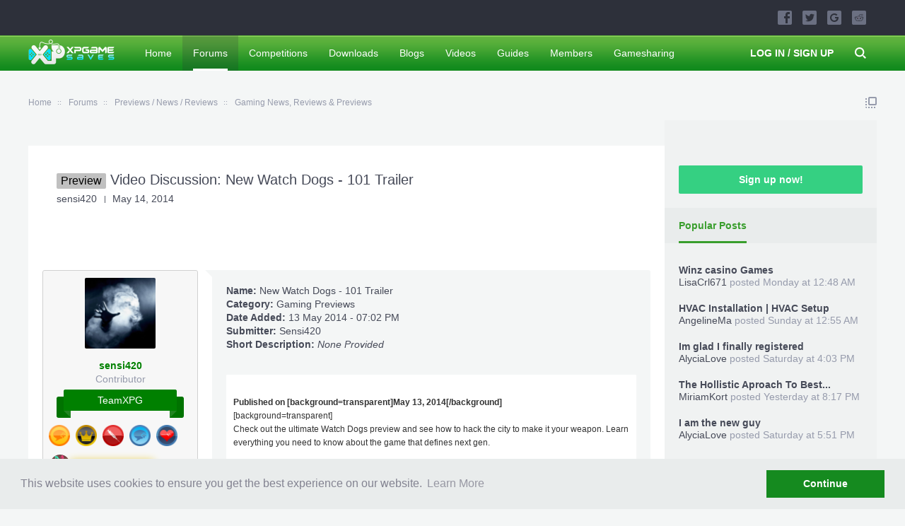

--- FILE ---
content_type: text/html; charset=UTF-8
request_url: https://www.xpgamesaves.com/threads/video-discussion-new-watch-dogs-101-trailer.104183/
body_size: 17496
content:
<!DOCTYPE html>
<html id="XenForo" lang="en-US" dir="LTR" class="Public NoJs LoggedOut Sidebar  Responsive" xmlns:fb="http://www.facebook.com/2008/fbml">
<head>

	<meta charset="utf-8" />
<meta name="google-site-verification" content="UOK5FvrLGWlqCkBWQr_0I7c2_ya5nEw1kNC_p506POk" />
<meta name="msvalidate.01" content="E27A9C833167DFE813646C9E4A9D7D1E" />


<title>
	
		Preview - Video Discussion: New Watch Dogs - 101 Trailer
	
 | XPG Gaming Community</title>





	<meta http-equiv="X-UA-Compatible" content="IE=Edge,chrome=1" />
	
		<meta name="viewport" content="width=device-width, initial-scale=1" />
	
	
		<base href="https://www.xpgamesaves.com/" />
		<script>
			var _b = document.getElementsByTagName('base')[0], _bH = "https://www.xpgamesaves.com/";
			if (_b && _b.href != _bH) _b.href = _bH;
		</script>
	

	
	
	<noscript><style>.JsOnly, .jsOnly { display: none !important; }</style></noscript>
	<link rel="stylesheet" href="css.php?css=xenforo,form,public&amp;style=11&amp;dir=LTR&amp;d=1768481737" />
	<link rel="stylesheet" href="css.php?css=BRAFU_avatar,BRETA_awards,EWRporta2_Global,bb_code,facebook,message,message_user_info,pe_extra_gamer_profiles,pe_gamer_profiles,public%3ABRAFU_avatar,share_page,sidebar_share_page,siropu_ads_manager_ad_common,siropu_ads_manager_ad_type_code,siropu_ads_manager_ad_type_keyword,thread_view,twitter,wf_default,xfa_blog_indicator,xfa_blogs_nav&amp;style=11&amp;dir=LTR&amp;d=1768481737" />
	
	

	<!---->

<script type="text/javascript" src="//s7.addthis.com/js/300/addthis_widget.js#pubid=ra-589b242eb4a6a22d"></script>
<meta name="verifyownership"   content="dbd5bd9af6cb89d4ab001b56e36d8296"/> 

<script async src="https://www.googletagmanager.com/gtag/js?id=UA-100359114-4"></script>
<script>
  window.dataLayer = window.dataLayer || [];
  function gtag(){dataLayer.push(arguments);}
  gtag('js', new Date());

  gtag('config', 'UA-100359114-4');
</script>

		<script src="js/jquery/jquery-1.11.0.min.js"></script>	
		
	<script src="js/xenforo/xenforo.js?_v=6c908c40"></script>






<script>
$(document).ready(function() {
$(".gamerIcon").on({
    mouseover: function() {
        $(this).find(".gameCard").stop().show(450, 'easeOutQuad');
    },
    mouseout: function() {
        $(this).find(".gameCard").stop().hide(420, 'easeInExpo');
    }
});
});
</script>
<script>
var samViewCountMethod = "view";
</script>
	<script src="js/brivium/AvatarFromUsername/avatar.js?_v=6c908c40"></script>
	<script src="js/Siropu/AM/display.js?_v=97"></script>
	<script src="js/brivium/ExtraTrophiesAwarded/progressbar.js?_v=6c908c40"></script>
	<script src="js/vfchh/vfchh.js?_v=6c908c40"></script>
	<script src="js/wmtech/linkessentials/interstitial.js?_v=6c908c40"></script>
	<script src="https://npmcdn.com/imagesloaded@4.1/imagesloaded.pkgd.min.js?_v=6c908c40"></script>
	<script src="js/brivium/xpg/owl.carousel.min.js?_v=6c908c40"></script>
	<script src="js/brivium/xpg/sidebar.js?_v=6c908c40"></script>
	<script src="js/brivium/xpg/navigation.js?_v=6c908c40"></script>
	<script src="js/brivium/xpg/main.js?_v=6c908c40"></script>







	
	<link rel="apple-touch-icon" href="https://www.xpgamesaves.com/styles/brivium/xpg/xenforo/logo.og.png" />
	<link rel="alternate" type="application/rss+xml" title="RSS feed for XPG Gaming Community" href="forums/-/index.rss" />

	
	<link rel="canonical" href="http://www.xpgamesaves.com/threads/video-discussion-new-watch-dogs-101-trailer.104183/" />
		<meta property="og:site_name" content="XPG Gaming Community" />
	<meta property="og:image" content="https://www.xpgamesaves.com/data/avatars/m/121/121710.jpg?1464722002" />
	<meta property="og:image" content="https://www.xpgamesaves.com/styles/brivium/xpg/xenforo/logo.og.png" />
	<meta property="og:type" content="article" />
	<meta property="og:url" content="http://www.xpgamesaves.com/threads/video-discussion-new-watch-dogs-101-trailer.104183/" />
	<meta property="og:title" content="
	
		Preview - Video Discussion: New Watch Dogs - 101 Trailer
	
" />
	<meta property="og:description" content="Gaming News, Reviews & Previews escort, Video Discussion: New Watch Dogs - 101 Trailer, escort in Gaming News, Reviews & Previews" />
	
	<meta property="fb:app_id" content="598401293644486" />
	





	
		<meta name="description" content="Gaming News, Reviews & Previews escort, Video Discussion: New Watch Dogs - 101 Trailer, escort in Gaming News, Reviews & Previews">
	


	
		<meta name="keywords" content="Gaming News, Reviews & Previews, Video Discussion: New Watch Dogs - 101 Trailer">
	


	


	<meta name="copyright" content="XPGameSaves">


	<meta name="robots" content="index,follow">


	<meta property="og:title" content="Video Discussion: New Watch Dogs - 101 Trailer" />





</head>

<body class="node327 node326 SelectQuotable">




	


<div id="headerMover">
	<div id="headerProxy"></div>

<div id="content" class="thread_view ">
	<div class="pageWidth">
		<div class="pageContent ">
			<!-- main content area -->
			
			
			
						

						
						
						
						
						
						
						<div class="breadBoxTop ">
							
							

<nav>
	
		
			
				
			
		
			
				
			
		
	

	<fieldset class="breadcrumb">
		<a href="misc/quick-navigation-menu?selected=node-327" class="OverlayTrigger jumpMenuTrigger" data-cacheOverlay="true" title="Open quick navigation"><!--Jump to...--></a>
			
		<div class="boardTitle"><strong>XPG Gaming Community</strong></div>
		
		<span class="crumbs">
			
				<span class="crust homeCrumb" itemscope="itemscope" itemtype="http://data-vocabulary.org/Breadcrumb">
					<a href="https://www.xpgamesaves.com/" class="crumb" rel="up" itemprop="url"><span itemprop="title">Home</span></a>
					<span class="arrow"><span></span></span>
				</span>
			
			
			
				<span class="crust selectedTabCrumb" itemscope="itemscope" itemtype="http://data-vocabulary.org/Breadcrumb">
					<a href="https://www.xpgamesaves.com/forums/" class="crumb" rel="up" itemprop="url"><span itemprop="title">Forums</span></a>
					<span class="arrow"><span>&gt;</span></span>
				</span>
			
			
			
				
					<span class="crust" itemscope="itemscope" itemtype="http://data-vocabulary.org/Breadcrumb">
						<a href="https://www.xpgamesaves.com/forums/#previews-news-reviews.326" class="crumb" rel="up" itemprop="url"><span itemprop="title">Previews / News / Reviews</span></a>
						<span class="arrow"><span>&gt;</span></span>
					</span>
				
					<span class="crust" itemscope="itemscope" itemtype="http://data-vocabulary.org/Breadcrumb">
						<a href="https://www.xpgamesaves.com/forums/gaming-news-reviews-previews.327/" class="crumb" rel="up" itemprop="url"><span itemprop="title">Gaming News, Reviews &amp; Previews</span></a>
						<span class="arrow"><span>&gt;</span></span>
					</span>
				
			
		</span>
	</fieldset>
</nav>
						</div>
						
						
						



					
			
				<div class="mainContainer">
					<div class="mainContent">
						
						<!--[if lt IE 8]>
							<p class="importantMessage">You are using an out of date browser. It  may not display this or other websites correctly.<br />You should upgrade or use an <a href="https://www.google.com/chrome/browser/" target="_blank">alternative browser</a>.</p>
						<![endif]-->

						
						

						
						
						
						




<ul class="samCodeUnit aboveContent">
	
		<li class="SamLink">
			<div class="vm-placement" id="vm-av" data-format="isvideo"></div>
		</li>
	
</ul>

						
						<!-- main template -->
						
	





	






	
	
	
	






	







	
		
	



















	





<div class="brMessage">
<div class="brTitlebar">	
	<h1><span class="prefix prefixSilver">Preview</span>  Video Discussion: New Watch Dogs - 101 Trailer</h1>
	<p class="brThreadDescription"><a href="members/sensi420.121710/" class="username" dir="auto">sensi420</a> <a href="threads/video-discussion-new-watch-dogs-101-trailer.104183/"><span class="DateTime" title="May 14, 2014 at 12:02 AM">May 14, 2014</span></a></p>
</div>

<div class="pageNavLinkGroup">
	<div class="linkGroup SelectionCountContainer">
		
		

	</div>

	
</div>






<ul class="samCodeUnit threadViewAboveMessages">
	
		<li class="SamLink">
			<div id="adcontainer-1"></div>

		<script>
		
			window.top.__vm_add = window.top.__vm_add || [];
		
			//this is a x-browser way to make sure content has loaded.
			
			(function(success) {
				if(window.document.readyState !== "loading"){
					success();
				} else {
					window.document.addEventListener("DOMContentLoaded", function(){
						success();
					});
				}
			})(function(){
				var placement = document.createElement("div");
				placement.setAttribute("class", "vm-placement");
				if(window.innerWidth > 1080){
					//load desktop placement
					placement.setAttribute("data-id", "5af9935346e0fb000117b399");
				} else {
					//load mobile placement
					placement.setAttribute("data-id", "5af9933d46e0fb0001d76529");
				}
				document.querySelector("#adcontainer-1").appendChild(placement);
				window.top.__vm_add.push(placement);
			});
			
		</script>
		</li>
	
</ul>





<form action="inline-mod/post/switch" method="post"
	class="InlineModForm section"
	data-cookieName="posts"
	data-controls="#InlineModControls"
	data-imodOptions="#ModerationSelect option">

	<ol class="messageList" id="messageList">
		
			
				


<li id="post-554581" class="message brFirstPost   " data-author="sensi420">

	


<div class="messageUserInfo" itemscope="itemscope" itemtype="http://data-vocabulary.org/Person">	
<div class="messageUserBlock ">
	
		<div class="avatarHolder">
			<span class="helper"></span>
			<a href="members/sensi420.121710/" class="avatar Av121710m" data-avatarhtml="true"><img src="data/avatars/m/121/121710.jpg?1464722002" width="96" height="96" alt="sensi420" /></a>
			
			
<!-- slot: message_user_info_avatar -->
		</div>
	


	
		<h3 class="userText">

	

	
	
	


			<a href="members/sensi420.121710/" class="username" dir="auto" itemprop="name"><span class="style93">sensi420</span></a>

			<em class="userTitle" itemprop="title">Contributor</em>
			<em class="userBanner bannerGreen wrapped" itemprop="title"><span class="before"></span><strong>TeamXPG</strong><span class="after"></span></em>

	

	<ul class="brAwards">
		
			<li class="brAwardItem Tooltip" title="You Have Reached 1000 Posts! You are a legend!">
			
				<img src="data/trophyIcon/24.jpg?1476298858">
			
			
			
			</li>
		
			<li class="brAwardItem Tooltip" title="You have received an amazing 1000 likes!">
			
				<img src="data/trophyIcon/25.jpg?1476298844">
			
			
			
			</li>
		
			<li class="brAwardItem Tooltip" title="You have proven your self to be addicted to XPG, you have made 2500 posts!">
			
				<img src="data/trophyIcon/36.jpg?1476285997">
			
			
			
			</li>
		
			<li class="brAwardItem Tooltip" title="You have reached 500 posts!">
			
				<img src="data/trophyIcon/23.jpg?1476285076">
			
			
			
			</li>
		
			<li class="brAwardItem Tooltip" title="You have received 500 likes! You are loved by the community!">
			
				<img src="data/trophyIcon/26.jpg?1476286507">
			
			
			
			</li>
		
	</ul>



	<div class="brAwards">
		<div class="progressbar Tooltip" style="margin-top: 15px" title="72.7%" data-perc="72.7">
			<span class="brLevel">
					<img src="styles/brivium/ExtraTrophiesAwarded/level-4.png">
			</span>
			<span style="color:yellow; position:relative; z-index:1; font-size:12px; font-weight:bold">205/282</span>
			<div class="bar"><span></span></div>
		</div>
	</div>


			<!-- slot: message_user_info_text -->
		</h3>
	
		
	
		<div class="extraUserInfo">
			
			
				
					<dl class="pairsJustified">
						<dt>Joined:</dt>
						<dd>May 20, 2012</dd>
					</dl>
				
				
				
					<dl class="pairsJustified">
						<dt>Messages:</dt>
						<dd><a href="search/member?user_id=121710" class="concealed" rel="nofollow">2,530</a></dd>
					</dl>
				
				
				
					<dl class="pairsJustified">
						<dt>Likes Received:</dt>
						<dd>5,157</dd>
					</dl>
				
				
				
					<dl class="pairsJustified">
						<dt>Trophy Points:</dt>
						<dd><a href="members/sensi420.121710/trophies" class="OverlayTrigger concealed">205</a></dd>
					</dl>
				
			
				
				
				
				
				
					<dl class="pairsJustified">
						<dt>Location:</dt>
						<dd><a href="misc/location-info?location=In+your+kitchen+drinking+your+MILK%21%21%21" target="_blank" rel="nofollow" itemprop="address" class="concealed">In your kitchen drinking your MILK!!!</a></dd>
					</dl>
				
			
				
							
							
				
				
<style>
	.brUserRelationship{
		font-weight: normal !important;
		display: initial !important;
		padding: 0 !important;
	}
</style>			
			
			
			
				
					
						
							<dl class="pairsJustified userField_consolemain">
								<dt>Console:</dt>
								<dd>Xbox</dd>
							</dl>
						
					
				
					
				
					
				
					
				
					
				
					
				
					
				
					
				
					
				
					
				
					
				
					
				
					
				
					
				
					
				
					
				
				
			


	



			
			
		</div>
	
		


	<span class="arrow"><span></span></span>
</div>
</div>

	<div class="messageInfo primaryContent">
		
		
		
		
		
		<div class="messageContent">		
			<article>
				<blockquote class="messageText SelectQuoteContainer ugc baseHtml">
					
					
	


<b>Name:</b> New Watch Dogs - 101 Trailer<br />
<b>Category:</b> Gaming Previews<br />
<b>Date Added:</b> 13 May 2014 - 07:02 PM<br />
<b>Submitter:</b> <a href="http://www.xpgamesaves.com/user/121710-sensi420/" class="internalLink">Sensi420</a><br />
<b>Short Description:</b> <i>None Provided</i><br />
<br />



<div class="bbCodeBlock bbCodeQuote">
	<aside>
		
		<blockquote class="quoteContainer"><div class="quote"><span style="color: rgb(51,51,51)"><span style="font-family: 'arial'"><span style="font-size: 12px"><br />
<b>Published on <span style="font-size: 12px">[background=transparent]May 13, 2014[/background]</span></b></span></span></span><span style="color: rgb(51,51,51)"><span style="font-family: 'arial'"><span style="font-size: 12px"><br />
<span style="font-size: 12px">[background=transparent]<br />
Check out the ultimate Watch Dogs preview and see how to hack the city to make it your weapon. Learn everything you need to know about the game that defines next gen.<br />
<br />
Best watched in HD with annotations on.[/background]</span><br />
</span></span></span></div><div class="quoteExpand">Click to expand...</div></blockquote>
	</aside>
</div><b><a href="http://www.xpgamesaves.com/videos/view-1443-new-watch-dogs-101-trailer/" class="internalLink">View Video</a></b>
					<div class="messageTextEndMarker">&nbsp;</div>
				</blockquote>

	

			</article>
			
			
			<div id="likes-post-554581" class="brExtraInfo"></div>
		</div>
		
		
		
		
		
		
		
		
				
		<div class="messageMeta ToggleTriggerAnchor">
			
			<div class="publicControls">
				
				
				
				
				
			</div>

			<div class="privateControls">
				
				<span class="item muted">
					
					<a href="threads/video-discussion-new-watch-dogs-101-trailer.104183/" title="Permalink" class="datePermalink"><span class="DateTime" title="May 14, 2014 at 12:02 AM">May 14, 2014</span></a>
				</span>
				
				<a href="threads/video-discussion-new-watch-dogs-101-trailer.104183/" title="Permalink" class="item postNumber hashPermalink OverlayTrigger" data-href="posts/554581/permalink">#1</a>
			</div>
		</div>
	
		
	</div>

	
	
	
	
</li>





<ul class="samCodeUnit samThreadPostContainerAfter">
	
		<li class="SamLink">
			<!-- Venatus Market Placement (Xpgamesaves - 300x250 Static - 300x250) -->
<div class="vm-placement" data-id="5af9933d46e0fb0001d76529"></div>
<!-- / Venatus Market Placement (Xpgamesaves - 300x250 Static - 300x250) -->
		</li>
	
</ul>

			
		
		
	</ol>

	

	<input type="hidden" name="_xfToken" value="" />

</form>

	<div class="pageNavLinkGroup">
			
				<div class="linkGroup">
					
						<label for="LoginControl"><a href="login/" class="concealed element">(You must log in or sign up to reply here.)</a></label>
					
				</div>
			
			<div class="linkGroup" style="display: none"><a href="javascript:" class="muted JsOnly DisplayIgnoredContent Tooltip" title="Show hidden content by ">Show Ignored Content</a></div>

			
			
	</div>
<center><div class="addthis_inline_share_toolbox"></div></center>





</div>






	



	

	<div class="sharePage">
		<h3 class="textHeading larger">Share This Page</h3>
		
			
			
				<div class="tweet shareControl">
					<a href="https://twitter.com/share" class="twitter-share-button"
						data-count="horizontal"
						data-lang="en-US"
						data-url="http://www.xpgamesaves.com/threads/video-discussion-new-watch-dogs-101-trailer.104183/"
						data-text="Preview - Video Discussion: New Watch Dogs - 101 Trailer"
						data-via="xpgamesaves"
						>Tweet</a>
				</div>
			
			
				<div class="plusone shareControl">
					<div class="g-plusone" data-size="medium" data-count="true" data-href="http://www.xpgamesaves.com/threads/video-discussion-new-watch-dogs-101-trailer.104183/"></div>
				</div>
			
			
				<div class="facebookLike shareControl">
					
					<div class="fb-like" data-href="http://www.xpgamesaves.com/threads/video-discussion-new-watch-dogs-101-trailer.104183/" data-width="400" data-layout="standard" data-action="like" data-show-faces="true" data-colorscheme="light"></div>
				</div>
			
			
		
	</div>






	




						
						

						
						
							<!-- login form, to be moved to the upper drop-down -->
							







<form action="login/login" method="post" class="xenForm eAuth" id="login" style="display:none">

	
		<ul id="eAuthUnit">
			
				
				
					
					<li><a href="register/facebook?reg=1" class="fbLogin" tabindex="110"><span>Log in with Facebook</span></a></li>
				
				
				
					
					<li><a href="register/twitter?reg=1" class="twitterLogin" tabindex="110"><span>Log in with Twitter</span></a></li>
				
				
				
				
			
		</ul>
	

	<div class="ctrlWrapper">
		<dl class="ctrlUnit">
			<dt><label for="LoginControl">Your name or email address:</label></dt>
			<dd><input type="text" name="login" id="LoginControl" class="textCtrl" tabindex="101" /></dd>
		</dl>
	
	
		<dl class="ctrlUnit">
			<dt>
				<label for="ctrl_password">Do you already have an account?</label>
			</dt>
			<dd>
				<ul>
					<li><label for="ctrl_not_registered"><input type="radio" name="register" value="1" id="ctrl_not_registered" tabindex="105" />
						No, create an account now.</label></li>
					<li><label for="ctrl_registered"><input type="radio" name="register" value="0" id="ctrl_registered" tabindex="105" checked="checked" class="Disabler" />
						Yes, my password is:</label></li>
					<li id="ctrl_registered_Disabler">
						<input type="password" name="password" class="textCtrl" id="ctrl_password" tabindex="102" />
						<div class="lostPassword"><a href="lost-password/" class="OverlayTrigger OverlayCloser" tabindex="106">Forgot your password?</a></div>
					</li>
				</ul>
			</dd>
		</dl>
	
		
		<dl class="ctrlUnit submitUnit">
			<dt></dt>
			<dd>
				<input type="submit" class="button primary" value="Log in" tabindex="104" data-loginPhrase="Log in" data-signupPhrase="Sign up" />
				<label for="ctrl_remember" class="rememberPassword"><input type="checkbox" name="remember" value="1" id="ctrl_remember" tabindex="103" /> Stay logged in</label>
			</dd>
		</dl>
	</div>

	<input type="hidden" name="cookie_check" value="1" />
	<input type="hidden" name="redirect" value="/threads/video-discussion-new-watch-dogs-101-trailer.104183/" />
	<input type="hidden" name="_xfToken" value="" />

</form>
						

						<!-- Venatus Market Placement (Xpgamesaves - 728x90 Dynamic - 728x90, 970x250, 970x90) -->
						<div class="vm-placement" data-id="5af9936346e0fb00014aca6e" style="display:none;"></div>
						<!-- / Venatus Market Placement (Xpgamesaves - 728x90 Dynamic - 728x90, 970x250, 970x90) -->

						
					</div>
				</div>
				
				<!-- sidebar -->
				<aside>
					<div class="sidebar">
						
						




<ul class="samCodeUnit sidebarTop">
	
		<li class="SamLink">
			<div id="fb-root"></div>
<script>(function(d, s, id) {
  var js, fjs = d.getElementsByTagName(s)[0];
  if (d.getElementById(id)) return;
  js = d.createElement(s); js.id = id;
  js.src = "//connect.facebook.net/en_US/sdk.js#xfbml=1&version=v2.8";
  fjs.parentNode.insertBefore(js, fjs);
}(document, 'script', 'facebook-jssdk'));</script>

<div class="fb-page" data-href="https://www.facebook.com/xpgamesaves/" data-tabs="timeline" data-height="220" data-small-header="false" data-adapt-container-width="true" data-hide-cover="false" data-show-facepile="true"><blockquote cite="https://www.facebook.com/xpgamesaves/" class="fb-xfbml-parse-ignore"><a href="https://www.facebook.com/xpgamesaves/">xpGameSaves</a></blockquote></div>
<br />
<!-- Place this tag in your head or just before your close body tag. -->
<script src="https://apis.google.com/js/platform.js" async defer></script>


<!-- Place this tag where you want the widget to render. -->
<div class="g-page" data-href="//plus.google.com/u/0/101912926034954688565" data-layout="landscape" data-rel="publisher"></div>
		</li>
	
		<li class="SamLink">
			<br />

<!-- Venatus Market Placement (Xpgamesaves - 300x250 Static - 300x250) -->
<div class="vm-placement" data-id="5af9933d46e0fb0001d76529"></div>
<!-- / Venatus Market Placement (Xpgamesaves - 300x250 Static - 300x250) -->
		</li>
	
</ul>

						
<div class="section loginButton">		
	<div class="secondaryContent">
		<label for="LoginControl" id="SignupButton"><a href="login/" class="inner">Sign up now!</a></label>
	</div>
</div>




						<div class="section widget-group-no-name widget-container">
		
			<div class="secondaryContent widget WidgetFramework_WidgetRenderer_Threads" id="widget-42">
				
					<h3>
						
							Popular Posts
						
					</h3>
					<div class="avatarList">
			<ul>
				
					

						
							<li class="thread-250036 thread-node-4">
	<a href="members/lisacrl671.1590854/" class="avatar Av1590854s  BriviumAvatarFromUsername size_s colorCharacterL" data-avatarhtml="true">Li</a>

	

	<a 
		href="threads/winz-casino-games.250036/">
		Winz casino Games
	</a>

	<div class="userTitle">
									<a href="members/lisacrl671.1590854/" class="username">LisaCrl671</a> posted <abbr class="DateTime" data-time="1768178897" data-diff="309969" data-datestring="Jan 12, 2026" data-timestring="12:48 AM">Jan 12, 2026 at 12:48 AM</abbr>
								</div>
	
	
</li>

						
							<li class="thread-250029 thread-node-4">
	<a href="members/angelinema.1590756/" class="avatar Av1590756s  BriviumAvatarFromUsername size_s colorCharacterA" data-avatarhtml="true">An</a>

	

	<a 
		href="threads/hvac-installation-hvac-setup.250029/">
		HVAC Installation | HVAC Setup
	</a>

	<div class="userTitle">
									<a href="members/angelinema.1590756/" class="username">AngelineMa</a> posted <abbr class="DateTime" data-time="1768092929" data-diff="395937" data-datestring="Jan 11, 2026" data-timestring="12:55 AM">Jan 11, 2026 at 12:55 AM</abbr>
								</div>
	
	
</li>

						
							<li class="thread-250016 thread-node-4">
	<a href="members/alycialove.1575158/" class="avatar Av1575158s  BriviumAvatarFromUsername size_s colorCharacterA" data-avatarhtml="true">Al</a>

	

	<a 
		href="threads/im-glad-i-finally-registered.250016/">
		Im glad I finally registered
	</a>

	<div class="userTitle">
									<a href="members/alycialove.1575158/" class="username">AlyciaLove</a> posted <abbr class="DateTime" data-time="1768061034" data-diff="427832" data-datestring="Jan 10, 2026" data-timestring="4:03 PM">Jan 10, 2026 at 4:03 PM</abbr>
								</div>
	
	
</li>

						
							<li class="thread-250047 thread-node-4">
	<a href="members/miriamkort.1591075/" class="avatar Av1591075s  BriviumAvatarFromUsername size_s colorCharacterM" data-avatarhtml="true">Mi</a>

	

	<a title="The Hollistic Aproach To Best Online Casino Reviews" class="Tooltip"
		href="threads/the-hollistic-aproach-to-best-online-casino-reviews.250047/">
		The Hollistic Aproach To Best...
	</a>

	<div class="userTitle">
									<a href="members/miriamkort.1591075/" class="username">MiriamKort</a> posted <abbr class="DateTime" data-time="1768421841" data-diff="67025" data-datestring="Jan 14, 2026" data-timestring="8:17 PM">Jan 14, 2026 at 8:17 PM</abbr>
								</div>
	
	
</li>

						
							<li class="thread-250027 thread-node-4">
	<a href="members/alycialove.1575158/" class="avatar Av1575158s  BriviumAvatarFromUsername size_s colorCharacterA" data-avatarhtml="true">Al</a>

	

	<a 
		href="threads/i-am-the-new-guy.250027/">
		I am the new guy
	</a>

	<div class="userTitle">
									<a href="members/alycialove.1575158/" class="username">AlyciaLove</a> posted <abbr class="DateTime" data-time="1768067497" data-diff="421369" data-datestring="Jan 10, 2026" data-timestring="5:51 PM">Jan 10, 2026 at 5:51 PM</abbr>
								</div>
	
	
</li>

						

					
				
			</ul>
		</div>

		<div id="PreviewTooltip">
	<span class="arrow"><span></span></span>
	
	<div class="section">
		<div class="primaryContent previewContent">
			<span class="PreviewContents">Loading...</span>
		</div>
	</div>
</div>
				
			</div>
		
	</div>



	
	




	
	<div class="section widget-group-no-name widget-container">
		
			<div class="secondaryContent widget WidgetFramework_WidgetRenderer_Threads" id="widget-51">
				
					<h3>
						
							Recent Posts
						
					</h3>
					<div class="avatarList">
			<ul>
				
					

						
							<li class="thread-98168 thread-node-389">
	<a href="members/g3nr8.1276458/" class="avatar Av1276458s  BriviumAvatarFromUsername size_s colorCharacterG" data-avatarhtml="true">G3</a>

	

	<a title="[~TeamXPG~] Fable Anniversary +11 Trainer All TU" class="Tooltip"
		href="posts/1250296/">
		[~TeamXPG~] Fable Anniversary...
	</a>

	<div class="userTitle">
									<a href="members/g3nr8.1276458/" class="username">G3NR8</a> replied <abbr class="DateTime" data-time="1768481737" data-diff="7129" data-datestring="Jan 15, 2026" data-timestring="12:55 PM">Jan 15, 2026 at 12:55 PM</abbr>
								</div>
	
	
</li>

						
							<li class="thread-95314 thread-node-389">
	<a href="members/mauriciopotato.248090/" class="avatar Av248090s  BriviumAvatarFromUsername size_s colorCharacterM" data-avatarhtml="true">ma</a>

	

	<a title="Saints Row 4 Cheat Trainer  Tu-2 +10 Xbox 360 ~Teamxpg~" class="Tooltip"
		href="posts/1250295/">
		Saints Row 4 Cheat Trainer...
	</a>

	<div class="userTitle">
									<a href="members/mauriciopotato.248090/" class="username">mauriciopotato</a> replied <abbr class="DateTime" data-time="1768481656" data-diff="7210" data-datestring="Jan 15, 2026" data-timestring="12:54 PM">Jan 15, 2026 at 12:54 PM</abbr>
								</div>
	
	
</li>

						
							<li class="thread-74896 thread-node-389">
	<a href="members/mauriciopotato.248090/" class="avatar Av248090s  BriviumAvatarFromUsername size_s colorCharacterM" data-avatarhtml="true">ma</a>

	

	<a title="{Trainer} State Of Decay XBLA  +9 ALL TU TeamXPG (UPDATED 1/29/14)" class="Tooltip"
		href="posts/1250294/">
		{Trainer} State Of Decay XBLA...
	</a>

	<div class="userTitle">
									<a href="members/mauriciopotato.248090/" class="username">mauriciopotato</a> replied <abbr class="DateTime" data-time="1768481474" data-diff="7392" data-datestring="Jan 15, 2026" data-timestring="12:51 PM">Jan 15, 2026 at 12:51 PM</abbr>
								</div>
	
	
</li>

						
							<li class="thread-109705 thread-node-389">
	<a href="members/g3nr8.1276458/" class="avatar Av1276458s  BriviumAvatarFromUsername size_s colorCharacterG" data-avatarhtml="true">G3</a>

	

	<a 
		href="posts/1250293/">
		[TeamXPG Trainer+6] Dead Rising
	</a>

	<div class="userTitle">
									<a href="members/g3nr8.1276458/" class="username">G3NR8</a> replied <abbr class="DateTime" data-time="1768481255" data-diff="7611" data-datestring="Jan 15, 2026" data-timestring="12:47 PM">Jan 15, 2026 at 12:47 PM</abbr>
								</div>
	
	
</li>

						
							<li class="thread-46609 thread-node-389">
	<a href="members/mauriciopotato.248090/" class="avatar Av248090s  BriviumAvatarFromUsername size_s colorCharacterM" data-avatarhtml="true">ma</a>

	

	<a title="REQ [Trainer ] left 4 dead 2 + 4 [v1.0] By Dj Weed" class="Tooltip"
		href="posts/1250292/">
		REQ [Trainer ] left 4 dead 2 +...
	</a>

	<div class="userTitle">
									<a href="members/mauriciopotato.248090/" class="username">mauriciopotato</a> replied <abbr class="DateTime" data-time="1768480817" data-diff="8049" data-datestring="Jan 15, 2026" data-timestring="12:40 PM">Jan 15, 2026 at 12:40 PM</abbr>
								</div>
	
	
</li>

						

					
				
			</ul>
		</div>

		<div id="PreviewTooltip">
	<span class="arrow"><span></span></span>
	
	<div class="section">
		<div class="primaryContent previewContent">
			<span class="PreviewContents">Loading...</span>
		</div>
	</div>
</div>
				
			</div>
		
	</div>



	
	




	
	<div class="section widget-group-no-name widget-container">
		
			<div class="secondaryContent widget WidgetFramework_WidgetRenderer_OnlineUsers" id="widget-44">
				
					<h3>
						
							<a href="online/">Members Online Now</a>
						
					</h3>
					<div class="userList WidgetFramework_WidgetRenderer_OnlineUsers">
	
		
		
		<ol class="listInline">
			
				
					<li class="user-1591050">
					
						<a href="members/hoho222.1591050/" class="username" dir="auto">hoho222</a>,
					
					</li>
				
			
				
					<li class="user-1591153">
					
						<a href="members/fadhilattiladevfaputra.1591153/" class="username" dir="auto">fadhilattiladevfaputra</a>
					
					</li>
				
			
			
		</ol>
	
	
	<div class="footnote">
		
			Total: 1,027 (members: 3, guests: 772, robots: 252)
		
	</div>
</div>
				
			</div>
		
	</div>



	
	




	
	<div class="section widget-group-no-name widget-container">
		
			<div class="secondaryContent widget WidgetFramework_WidgetRenderer_XFRM_Resources" id="widget-52">
				
					<h3>
						
							Recent Uploads
						
					</h3>
					<div class="avatarList">
		<ul>
			
				
					<li class="resource-5812 resource-category-18">
						
							<a href="resources/xbox360-save-editor.5812/" class="avatar NoOverlay">
								<img src="styles/brivium/xpg/xenresource/resource_icon.png" class="resourceIcon" width="48" height="48" />
							</a>
						

						<a href="resources/xbox360-save-editor.5812/">Xbox360 Save Editor</a>

						
							<div class="userTitle"><a href="members/sheikano.1368041/">Sheikano</a> posted <span class="DateTime" title="Nov 22, 2025 at 12:05 AM">Nov 22, 2025</span></div>
						
					</li>
				
					<li class="resource-5811 resource-category-45">
						
							<a href="resources/assassins-creed-2-sequence-9.5811/" class="avatar NoOverlay">
								<img src="styles/brivium/xpg/xenresource/resource_icon.png" class="resourceIcon" width="48" height="48" />
							</a>
						

						<a href="resources/assassins-creed-2-sequence-9.5811/">Assassin&#039;s Creed 2 Sequence 9</a>

						
							<div class="userTitle"><a href="members/toxie3699.1370986/">Toxie3699</a> posted <span class="DateTime" title="Aug 13, 2023 at 10:11 PM">Aug 13, 2023</span></div>
						
					</li>
				
					<li class="resource-5809 resource-category-6">
						
							<a href="resources/nier-gestalt-save-editor.5809/" class="avatar NoOverlay">
								<img src="styles/brivium/xpg/xenresource/resource_icon.png" class="resourceIcon" width="48" height="48" />
							</a>
						

						<a href="resources/nier-gestalt-save-editor.5809/">Nier (Gestalt) Save Editor</a>

						
							<div class="userTitle"><a href="members/kurohitsugi.1275828/">Kurohitsugi</a> posted <span class="DateTime" title="Jun 7, 2021 at 12:48 AM">Jun 7, 2021</span></div>
						
					</li>
				
					<li class="resource-5808 resource-category-18">
						
							<a href="resources/skyrim-save-pack-all-races.5808/" class="avatar NoOverlay">
								<img src="styles/brivium/xpg/xenresource/resource_icon.png" class="resourceIcon" width="48" height="48" />
							</a>
						

						<a href="resources/skyrim-save-pack-all-races.5808/">Skyrim Save Pack (All Races)</a>

						
							<div class="userTitle"><a href="members/bairontro2004.1389611/">baironTRO2004</a> posted <span class="DateTime" title="Apr 1, 2021 at 4:44 AM">Apr 1, 2021</span></div>
						
					</li>
				
					<li class="resource-5807 resource-category-43">
						
							<a href="resources/the-elder-scroll-skyrim-op-god-mode-save-data-ps3.5807/" class="avatar NoOverlay">
								<img src="styles/brivium/xpg/xenresource/resource_icon.png" class="resourceIcon" width="48" height="48" />
							</a>
						

						<a href="resources/the-elder-scroll-skyrim-op-god-mode-save-data-ps3.5807/">The Elder Scroll: Skyrim [OP-God mode] Save Data (PS3)</a>

						
							<div class="userTitle"><a href="members/brilyrra.1385184/">Brilyrra</a> posted <span class="DateTime" title="Mar 10, 2021 at 3:21 AM">Mar 10, 2021</span></div>
						
					</li>
				
			
		</ul>
	</div>
				
			</div>
		
	</div>



	
	




	
	<div class="section widget-group-no-name widget-container">
		
			<div class="secondaryContent widget WidgetFramework_WidgetRenderer_Stats" id="widget-45">
				
					<h3>
						
							Forum Statistics
						
					</h3>
					<div class="pairsJustified">
	<dl class="discussionCount"><dt>Discussions:</dt>
		<dd>155,427</dd></dl>
	<dl class="messageCount"><dt>Messages:</dt>
		<dd>901,113</dd></dl>
	<dl class="memberCount"><dt>Members:</dt>
		<dd>1,044,202</dd></dl>
	<dl><dt>Latest Member:</dt>
		<dd><a href="members/fadhilattiladevfaputra.1591153/" class="username" dir="auto">fadhilattiladevfaputra</a></dd></dl>
	<!-- slot: forum_stats_extra -->
</div>
				
			</div>
		
	</div>
<div class="widget WidgetFramework_WidgetRenderer_ShareThisPage" id="widget-53">
			
	
	<div class="section sharePage">
		<div class="secondaryContent">
			<h3>Share This Page</h3>
			
				
				
					<div class="tweet shareControl">
						<a href="https://twitter.com/share" class="twitter-share-button" data-count="horizontal"
							data-lang="en-US"
							data-url="http://www.xpgamesaves.com/threads/video-discussion-new-watch-dogs-101-trailer.104183/"
							data-via="xpgamesaves"
							>Tweet</a>
					</div>
						
				
					<div class="facebookLike shareControl">
						
						<div class="fb-like" data-href="http://www.xpgamesaves.com/threads/video-discussion-new-watch-dogs-101-trailer.104183/" data-layout="button_count" data-action="like" data-font="trebuchet ms" data-colorscheme="light"></div>
					</div>
				
				
					<div class="plusone shareControl">
						<div class="g-plusone" data-size="medium" data-count="true" data-href="http://www.xpgamesaves.com/threads/video-discussion-new-watch-dogs-101-trailer.104183/"></div>
					</div>
					
						
			
		</div>
	</div>

	</div>
						




<ul class="samCodeUnit sidebarBottom">
	
		<li class="SamLink">
			<!-- Venatus Market Placement (Xpgamesaves - 300x250 Static - 300x250) -->
<div class="vm-placement" data-id="5af9933d46e0fb0001d76529"></div>
<!-- / Venatus Market Placement (Xpgamesaves - 300x250 Static - 300x250) -->
		</li>
	
</ul>

						
					</div>
				</aside>
			
			
						
			<div class="breadBoxBottom">

<nav>
	

	<fieldset class="breadcrumb">
		<a href="misc/quick-navigation-menu?selected=node-327" class="OverlayTrigger jumpMenuTrigger" data-cacheOverlay="true" title="Open quick navigation"><!--Jump to...--></a>
			
		<div class="boardTitle"><strong>XPG Gaming Community</strong></div>
		
		<span class="crumbs">
			
				<span class="crust homeCrumb">
					<a href="https://www.xpgamesaves.com/" class="crumb"><span>Home</span></a>
					<span class="arrow"><span></span></span>
				</span>
			
			
			
				<span class="crust selectedTabCrumb">
					<a href="https://www.xpgamesaves.com/forums/" class="crumb"><span>Forums</span></a>
					<span class="arrow"><span>&gt;</span></span>
				</span>
			
			
			
				
					<span class="crust">
						<a href="https://www.xpgamesaves.com/forums/#previews-news-reviews.326" class="crumb"><span>Previews / News / Reviews</span></a>
						<span class="arrow"><span>&gt;</span></span>
					</span>
				
					<span class="crust">
						<a href="https://www.xpgamesaves.com/forums/gaming-news-reviews-previews.327/" class="crumb"><span>Gaming News, Reviews &amp; Previews</span></a>
						<span class="arrow"><span>&gt;</span></span>
					</span>
				
			
		</span>
	</fieldset>
</nav></div>
			
						
			

			 

						
		</div>
		
	</div>
</div>

<header>
	

    <div id="brTopHeader">
        <div class="pageWidth">
            <div class="pageContent">
                <ul class="brSocialList">
                    <li>
                        <a class="fbLink" href="http://www.facebook.com/xpgamesaves"></a>
                    </li>
                    <li>
                        <a class="twLink" href="http://www.twitter.com/xpgamesaves"></a>
                    </li>
                    <li>
                        <a class="gpLink" href="#"></a>
                    </li>
                     <li>
                        <a class="reddit icons" href="https://www.reddit.com/r/xpgscommunity/"></a>
                    </li>
                     <!--li>
                        <a class="ytLink icons" href="#"></a>
                    </li-->
                </ul>
                <div class="brNews">
                	
                </div>
            </div>
        </div>
    </div>
    <div id="header">
        

<div id="navigation">
<div class="pageWidth">
	<div class="pageContent">
	<div id="logoBlock">
	

	
	<div id="logo"><a href="https://www.xpgamesaves.com/">
		<span></span>
		<img src="styles/brivium/xpg/xenforo/logo.png" alt="XPG Gaming Community" />
	</a></div>
	
	<span class="helper"></span>
</div>
		<nav>

<div class="navTabs">
	<div class="brMenuIcon">
		<span></span>
	</div>
	<ul class="publicTabs">
	
		<!-- home -->
		
		
		
		<!-- extra tabs: home -->
		
		
			
				<li class="navTab articles ">
			
				<a href="https://www.xpgamesaves.com/" class="navLink">Home</a>
				<a href="https://www.xpgamesaves.com/" class="SplitCtrl" rel="Menu"></a>
				
				<div class="tabLinks articlesTabLinks">
					<div class="primaryContent menuHeader">
						<h3>Home</h3>
						<div class="muted">Quick Links</div>
					</div>
					<ul class="secondaryContent blockLinksList">
	
	<li><a href="find-new/posts" rel="nofollow">Recent Posts</a></li>
	<li><a href="recent-activity/">Recent Activity</a></li>

	<li style="width: 50px; height: 10px;"></li>
	<li><a href="articles/authors">Authors</a></li>
	
</ul>
				</div>
			</li>
			
		
		
		
		
		<!-- forums -->
		
			<li class="navTab forums selected">
			
				<a href="https://www.xpgamesaves.com/forums/" class="navLink">Forums</a>
				<a href="https://www.xpgamesaves.com/forums/" class="SplitCtrl" rel="Menu"></a>
				
				<div class="tabLinks forumsTabLinks">
					<div class="primaryContent menuHeader">
						<h3>Forums</h3>
						<div class="muted">Quick Links</div>
					</div>
					<ul class="secondaryContent blockLinksList">
					
						
						<li><a href="search/?type=post">Search Forums</a></li>
						
						<li><a href="find-new/posts" rel="nofollow">Recent Posts</a></li>
					
					</ul>
				</div>
			</li>
		
		
		
		<!-- extra tabs: middle -->
		
		
			
				<li class="navTab competitions ">
			
				<a href="https://www.xpgamesaves.com/competitions/" class="navLink">Competitions</a>
				<a href="https://www.xpgamesaves.com/competitions/" class="SplitCtrl" rel="Menu"></a>
				
				<div class="tabLinks competitionsTabLinks">
					<div class="primaryContent menuHeader">
						<h3>Competitions</h3>
						<div class="muted">Quick Links</div>
					</div>
					<ul class="secondaryContent blockLinksList">
	<li><a href="competitions/">Competition Index</a></li>
	<li><a href="competitions/terms">Rules, Terms & Conditions</a></li>
	
	
</ul>
				</div>
			</li>
			
		
			
				<li class="navTab resources ">
			
				<a href="https://www.xpgamesaves.com/resources/" class="navLink">Downloads</a>
				<a href="https://www.xpgamesaves.com/resources/" class="SplitCtrl" rel="Menu"></a>
				
				<div class="tabLinks resourcesTabLinks">
					<div class="primaryContent menuHeader">
						<h3>Downloads</h3>
						<div class="muted">Quick Links</div>
					</div>
					<ul class="secondaryContent blockLinksList">
	<li><a href="search/?type=resource_update">Search Resources</a></li>
	<li><a href="resources/authors">Most Active Authors</a></li>
	<li><a href="resources/reviews">Latest Reviews</a></li>
	
	
	
</ul>
				</div>
			</li>
			
		
			
				<li class="navTab xfa-blogs ">
			
				<a href="xfa-blog-home/" class="navLink">Blogs</a>
				<a href="xfa-blog-home/" class="SplitCtrl" rel="Menu"></a>
				
				<div class="tabLinks xfa-blogsTabLinks">
					<div class="primaryContent menuHeader">
						<h3>Blogs</h3>
						<div class="muted">Quick Links</div>
					</div>
					<ul class="secondaryContent blockLinksList">
	<li><a href="xfa-blog-home/">Blogs Home Page</a></li>
	<li><a href="xfa-blog-list/">All Blogs</a></li>	
	
</ul>
				</div>
			</li>
			
		
			
				<li class="navTab media ">
			
				<a href="https://www.xpgamesaves.com/media/" class="navLink">Videos</a>
				<a href="https://www.xpgamesaves.com/media/" class="SplitCtrl" rel="Menu"></a>
				
				<div class="tabLinks mediaTabLinks">
					<div class="primaryContent menuHeader">
						<h3>Videos</h3>
						<div class="muted">Quick Links</div>
					</div>
					<ul class="secondaryContent blockLinksList">
	
		<li><a href="media/random">Random Media</a></li>
	
	<li><a href="media/medias">Videos</a></li>
	<li><a href="media/playlists">Playlists</a></li>
	
	
</ul>
				</div>
			</li>
			
		
			
				<li class="navTab documents ">
			
				<a href="https://www.xpgamesaves.com/documents/" class="navLink">Guides</a>
				<a href="https://www.xpgamesaves.com/documents/" class="SplitCtrl" rel="Menu"></a>
				
				<div class="tabLinks documentsTabLinks">
					<div class="primaryContent menuHeader">
						<h3>Guides</h3>
						<div class="muted">Quick Links</div>
					</div>
					<ul class="secondaryContent blockLinksList">
	<li><a href="search/?type=document_section">Search Guides</a></li>
	<li><a href="documents/writers">Most Active Writers</a></li>
	
	
	
</ul>
				</div>
			</li>
			
		
		
		
		
		<!-- members -->
		
			<li class="navTab members ">
			
				<a href="https://www.xpgamesaves.com/members/" class="navLink">Members</a>
				<a href="https://www.xpgamesaves.com/members/" class="SplitCtrl" rel="Menu"></a>
				
				<div class="tabLinks membersTabLinks">
					<div class="primaryContent menuHeader">
						<h3>Members</h3>
						<div class="muted">Quick Links</div>
					</div>
					<ul class="secondaryContent blockLinksList">
					
						<li><a href="members/">Notable Members</a></li>
						
						<li><a href="online/">Current Visitors</a></li>
						<li><a href="recent-activity/">Recent Activity</a></li>
						<li><a href="find-new/profile-posts">New Profile Posts</a></li>
					

					</ul>
				</div>
			</li>
						
		
		<!-- extra tabs: end -->
		
		
			
				<li class="navTab siropuCustomTab custom-tab-3 ">
			
				<a href="http://www.xpgamesaves.com/forums/#gamesharing.621" class="navLink">Gamesharing</a>
				<a href="http://www.xpgamesaves.com/forums/#gamesharing.621" class="SplitCtrl" rel="Menu"></a>
				
				<div class="tabLinks siropuCustomTab custom-tab-3TabLinks">
					<div class="primaryContent menuHeader">
						<h3>Gamesharing</h3>
						<div class="muted">Quick Links</div>
					</div>
					<ul class="secondaryContent blockLinksList">
	
		
			<li><a href="http://www.xpgamesaves.com/forums/xbox-one-game-sharing.536/" class="">Xbox One Gamesharing</a></li>
		
	
		
			<li><a href="http://www.xpgamesaves.com/forums/xbox-360-game-sharing.560/" class="">Xbox 360 Gamesharing</a></li>
		
	
		
			<li><a href="http://www.xpgamesaves.com/forums/sony-ps4-game-sharing.547/" class="">Playstation 4 Gamesharing</a></li>
		
	
</ul>
				</div>
			</li>
			
		
		

		
		
	</ul>
	
	<ul class="visitorTabs">
		


<div id="searchBar" class="navTab account">
	
	<span id="QuickSearchPlaceholder" title="Search">Search</span>
	<fieldset id="QuickSearch">
		<form action="search/search" method="post" class="formPopup">
			
			<div class="primaryControls">
				<!-- block: primaryControls -->
				<input type="search" name="keywords" value="" class="textCtrl " placeholder="Search..." title="Enter your search and hit enter" id="QuickSearchQuery" />				
				<!-- end block: primaryControls -->
			</div>
			
			<div class="secondaryControls">
				<div class="controlsWrapper">
				
					<!-- block: secondaryControls -->
					<dl class="ctrlUnit">
						<dt></dt>
						<dd><ul>
							<li><label><input type="checkbox" name="title_only" value="1"
								id="search_bar_title_only" class="AutoChecker"
								data-uncheck="#search_bar_thread" /> Search titles only</label></li>
						</ul></dd>
					</dl>
				
					<dl class="ctrlUnit">
						<dt><label for="searchBar_users">Posted by Member:</label></dt>
						<dd>
							<input type="text" name="users" value="" class="textCtrl AutoComplete" id="searchBar_users" />
							<p class="explain">Separate names with a comma.</p>
						</dd>
					</dl>
				
					<dl class="ctrlUnit">
						<dt><label for="searchBar_date">Newer Than:</label></dt>
						<dd><input type="date" name="date" value="" class="textCtrl" id="searchBar_date" /></dd>
					</dl>
					
					
					<dl class="ctrlUnit">
						<dt></dt>
						<dd><ul>
								
									<li><label title="Search only Video Discussion: New Watch Dogs - 101 Trailer"><input type="checkbox" name="type[post][thread_id]" value="104183"
	id="search_bar_thread" class="AutoChecker"
	data-uncheck="#search_bar_title_only, #search_bar_nodes" /> Search this thread only</label></li>
								
									<li><label title="Search only Gaming News, Reviews &amp; Previews"><input type="checkbox" name="nodes[]" value="327"
	id="search_bar_nodes" class="Disabler AutoChecker" checked="checked"
	data-uncheck="#search_bar_thread" /> Search this forum only</label>
	<ul id="search_bar_nodes_Disabler">
		<li><label><input type="checkbox" name="type[post][group_discussion]" value="1"
			id="search_bar_group_discussion" class="AutoChecker"
			data-uncheck="#search_bar_thread" /> Display results as threads</label></li>
	</ul></li>
								
						</ul></dd>
					</dl>
					
				</div>
				<!-- end block: secondaryControls -->
				
				<dl class="ctrlUnit submitUnit">
					<dt></dt>
					<dd>
						<input type="submit" value="Search" class="button primary Tooltip" title="Find Now" />
						<div class="Popup" id="commonSearches">
							<a rel="Menu" class="button NoPopupGadget Tooltip" title="Useful Searches" data-tipclass="flipped"><span class="arrowWidget"></span></a>
							<div class="Menu">
								<div class="primaryContent menuHeader">
									<h3>Useful Searches</h3>
								</div>
								<ul class="secondaryContent blockLinksList">
									<!-- block: useful_searches -->
									<li><a href="find-new/posts?recent=1" rel="nofollow">Recent Posts</a></li>
									
									<!-- end block: useful_searches -->
								</ul>
							</div>
						</div>
						<a href="search/" class="button moreOptions Tooltip" title="Advanced Search">More...</a>
					</dd>
				</dl>
				
			</div>
			
			<input type="hidden" name="_xfToken" value="" />
		</form>		
	</fieldset>
	
</div>
		
			
			<li class="navTab account"><a href="login/" class="navLink loginLink OverlayTrigger">Log in / Sign up</a></li>
		
	</ul>
</div>

<span class="helper"></span>
			
		</nav>	
	</div>
</div>
</div>
        
    </div>


	
	
</header>

</div>
<footer>
	


<div class="brFooterWidget">
	<div class="pageWidth">
		<div class="pageContent">
			<div class="listWidget">
				


	
	




	
	<div class="section sectionMain widget-group-no-name widget-container">
		
			<div class=" widget WidgetFramework_WidgetRenderer_Threads non-sidebar-widget" id="widget-39">
				
					<h3>
						
							Recent Posts
						
					</h3>
					<div class="avatarList">
			<ul>
				
					

						
							<li class="thread-98168 thread-node-389">
	<a href="members/g3nr8.1276458/" class="avatar Av1276458s  BriviumAvatarFromUsername size_s colorCharacterG" data-avatarhtml="true">G3</a>

	

	<a title="[~TeamXPG~] Fable Anniversary +11 Trainer All TU" class="Tooltip"
		href="posts/1250296/">
		[~TeamXPG~] Fable Anniversary...
	</a>

	<div class="userTitle">
									<a href="members/g3nr8.1276458/" class="username">G3NR8</a> replied <abbr class="DateTime" data-time="1768481737" data-diff="7105" data-datestring="Jan 15, 2026" data-timestring="12:55 PM">Jan 15, 2026 at 12:55 PM</abbr>
								</div>
	
	
</li>

						
							<li class="thread-95314 thread-node-389">
	<a href="members/mauriciopotato.248090/" class="avatar Av248090s  BriviumAvatarFromUsername size_s colorCharacterM" data-avatarhtml="true">ma</a>

	

	<a title="Saints Row 4 Cheat Trainer  Tu-2 +10 Xbox 360 ~Teamxpg~" class="Tooltip"
		href="posts/1250295/">
		Saints Row 4 Cheat Trainer...
	</a>

	<div class="userTitle">
									<a href="members/mauriciopotato.248090/" class="username">mauriciopotato</a> replied <abbr class="DateTime" data-time="1768481656" data-diff="7186" data-datestring="Jan 15, 2026" data-timestring="12:54 PM">Jan 15, 2026 at 12:54 PM</abbr>
								</div>
	
	
</li>

						
							<li class="thread-74896 thread-node-389">
	<a href="members/mauriciopotato.248090/" class="avatar Av248090s  BriviumAvatarFromUsername size_s colorCharacterM" data-avatarhtml="true">ma</a>

	

	<a title="{Trainer} State Of Decay XBLA  +9 ALL TU TeamXPG (UPDATED 1/29/14)" class="Tooltip"
		href="posts/1250294/">
		{Trainer} State Of Decay XBLA...
	</a>

	<div class="userTitle">
									<a href="members/mauriciopotato.248090/" class="username">mauriciopotato</a> replied <abbr class="DateTime" data-time="1768481474" data-diff="7368" data-datestring="Jan 15, 2026" data-timestring="12:51 PM">Jan 15, 2026 at 12:51 PM</abbr>
								</div>
	
	
</li>

						
							<li class="thread-109705 thread-node-389">
	<a href="members/g3nr8.1276458/" class="avatar Av1276458s  BriviumAvatarFromUsername size_s colorCharacterG" data-avatarhtml="true">G3</a>

	

	<a 
		href="posts/1250293/">
		[TeamXPG Trainer+6] Dead Rising
	</a>

	<div class="userTitle">
									<a href="members/g3nr8.1276458/" class="username">G3NR8</a> replied <abbr class="DateTime" data-time="1768481255" data-diff="7587" data-datestring="Jan 15, 2026" data-timestring="12:47 PM">Jan 15, 2026 at 12:47 PM</abbr>
								</div>
	
	
</li>

						
							<li class="thread-46609 thread-node-389">
	<a href="members/mauriciopotato.248090/" class="avatar Av248090s  BriviumAvatarFromUsername size_s colorCharacterM" data-avatarhtml="true">ma</a>

	

	<a title="REQ [Trainer ] left 4 dead 2 + 4 [v1.0] By Dj Weed" class="Tooltip"
		href="posts/1250292/">
		REQ [Trainer ] left 4 dead 2 +...
	</a>

	<div class="userTitle">
									<a href="members/mauriciopotato.248090/" class="username">mauriciopotato</a> replied <abbr class="DateTime" data-time="1768480817" data-diff="8025" data-datestring="Jan 15, 2026" data-timestring="12:40 PM">Jan 15, 2026 at 12:40 PM</abbr>
								</div>
	
	
</li>

						

					
				
			</ul>
		</div>

		<div id="PreviewTooltip">
	<span class="arrow"><span></span></span>
	
	<div class="section">
		<div class="primaryContent previewContent">
			<span class="PreviewContents">Loading...</span>
		</div>
	</div>
</div>
				
			</div>
		
	</div>



	
	




	
	<div class="section sectionMain widget-group-no-name widget-container">
		
			<div class=" widget WidgetFramework_WidgetRenderer_XFRM_Resources non-sidebar-widget" id="widget-41">
				
					<h3>
						
							Top download
						
					</h3>
					<div class="avatarList">
		<ul>
			
				
					<li class="resource-2976 resource-category-6">
						
							<a href="resources/dark-souls-save-editor-v2-5-final.2976/" class="avatar NoOverlay">
								<img src="styles/brivium/xpg/xenresource/resource_icon.png" class="resourceIcon" width="48" height="48" />
							</a>
						

						<a href="resources/dark-souls-save-editor-v2-5-final.2976/">Dark Souls Save editor V2.5 Final</a>

						
							<div class="userTitle">Downloads: 61,343</div>
						
					</li>
				
					<li class="resource-5308 resource-category-36">
						
							<a href="resources/teamxpg-archive-collection.5308/" class="avatar NoOverlay">
								<img src="data/resource_icons/5/5308.jpg?1480023287" class="resourceIcon" width="48" height="48" />
							</a>
						

						<a href="resources/teamxpg-archive-collection.5308/">TeamXPG Archive Collection</a>

						
							<div class="userTitle">Downloads: 51,568</div>
						
					</li>
				
					<li class="resource-2705 resource-category-5">
						
							<a href="resources/skyrim-save-pack-all-races.2705/" class="avatar NoOverlay">
								<img src="data/resource_icons/2/2705.jpg?1480023349" class="resourceIcon" width="48" height="48" />
							</a>
						

						<a href="resources/skyrim-save-pack-all-races.2705/">Skyrim Save Pack (All Races)</a>

						
							<div class="userTitle">Downloads: 43,577</div>
						
					</li>
				
					<li class="resource-4585 resource-category-5">
						
							<a href="resources/forza-horizon-modded-starter-save-credits-999-999-999.4585/" class="avatar NoOverlay">
								<img src="styles/brivium/xpg/xenresource/resource_icon.png" class="resourceIcon" width="48" height="48" />
							</a>
						

						<a href="resources/forza-horizon-modded-starter-save-credits-999-999-999.4585/">Forza Horizon Modded Starter Save {Credits 999,999,999}</a>

						
							<div class="userTitle">Downloads: 41,163</div>
						
					</li>
				
					<li class="resource-4502 resource-category-6">
						
							<a href="resources/updates-gta-v-save-editor-team-xpg.4502/" class="avatar NoOverlay">
								<img src="data/resource_icons/4/4502.jpg?1480023392" class="resourceIcon" width="48" height="48" />
							</a>
						

						<a href="resources/updates-gta-v-save-editor-team-xpg.4502/">[Updates][GTA V  Save Editor ][TEAM-XPG]</a>

						
							<div class="userTitle">Downloads: 30,548</div>
						
					</li>
				
			
		</ul>
	</div>
				
			</div>
		
	</div>

			</div>
		</div>
	</div>
</div>

<div class="footer">
	<div class="pageWidth">
		<div class="pageContent">
			<ul class="footerListBlock">
				<li class="brFooterBlock blockOne">
					<h3>About XPG</h3>
					<div class="brInnerContent"><a href="http://www.xpgamesaves.com">Xpgamesaves</a> is the number one
resource for gamers and modders. The
worlds leading website for RGH & Jtag
content, home of 360Revolution. We are
more than a website, we are a community</div>
				</li>
				<li class="brFooterBlock blockTow">
					<h3>Site Functions</h3>
					<div class="brInnerContent"><ul class="footerList">
	<li><a href="http://www.xpgamesaves.com/"> XPG Homepage</a></li>
	<li><a href="http://www.xpgamesaves.com/forums/"> XPG Forums</a></li>
	<li><a href="http://www.xpgamesaves.com/resources/"> XPG Downloads</a></li>
	<li><a href="http://www.xpgamesaves.com/media/"> XPG Media</a></li>
</ul></div>
				</li>
				<li class="brFooterBlock blockThree">
					<h3>Useful Links</h3>
					<div class="brInnerContent"><ul class="footerList">
	<li><a href="http://www.xpgamesaves.com/pages/360revolution/"> 360 Revolution</a></li>
	<li><a href="http://www.xpgamesaves.com/documents/"> XPG Guides</a></li>
	<li><a href="http://www.xpgamesaves.com/forums/xbox-one-game-sharing.536/"> Xbox One Game Sharing</a></li>
	<li><a href="http://www.xpgamesaves.com/forums/xbox-360-game-sharing.560/"> Xbox 360 Game Sharing</a></li>
</ul></div>
				</li>
				<li class="brFooterBlock blockFour">
					<h3>Get involved!</h3>
					<div class="brInnerContent">Become a member of XPG today and get
access to the latest mods, news and
downloads! Why not become a member
and join us here at XPG
<div>
<a href="http://www.xpgamesaves.com/login/" class="button brGreenButton">Register Now</a>
</div>
<style>body:before { content:; display:none; }</style></div>
				</li>
			</ul>
		</div>
	</div>
</div>


<div class="footerLegal">
	<div class="pageWidth">
		<div class="pageContent">
			<ul id="legal">
				
					
						<li><a href="misc/style?redirect=%2Fthreads%2Fvideo-discussion-new-watch-dogs-101-trailer.104183%2F" class="OverlayTrigger Tooltip" title="Style Chooser" rel="nofollow">XPG</a></li>
					
					<li><a href="help/terms">Terms and Rules</a></li>
					<li><a href="http://www.xpgamesaves.com/pages/privacy/">Privacy Policy</a></li>
					<li><a href="/pages/cookie-policy">Cookie Policy</a></li>
				
				
				
					
						<li><a href="misc/contact" class="OverlayTrigger" data-overlayOptions="{&quot;fixed&quot;:false}">Contact Us</a></li>
					
					<li><a href="help/">Help</a></li>
					<li><a href="https://www.xpgamesaves.com/" class="homeLink">Home</a></li>
					<li><a href="/threads/video-discussion-new-watch-dogs-101-trailer.104183/#navigation" class="topLink">Top</a></li>
					<li><a href="forums/-/index.rss" rel="alternate" class="globalFeed" target="_blank"
						title="RSS feed for XPG Gaming Community">RSS</a></li>
				
			</ul>
			
			<div id="copyright"><a href="https://xenforo.com" class="concealed">Forum software by XenForo&trade; <span>&copy; 2010-2018 XenForo Ltd.</span></a> 

	<div><a href="https://www.avforums.com" class="concealed">Certain add-ons by AVForums <span>&copy;2016 M2N Ltd.</span></a></div>
	

</div>
			
		
			
			
			<span class="helper"></span>
		</div>
	</div>	
</div>

<!-- Cookie Consent ================================================== -->
<link rel="stylesheet" type="text/css" href="//cdnjs.cloudflare.com/ajax/libs/cookieconsent2/3.0.3/cookieconsent.min.css" />
<script src="//cdnjs.cloudflare.com/ajax/libs/cookieconsent2/3.0.3/cookieconsent.min.js"></script>
<script>
window.addEventListener("load", function(){
window.cookieconsent.initialise({
  "palette": {
    "popup": {
      "background": "#e9ecec",
      "text": "#838391"
    },
    "button": {
      "background": "#158a1f"
    }
  },
  "content": {
    "dismiss": "Continue",
    "link": "Learn More",
    "href": "http://www.xpgamesaves.com/cookie-policy"
  }
})});
</script>

<!-- Venatus Market v3 -->
<script>
    (function() {
        document.write('<div id="vmv3-ad-manager" style="display:none"></div>');
        document
            .getElementById("vmv3-ad-manager")
            .innerHTML = '<iframe id="vmv3-frm" src="javascript:\'<html><body></body></html>\'" width="0" height="0" data-mode="scan" data-site-id="5af992ac46e0fb0001baffb6"></iframe>';
        var loaderFrame = document.getElementById("vmv3-frm");
        var loaderFrameWindow = loaderFrame.contentWindow ? loaderFrame.contentWindow  : loaderFrame.contentDocument;
        loaderFrameWindow.document.open();
        loaderFrameWindow.document.write('<scr'+'ipt src="//hb.vntsm.com/v3/live/ad-manager.min.js" type="text/javascript" async>'+'</scr'+'ipt>');
        loaderFrameWindow.document.close();
    })();
</script>
<!-- / Venatus Market v3 -->

<script>
(function() {
          window.onresize = function(){
            if (document.body.clientWidth > 1080) {
              document.querySelectorAll( 'div[data-id="5af9935346e0fb000117b399"]' ).forEach(function(item){item.style.display = 'block'});
              document.querySelectorAll( 'div[data-id="5af9933d46e0fb0001d76529"]' ).forEach(function(item){item.style.display = (item.getAttribute('data-visible') == 1 ) ? 'block' : 'none'});
              document.querySelectorAll( 'div[data-id="5af9936346e0fb00014aca6e"]' ).forEach(function(item){item.style.display = 'block'});
              document.querySelectorAll( 'div[data-id="5af9934746e0fb0001a60d91"]' ).forEach(function(item){item.style.display = (item.getAttribute('data-visible') == 1 ) ? 'block' : 'none'});
            } else {
              document.querySelectorAll( 'div[data-id="5af9935346e0fb000117b399"]' ).forEach(function(item){item.style.display = (item.getAttribute('data-visible') == 1 ) ? 'block' : 'none'});
              document.querySelectorAll( 'div[data-id="5af9933d46e0fb0001d76529"]' ).forEach(function(item){item.style.display = 'block'});
              document.querySelectorAll( 'div[data-id="5af9936346e0fb00014aca6e"]' ).forEach(function(item){item.style.display = (item.getAttribute('data-visible') == 1 ) ? 'block' : 'none'});
              document.querySelectorAll( 'div[data-id="5af9934746e0fb0001a60d91"]' ).forEach(function(item){item.style.display = 'block'});
            }
          }
          window.dispatchEvent(new Event('resize'));

})();
</script>

<!-- Venatus Market Placement (Xpgamesaves - Rich media - 1x1) -->
<div class="vm-placement" data-id="5af9932e46e0fb0001d76527" style="display:none"></div>
<!-- / Venatus Market Placement (Xpgamesaves - Rich media - 1x1) -->


</footer>

<div id="brPublicMenu" class="brMenuHidden">
	<div class="brHeading"><span class="brClose">Close</span></div>
</div>
<div id="brPrivateMenu" class="brMenuHidden">
	<div class="brHeading"><span class="brClose"></span></div>
</div>
<div id="brExposeMask"></div>

<script>


jQuery.extend(true, XenForo,
{
	visitor: { user_id: 0 },
	serverTimeInfo:
	{
		now: 1768488966,
		today: 1768435200,
		todayDow: 4
	},
	_lightBoxUniversal: "0",
	_enableOverlays: "1",
	_animationSpeedMultiplier: "1",
	_overlayConfig:
	{
		top: "10%",
		speed: 200,
		closeSpeed: 100,
		mask:
		{
			color: "rgb(0, 0, 0)",
			opacity: "0.6",
			loadSpeed: 200,
			closeSpeed: 100
		}
	},
	_ignoredUsers: [],
	_loadedScripts: {"js\/brivium\/AvatarFromUsername\/avatar.js?_v=6c908c40":true,"js\/Siropu\/AM\/display.js?_v=97":true,"js\/brivium\/ExtraTrophiesAwarded\/progressbar.js?_v=6c908c40":true,"js\/vfchh\/vfchh.js?_v=6c908c40":true,"js\/wmtech\/linkessentials\/interstitial.js?_v=6c908c40":true,"https:\/\/npmcdn.com\/imagesloaded@4.1\/imagesloaded.pkgd.min.js?_v=6c908c40":true,"js\/brivium\/xpg\/owl.carousel.min.js?_v=6c908c40":true,"js\/brivium\/xpg\/sidebar.js?_v=6c908c40":true,"js\/brivium\/xpg\/navigation.js?_v=6c908c40":true,"js\/brivium\/xpg\/main.js?_v=6c908c40":true,"BRAFU_avatar":true,"public:BRAFU_avatar":true,"xfa_blogs_nav":true,"EWRporta2_Global":true,"thread_view":true,"siropu_ads_manager_ad_common":true,"siropu_ads_manager_ad_type_code":true,"message":true,"bb_code":true,"message_user_info":true,"xfa_blog_indicator":true,"BRETA_awards":true,"pe_gamer_profiles":true,"pe_extra_gamer_profiles":true,"siropu_ads_manager_ad_type_keyword":true,"share_page":true,"wf_default":true,"sidebar_share_page":true,"facebook":true,"twitter":true},
	_cookieConfig: { path: "/", domain: "", prefix: "xf_"},
	_csrfToken: "",
	_csrfRefreshUrl: "login/csrf-token-refresh",
	_jsVersion: "6c908c40",
	_noRtnProtect: false,
	_noSocialLogin: false
});
jQuery.extend(XenForo.phrases,
{
	cancel: "Cancel",

	a_moment_ago:    "A moment ago",
	one_minute_ago:  "1 minute ago",
	x_minutes_ago:   "%minutes% minutes ago",
	today_at_x:      "Today at %time%",
	yesterday_at_x:  "Yesterday at %time%",
	day_x_at_time_y: "%day% at %time%",

	day0: "Sunday",
	day1: "Monday",
	day2: "Tuesday",
	day3: "Wednesday",
	day4: "Thursday",
	day5: "Friday",
	day6: "Saturday",

	_months: "January,February,March,April,May,June,July,August,September,October,November,December",
	_daysShort: "Sun,Mon,Tue,Wed,Thu,Fri,Sat",

	following_error_occurred: "The following error occurred",
	server_did_not_respond_in_time_try_again: "The server did not respond in time. Please try again.",
	logging_in: "Logging in",
	click_image_show_full_size_version: "Click this image to show the full-size version.",
	show_hidden_content_by_x: "Show hidden content by {names}"
});

// Facebook Javascript SDK
XenForo.Facebook.appId = "598401293644486";
XenForo.Facebook.forceInit = true;
jQuery.extend(XenForo.phrases,
{
	BRFRT_force_to_read_thread: "You must view the rules"
});

</script>









</body>
</html>

--- FILE ---
content_type: text/html; charset=utf-8
request_url: https://accounts.google.com/o/oauth2/postmessageRelay?parent=https%3A%2F%2Fwww.xpgamesaves.com&jsh=m%3B%2F_%2Fscs%2Fabc-static%2F_%2Fjs%2Fk%3Dgapi.lb.en.2kN9-TZiXrM.O%2Fd%3D1%2Frs%3DAHpOoo_B4hu0FeWRuWHfxnZ3V0WubwN7Qw%2Fm%3D__features__
body_size: 161
content:
<!DOCTYPE html><html><head><title></title><meta http-equiv="content-type" content="text/html; charset=utf-8"><meta http-equiv="X-UA-Compatible" content="IE=edge"><meta name="viewport" content="width=device-width, initial-scale=1, minimum-scale=1, maximum-scale=1, user-scalable=0"><script src='https://ssl.gstatic.com/accounts/o/2580342461-postmessagerelay.js' nonce="EUalHj7EQTsXaiT1MjVdBQ"></script></head><body><script type="text/javascript" src="https://apis.google.com/js/rpc:shindig_random.js?onload=init" nonce="EUalHj7EQTsXaiT1MjVdBQ"></script></body></html>

--- FILE ---
content_type: text/css; charset=utf-8
request_url: https://www.xpgamesaves.com/css.php?css=xenforo,form,public&style=11&dir=LTR&d=1768481737
body_size: 36788
content:
@charset "UTF-8";

/* --- xenforo.css --- */

/*
 * YUI reset-fonts.css
 *
Copyright (c) 2009, Yahoo! Inc. All rights reserved.
Code licensed under the BSD License:
http://developer.yahoo.net/yui/license.txt
version: 2.7.0
*/
html{color:#000;background:#FFF;}body,div,dl,dt,dd,ul,ol,li,h1,h2,h3,h4,h5,h6,pre,code,form,fieldset,legend,input,button,textarea,p,blockquote,th,td{margin:0;padding:0;}table{border-collapse:collapse;border-spacing:0;}fieldset,img{border:0;}address,caption,cite,code,dfn,em,strong,th,var,optgroup{font-style:inherit;font-weight:inherit;}del,ins{text-decoration:none;}li{list-style:none;}caption,th{text-align:left;}h1,h2,h3,h4,h5,h6{font-size:100%;font-weight:normal;}q:before,q:after{content:'';}abbr,acronym{border:0;font-variant:normal;text-decoration:none}sup{vertical-align:baseline;}sub{vertical-align:baseline;}legend{color:#000;}input,button,textarea,select,optgroup,option{font-family:inherit;font-size:inherit;font-style:inherit;font-weight:inherit;}input,button,textarea,select{*font-size:100%;}body{font:13px/1.231 arial,helvetica,clean,sans-serif;*font-size:small;*font:x-small;}select,input,button,textarea,button{font:99% arial,helvetica,clean,sans-serif;}table{font-size:inherit;font:100%;}pre,code,kbd,samp,tt{font-family:monospace;*font-size:108%;line-height:100%;}

/*
 * Firefox broken image placeholder support.
 *
http://lab.gmtplusone.com/image-placeholder/
*/ 
img:-moz-broken, img:-moz-user-disabled { -moz-force-broken-image-icon: 1; }
img:-moz-broken:not([width]), img:-moz-user-disabled:not([width]) { width: 50px; }
img:-moz-broken:not([height]), img:-moz-user-disabled:not([height]) { height: 50px; }

/*
 * XenForo Core CSS
 *
 */

html
{
	background-color: rgb(244, 246, 246);

	overflow-y: scroll !important;
}

body
{
	-webkit-text-size-adjust: 100%;
	-moz-text-size-adjust: 100%;
	-ms-text-size-adjust: 100%;
	text-size-adjust: 100%;

	font-family: 'Arial', Helvetica, sans-serif;
color: rgb(70, 74, 88);
word-wrap: break-word;
line-height: 1.28;

}

/* counteract the word-wrap setting in 'body' */
pre, textarea
{
	word-wrap: normal;
}

[dir=auto] { text-align: left; }

a:link,
a:visited
{
	color: rgb(65, 163, 49);
text-decoration: none;

}

	a[href]:hover
	{
		color: rgb(65, 163, 49);

	}
	
	a:hover
	{
		_text-decoration: underline;
	}
	
	a.noOutline
	{
		outline: 0 none;
	}
	
	.emCtrl,
	.messageContent a
	{
		border-radius: 5px;
	}
	
		.emCtrl:hover,
		.emCtrl:focus,
		.ugc a:hover,
		.ugc a:focus
		{
			/*position: relative;
			top: -1px;*/
			text-decoration: none;
			box-shadow: 5px 5px 7px #CCCCCC;
			outline: 0 none;
		}
		
			.emCtrl:active,
			.ugc a:active
			{
				position: relative;
				top: 1px;
				box-shadow: 2px 2px 7px #CCCCCC;
				outline: 0 none;
			}

	.ugc a:link,
	.ugc a:visited
	{
		padding: 0 3px;
margin: 0 -3px;
border-radius: 5px;

	}
	
		.ugc a:hover,
		.ugc a:focus
		{
			color: #6d3f03;
background: #fff4e5 url('styles/brivium/xpg/xenforo/gradients/category-23px-light.png') repeat-x top;

		}
		
img.mceSmilie,
img.mceSmilieSprite
{
	vertical-align: text-bottom;
	margin: 0 1px;
}
		
/** title bar **/

.titleBar
{
	margin-bottom: 10px;
}

/* clearfix */ .titleBar { zoom: 1; } .titleBar:after { content: '.'; display: block; height: 0; clear: both; visibility: hidden; }

.titleBar h1
{
	font-size: 20px;
overflow: hidden;
zoom: 1;

}

	.titleBar h1 em
	{
		color: rgb(107, 112, 130);
	}
		
	.titleBar h1 .Popup
	{
		float: left;
	}

#pageDescription
{
	font-size: 11px;
color: rgb(150, 155, 172);
margin-top: 2px;

}

.topCtrl
{
	float: right;
}
	
	.topCtrl h2
	{
		font-size: 12pt;
	}
		
/** images **/

img
{
	-ms-interpolation-mode: bicubic;
}

a.avatar 
{ 
	*cursor: pointer; /* IE7 refuses to do this */ 
} 

.avatar img,
.avatar .img,
.avatarCropper
{
	border-radius: 2px;

}

.avatar.plainImage img,
.avatar.plainImage .img
{
	border: none;
	border-radius: 0;
	padding: 0;
	background-position: left top;
}

	.avatar .img
	{
		display: block;
		background-repeat: no-repeat;
		text-indent: 1000px;
		overflow: hidden;
		white-space: nowrap;
		word-wrap: normal;
	}

	.avatar .img.s { width: 48px;  height: 48px;  }
	.avatar .img.m { width: 96px;  height: 96px;  }
	.avatar .img.l { width: 192px; height: 192px; }

.avatarCropper
{
	width: 192px;
	height: 192px;
	direction: ltr;
}

.avatarCropper a,
.avatarCropper span,
.avatarCropper label
{
	overflow: hidden;
	position: relative;
	display: block;
	width: 192px;
	height: 192px;
}

.avatarCropper img
{
	padding: 0;
	border: none;
	border-radius: 0;

	position: relative;
	display: block;
}

.avatarScaler img
{
	max-width: 192px;
	_width: 192px;
	display: block;
}

/* ***************************** */

body .dimmed, body a.dimmed, body .dimmed a { color: rgb(107, 112, 130); }
body .muted, body a.muted, body .muted a { color: rgb(150, 155, 172); }
body .faint, body a.faint, body .faint a { color: rgb(200,200,200); }

.highlight { font-weight: bold; }

.concealed,
.concealed a,
.cloaked,
.cloaked a
{
	text-decoration: inherit;
	color: inherit;
	*clear:expression( style.color = parentNode.currentStyle.color, style.clear = "none", 0);
}

a.concealed:hover,
.concealed a:hover
{
}

/* ***************************** */

.xenTooltip
{
	font-size: 11px;
color: rgb(255, 255, 255);
background: url(rgba.php?r=0&g=0&b=0&a=153); background: rgba(0,0,0, 0.6); _filter: progid:DXImageTransform.Microsoft.gradient(startColorstr=#99000000,endColorstr=#99000000);
padding: 5px 10px;
border-radius: 5px;
display: none;
z-index: 15000;
cursor: default;

}

.xenTooltip a,
.xenTooltip a:hover
{
	color: rgb(255, 255, 255);
}

	.xenTooltip .arrow
	{
		border-top:  6px solid rgb(0,0,0); border-top:  6px solid rgba(0,0,0, 0.6); _border-top:  6px solid rgb(0,0,0);
border-right: 6px solid transparent;
border-bottom: 1px none black;
border-left: 6px solid transparent;
position: absolute;
bottom: -6px;
line-height: 0px;
width: 0px;
height: 0px;

		left: 9px;
		
		/* Hide from IE6 */
		_display: none;
	}

	.xenTooltip.flipped .arrow
	{
		left: auto;
		right: 9px;
	}

.xenTooltip.statusTip
{
	/* Generated by XenForo.StatusTooltip JavaScript */
	padding: 5px 10px;
line-height: 17px;
width: 250px;
height: auto;

}

	.xenTooltip.statusTip .arrow
	{
		border: 6px solid transparent;
border-right-color:  rgb(0,0,0); border-right-color:  rgba(0,0,0, 0.6); _border-right-color:  rgb(0,0,0);
border-left: 1px none black;
top: 6px;
left: -6px;
bottom: auto;
right: auto;

	}
			
.xenTooltip.iconTip { margin-left: -6px; }
.xenTooltip.iconTip.flipped { margin-left: 7px; }

/* ***************************** */

#PreviewTooltip
{
	display: none;
}

.xenPreviewTooltip
{
	border: 10px solid rgb(39, 42, 49);
border-radius: 10px;
position: relative;
box-shadow: 0px 12px 25px rgba(0,0,0, 0.5);
width: 400px;

	
	display: none;	
	z-index: 15000;
	cursor: default;
	
	border-color:  rgb(39, 42, 49); border-color:  rgba(39, 42, 49, 0.5); _border-color:  rgb(39, 42, 49);
}

	.xenPreviewTooltip .arrow
	{
		border-top:  15px solid rgb(3,42,70); border-top:  15px solid rgba(3,42,70, 0.25); _border-top:  15px solid rgb(3,42,70);
border-right: 15px solid transparent;
border-bottom: 1px none black;
border-left: 15px solid transparent;
position: absolute;
bottom: -15px;
left: 22px;

		
		_display: none;
	}
	
		.xenPreviewTooltip .arrow span
		{
			border-top: 15px solid rgb(255, 255, 255);
border-right: 15px solid transparent;
border-bottom: 1px none black;
border-left: 15px solid transparent;
position: absolute;
top: -17px;
left: -15px;

		}

	.xenPreviewTooltip .section,
	.xenPreviewTooltip .sectionMain,
	.xenPreviewTooltip .primaryContent,
	.xenPreviewTooltip .secondaryContent
	{
		margin: 0;
	}
	
		.xenPreviewTooltip .previewContent
		{
			overflow: hidden; zoom: 1;
			min-height: 1em;
		}

/* ***************************** */

.importantMessage
{
	margin: 10px 0;
	color: #6d3f03;
	background-color: #fff4e5;
	text-align: center;
	padding: 5px;
	border-radius: 5px;
	border: solid 1px #f9bc6d;
}

.importantMessage a
{
	font-weight: bold;
	color: #6d3f03;
}

/* ***************************** */

.section
{
	margin: 10px auto;

}

.sectionMain
{
	background-color: rgb(255, 255, 255);
padding: 20px;
margin: 10px auto;
border: 1px solid rgb(233, 236, 236);
border-radius: 3px;

}

.heading,
.xenForm .formHeader
{
	font-weight: bold;
font-size: 14px;
color: rgb(65, 163, 49);
background-color: rgb(244, 246, 246);
padding: 16px 20px;
margin-bottom: 20px;
border-top-left-radius: 3px;
border-top-right-radius: 3px;
line-height: 18px;

}

	.heading a { color: rgb(65, 163, 49); }

.subHeading
{
	font-size: 14px;
color: rgb(70, 74, 88);
padding: 7px 20px;
line-height: 16px;

}

	.subHeading a { color: rgb(70, 74, 88); }

.textHeading,
.xenForm .sectionHeader
{
	font-weight: bold;
color: rgb(70, 74, 88);
padding-bottom: 2px;
margin: 10px auto 5px;
border-bottom: 1px solid rgb(240, 242, 242);

}

.xenForm .sectionHeader,
.xenForm .formHeader
{
	margin: 10px 0;
}

.primaryContent > .textHeading:first-child,
.secondaryContent > .textHeading:first-child
{
	margin-top: 0;
}

.larger.textHeading,
.xenForm .sectionHeader
{
	color: rgb(70, 74, 88);
	font-size: 14px;
	margin-bottom: 6px;
}

	.larger.textHeading a,
	.xenForm .sectionHeader a
	{
		color: rgb(233, 236, 236);
	}

.primaryContent
{
	background-color: rgb(255, 255, 255);
padding: 20px;
border-bottom: 1px solid rgb(240, 242, 242);

}

	.primaryContent a
	{
		color: rgb(70, 74, 88);

	}

.secondaryContent
{
	padding: 20px;
border-bottom: 1px solid rgb(240, 242, 242);

}

	.secondaryContent a
	{
		color: rgb(70, 74, 88);

	}

.sectionFooter
{
	overflow: hidden; zoom: 1;
	font-size: 14px;
color: rgb(70, 74, 88);
padding: 12px 20px;
border-bottom: 1px solid rgb(233, 236, 236);
line-height: 16px;

}

	.sectionFooter a { color: rgb(70, 74, 88); }

	.sectionFooter .left
	{
		float: left;
	}

	.sectionFooter .right
	{
		float: right;
	}

/* used for section footers with central buttons, esp. in report viewing */

.actionList
{
	text-align: center;
}

/* left-right aligned options */

.opposedOptions
{
	overflow: hidden; zoom: 1;
}
	
	.opposedOptions .left
	{
		float: left;
	}
	
	.opposedOptions .right
	{
		float: right;
	}

.columns
{
	overflow: hidden; zoom: 1;
}

	.columns .columnContainer
	{
		float: left;
	}
	
		.columns .columnContainer .column
		{
			margin-left: 3px;
		}
		
		.columns .columnContainer:first-child .column
		{
			margin-left: 0;
		}

.c50_50 .c1,
.c50_50 .c2 { width: 49.99%; }

.c70_30 .c1 { width: 70%; }
.c70_30 .c2 { width: 29.99%; }

.c60_40 .c1 { width: 60%; }
.c60_40 .c2 { width: 39.99%; }

.c40_30_30 .c1 { width: 40%; }
.c40_30_30 .c2,
.c40_30_30 .c3 { width: 29.99%; }

.c50_25_25 .c1 { width: 50%; }
.c50_25_25 .c2,
.c50_25_25 .c3 { width: 25%; }

/* ***************************** */
/* Basic Tabs */

.tabs
{
	font-weight: bold;
font-size: 14px;
padding-top: 5px;
padding-bottom: 5px;
margin-right: -10px;
margin-left: -10px;
word-wrap: normal;
min-height: 23px;
_height: 23px;

	
	display: table;
	width: 100%;
	*width: auto;
	box-sizing: border-box;
}

.tabs li
{
	float: left;
}

.tabs li a,
.tabs.noLinks li
{
	color: rgb(70, 74, 88);
text-decoration: none;
padding: 11px 0;
margin-right: 10px;
margin-left: 10px;
display: inline-block;
line-height: 18px;
cursor: pointer;
outline: 0 none;
white-space: nowrap;
word-wrap: normal;
height: 18px;

}

.tabs li:hover a,
.tabs.noLinks li:hover
{
	color: rgb(150, 155, 172);
text-decoration: none;
padding-bottom: 8px;
border-bottom: 3px solid rgb(150, 155, 172);
		
}

.tabs li.active a,
.tabs.noLinks li.active
{
	padding-bottom: 8px;
border-bottom: 3px solid rgb(70, 74, 88);

}

/* Tabs inside forms */

.xenForm .tabs,
.xenFormTabs
{
	padding: 5px 0 0;
}


@media (max-width:480px)
{
	.Responsive .tabs li
	{
		float: none;
	}

	.Responsive .tabs li a,
	.Responsive .tabs.noLinks li
	{
		display: block;
	}
	
	.Responsive .tabs
	{
		display: flex;
		display: -webkit-flex;
		flex-wrap: wrap;
		-webkit-flex-wrap: wrap;
	}
	
	.Responsive .tabs li
	{
		flex-grow: 1;
		-webkit-flex-grow: 1;
		text-align: center;
	}
	
	.Responsive .xenForm .tabs,
	.Responsive .xenFormTabs
	{
		padding-left: 0px;
		padding-right: 0px;
	}
}


/* ***************************** */
/* Popup Menus */

.Popup
{
	position: relative;
}

	.Popup.inline
	{
		display: inline;
	}
	
/** Popup menu trigger **/

.Popup .arrowWidget
{
	/* circle-arrow-down */
	margin-left: 3px;
border-top: 4px solid rgb(107, 112, 130);
border-right: 4px solid transparent;
border-left: 4px solid transparent;
display: inline-block;
vertical-align: middle;
width: 0;
height: 0;

}

.PopupOpen .arrowWidget
{
	/* circle-arrow-up */
	
	-webkit-transform: rotate(180deg); -ms-transform: rotate(180deg);transform: rotate(180deg);
}

.Popup .PopupControl,
.Popup.PopupContainerControl
{
	display: inline-block;
	cursor: pointer;
}

	.Popup .PopupControl:hover,
	.Popup.PopupContainerControl:hover
	{
		text-decoration: none;

	}

	.Popup .PopupControl:focus,
	.Popup .PopupControl:active,
	.Popup.PopupContainerControl:focus,
	.Popup.PopupContainerControl:active
	{
		outline: 0;
	}
	
	.Popup .PopupControl.PopupOpen,
	.Popup.PopupContainerControl.PopupOpen
	{
		
	}
	
	.Popup .PopupControl.BottomControl.PopupOpen,
	.Popup.PopupContainerControl.BottomControl.PopupOpen
	{
		border-top-left-radius: ;
		border-top-right-radius: ;
		border-bottom-left-radius: ;
		border-bottom-right-radius: ;
	}
		
		.Popup .PopupControl.PopupOpen:hover,
		.Popup.PopupContainerControl.PopupOpen:hover
		{
			text-decoration: none;
		}
		
/** Menu body **/

.Menu
{
	/*background-color: #ffffff;*/
	
	font-size: 14px;
background-color: rgb(255, 255, 255);
margin-top: 1px;
border-radius: 3px;
overflow: hidden;
box-shadow: 0px 1px 5px rgba(0,0,0, 0.15);

	
	min-width: 200px;
	*width: 200px;
	
	/* makes menus actually work... */
	position: absolute;
	z-index: 7500;
	display: none;
}

/* allow menus to operate when JS is disabled */
.Popup:hover .Menu
{
	display: block;
}

.Popup:hover .Menu.JsOnly
{
	display: none;
}

.Menu.BottomControl
{
}

	.Menu > li > a,
	.Menu .menuRow
	{
		display: block;
	}
	
.Menu.inOverlay
{
	z-index: 10000;
}
		
/* Menu header */

.Menu .menuHeader
{
	overflow: hidden; zoom: 1;
	display: none;
}

.Menu .menuHeader h3
{
	font-weight: bold;
font-size: 14px;

}

.Menu .menuHeader .muted
{
	font-size: 12px;

}

/* Standard menu sections */

.Menu .primaryContent
{
	background-color: rgba(255, 255, 255, 0.96);
}

.Menu .secondaryContent
{
	background-color: ;
}

.Menu .sectionFooter
{
	background-color: ;
	padding-left: 20px;
	padding-right: 20px;
}

/* Links lists */

.Menu .blockLinksList
{	
	max-height: 400px;
	overflow: auto;
}

/* form popups */

.formPopup
{
	width: 250px;
	background-color: rgb(255, 255, 255);
}

	.formPopup form,
	.formPopup .ctrlUnit
	{
		margin: 5px auto;
	}
	
		.formPopup .ctrlUnit
		{
		}
		
	.formPopup .textCtrl,
	.formPopup .button
	{
		width: 232px;
	}
		
	.formPopup .ctrlUnit > dt label
	{
		display: block;
		margin-bottom: 2px;
	}
		
	.formPopup .submitUnit dd
	{
		text-align: center;
	}
	
		.formPopup .ctrlUnit > dd .explain
		{
			margin: 2px 0 0;
		}
	
	.formPopup .primaryControls
	{
		zoom: 1;
		white-space: nowrap;
		word-wrap: normal;
		padding: 0 5px;
	}
	
		.formPopup .primaryControls input.textCtrl
		{
			margin-bottom: 0;
		}
	
	.formPopup .secondaryControls
	{
		padding: 0 5px;
	}
	
		.formPopup .controlsWrapper
		{
			border-radius: 3px;
			padding: 5px;
			margin: 5px 0;
			font-size: 11px;
		}

			.formPopup .controlsWrapper .textCtrl
			{
				width: 222px;
			}
	
	.formPopup .advSearchLink
	{
		display: block;
		text-align: center;
		padding: 5px;
		font-size: 11px;
		border-radius: 5px;
		border: 1px solid rgb(240, 242, 242);
		background: rgb(244, 246, 246) url('styles/brivium/xpg/xenforo/gradients/category-23px-light.png') repeat-x top;
	}
	
		.formPopup .advSearchLink:hover
		{
			background-color: rgb(240, 242, 242);
			text-decoration: none;
		}

/* All overlays must have this */
.xenOverlay
{
	display: none;
	z-index: 10000;
	width: 90%;
	box-sizing: border-box;
	max-width: 690px; /*calc: 90=overlay padding+borders*/
}

	.xenOverlay .overlayScroll
	{
		max-height: 400px;
		overflow: auto;
	}
	
	.xenOverlay .overlayScroll.ltr
	{
		direction: ltr;
	}
	
	.xenOverlay .overlayScroll .sortable-placeholder
	{
		background-color: rgb(233, 236, 236);
	}
	
	.xenOverlay .overlayContain
	{
		overflow-x: auto;
	}
	
	.xenOverlay .overlayContain.ltr
	{
		direction: ltr;
	}

.overlayOnly /* needs a bit more specificity over regular buttons */
{
	display: none !important;
}

	.xenOverlay .overlayOnly
	{
		display: block !important;
	}
	
	.xenOverlay input.overlayOnly,
	.xenOverlay button.overlayOnly,
	.xenOverlay a.overlayOnly
	{
		display: inline !important;
	}
	
	.xenOverlay .close 
	{
		background: transparent url('styles/brivium/xpg/xenforo/overlay/close.png') no-repeat center;
border: 1px none black;
position: absolute;
cursor: pointer;
top: 0;
right: 0;
z-index: 999;
display: block;
text-indent: -9999px;
width: 46px;
height: 50px;

	}
	
.xenOverlay .nonOverlayOnly
{
	display: none !important;
}

/* Generic form overlays */

.xenOverlay .formOverlay
{
	color: rgb(70, 74, 88);
background-color: rgb(255, 255, 255);
padding: 20px;
border-radius: 2px;
_zoom: 1;
box-shadow: 0 0 10px rgba(0,0,0,0.25);

	margin: 0;
}

	.Touch .xenOverlay .formOverlay
	{
		background: rgb(255, 255, 255);
		box-shadow: none;
	}

	.xenOverlay .formOverlay a.muted,
	.xenOverlay .formOverlay .muted a
	{
		color: rgb(150, 155, 172);
	}

	.xenOverlay .formOverlay .heading
	{
		font-weight: bold;
font-size: 14px;
color: rgb(65, 163, 49);
background-color: rgb(244, 246, 246);
padding: 16px 20px;
margin: -20px -20px 20px;
border-top-left-radius: 3px;
border-top-right-radius: 3px;
line-height: 18px;

	}

	.xenOverlay .formOverlay .subHeading
	{
		font-weight: bold;
font-size: 11px;
color: rgb(244, 246, 246);
background-color: rgb(45, 48, 58);
padding: 5px 10px;
margin-bottom: 10px;
border: 1px solid rgb(65, 163, 49);
border-radius: 3px;

	}
	
	.xenOverlay .formOverlay .textHeading
	{
		color: rgb(244, 246, 246);

	}
	
	.xenOverlay .formOverlay > p
	{
		padding-left: 20px;
		padding-right: 20px;
	}

	.xenOverlay .formOverlay .textCtrl
	{
		width: 100%;

	}

	.xenOverlay .formOverlay .textCtrl option
	{
		
	}

	.xenOverlay .formOverlay .textCtrl:focus,
	.xenOverlay .formOverlay .textCtrl.Focus
	{
		background-image: none;

	}

	.xenOverlay .formOverlay .textCtrl:focus option
	{
		background-image: none;
	}

	.xenOverlay .formOverlay .textCtrl.disabled
	{
		
	}

	.xenOverlay .formOverlay .textCtrl.disabled option
	{
		
	}

	.xenOverlay .formOverlay .textCtrl.prompt
	{
		color: rgb(160,160,160);

	}

	.xenOverlay .formOverlay .ctrlUnit > dt dfn,
	.xenOverlay .formOverlay .ctrlUnit > dd li .hint,
	.xenOverlay .formOverlay .ctrlUnit > dd .explain
	{
		color: #bbb;

	}

	.xenOverlay .formOverlay a
	{
		color: rgb(70, 74, 88);

	}

		.xenOverlay .formOverlay a.button
		{
			color: #ffffff;

		}

	.xenOverlay .formOverlay .avatar img,
	.xenOverlay .formOverlay .avatar .img,
	.xenOverlay .formOverlay .avatarCropper
	{
		background-color: transparent;
	}
	
	/* tabs in form overlay */
	
	.xenOverlay .formOverlay .tabs /* the actual tabs */
	{
		background: transparent none;
border-color: rgb(233, 236, 236);

	}

		.xenOverlay .formOverlay .tabs a
		{
			background: transparent none;

		}
		
			.xenOverlay .formOverlay .tabs a:hover
			{
				background: url(rgba.php?r=255&g=255&b=255&a=63); background: rgba(255,255,255, 0.25); _filter: progid:DXImageTransform.Microsoft.gradient(startColorstr=#3FFFFFFF,endColorstr=#3FFFFFFF);

			}
			
			.xenOverlay .formOverlay .tabs .active a
			{
				
			}
			
	.xenOverlay .formOverlay .tabPanel /* panels switched with the tab controls */
	{
		background-color: transparent;

	}


/* Generic overlays */

.xenOverlay .section,
.xenOverlay .sectionMain
{
	background-color: rgb(255, 255, 255);
padding: 0px;
border-radius: 3px;
box-shadow: 0 0 10px rgba(0,0,0,0.25);

	
	border-color: ;
}

	.Touch .xenOverlay .section,
	.Touch .xenOverlay .sectionMain
	{
		border-color: ;
		box-shadow: none;
	}

.xenOverlay > .section,
.xenOverlay > .sectionMain
{
	margin: 0;
}

	.xenOverlay .section .heading,
	.xenOverlay .sectionMain .heading
	{
	}

	.xenOverlay .section .subHeading,
	.xenOverlay .sectionMain .subHeading
	{
		margin-top: 0;
	}

	.xenOverlay .section .sectionFooter,
	.xenOverlay .sectionMain .sectionFooter
	{
		overflow: hidden; zoom: 1;
		text-align: right;
	}
		
		.xenOverlay .sectionFooter .buttonContainer
		{
			line-height: 31px;
		}
	
		.xenOverlay .sectionFooter .button,
		.xenOverlay .sectionFooter .buttonContainer
		{
		}
		
			.xenOverlay .sectionFooter .buttonContainer .button
			{
				float: none;
				margin-left: 0;
			}

/* The AJAX progress indicator overlay */

#AjaxProgress.xenOverlay
{
	width: 100%;
	max-width: none;
	overflow: hidden; zoom: 1;
}

	#AjaxProgress.xenOverlay .content
	{
		background: rgb(0, 0, 0) url('styles/brivium/xpg/xenforo/widgets/ajaxload.info_FFFFFF_facebook.gif') no-repeat center center; background: rgba(0,0,0, 0.5) url('styles/brivium/xpg/xenforo/widgets/ajaxload.info_FFFFFF_facebook.gif') no-repeat center center;
border-bottom-left-radius: 10px;
float: right;
width: 85px;
height: 30px;

	}
	
		.Touch #AjaxProgress.xenOverlay .content
		{
			background-color: rgb(0, 0, 0);
		}

/* Timed message for redirects */

.xenOverlay.timedMessage
{
	color: black;
background: transparent url('styles/brivium/xpg/xenforo/overlay/timed-message.png') repeat-x;
border-bottom: 1px solid black;
max-width: none;
width: 100%;

}

	.xenOverlay.timedMessage .content
	{
		font-size: 18pt;
padding: 30px;
text-align: center;

	}
	
/* Growl-style message */

#StackAlerts
{
	position: fixed;
	bottom: 70px;
	left: 35px;
	z-index: 9999; /* in front of the expose mask */
}

	#StackAlerts .stackAlert
	{
		position: relative;
		width: 270px;
		border: 1px solid rgb(57, 158, 45);
		border-radius: 5px;
		box-shadow: 2px 2px 5px 0 rgba(0,0,0, 0.4);
		margin-top: 5px;
	}

		#StackAlerts .stackAlertContent
		{
			padding: 10px;
			padding-right: 30px;
			border-radius: 4px;
			border: solid 2px rgb(240, 242, 242);
			background: url(rgba.php?r=244&g=246&b=246&a=229); background: rgba(244, 246, 246, 0.9); _filter: progid:DXImageTransform.Microsoft.gradient(startColorstr=#E5F4F6F6,endColorstr=#E5F4F6F6);
			font-size: 11px;
			font-weight: bold;
		}
	
/* Inline Editor */

.xenOverlay .section .messageContainer
{
	padding: 0;
}

.xenOverlay .section .messageContainer .mceLayout
{
	border: none;	
}

.xenOverlay .section .messageContainer tr.mceFirst td.mceFirst
{
	border-top: none;
}

.xenOverlay .section .messageContainer tr.mceLast td.mceLast,
.xenOverlay .section .messageContaner tr.mceLast td.mceIframeContainer
{
	border-bottom: none;
}

.xenOverlay .section .textCtrl.MessageEditor,
.xenOverlay .section .mceLayout,
.xenOverlay .section .bbCodeEditorContainer textarea
{
	width: 100% !important;
	min-height: 260px;
	_height: 260px;
	box-sizing: border-box;
}


@media (max-width:610px)
{
	.Responsive .xenOverlay
	{
		width: 100%;
	}
	
	.Responsive .xenOverlay .formOverlay,
	.Responsive .xenOverlay .section,
	.Responsive .xenOverlay .sectionMain
	{
		border-radius: 10px;
		border-width: 10px;
	}
	
	.Responsive .xenOverlay a.close 
	{
	}
}


.alerts .alertGroup
{
	margin-bottom: 20px;
}

.alerts .primaryContent
{
	overflow: hidden; zoom: 1;
	padding: 5px;
}

.alerts .avatar
{
	float: left;
}

.alerts .avatar img
{
	width: 32px;
	height: 32px;
}

.alerts .alertText
{
	margin-left: 32px;
	padding: 0 5px;
}

.alerts h3
{
	display: inline;
}

.alerts h3 .subject
{
	font-weight: bold;
}

.alerts .timeRow
{
	font-size: 11px;
	margin-top: 5px;
}
	
	.alerts .newIcon,
	.alertsPopup .newIcon
	{
		display: inline-block;
		vertical-align: baseline;
		margin-left: 2px;
		width: 11px;
		height: 11px;
		background: url('styles/brivium/xpg/xenforo/xenforo-ui-sprite.png') no-repeat -144px -40px;
	}

/** Data tables **/

.dataTableWrapper
{
	overflow-x: auto;
	overflow-y: visible;
}

table.dataTable
{
	width: 100%;
	_width: 99.5%;
	margin: 10px 0;
}

.dataTable caption
{
	font-weight: bold;
font-size: 14px;
color: rgb(65, 163, 49);
background-color: rgb(244, 246, 246);
padding: 16px 20px;
margin-bottom: 20px;
border-top-left-radius: 3px;
border-top-right-radius: 3px;
line-height: 18px;

}

.dataTable tr.dataRow td
{
	border-bottom: 1px solid rgb(240, 242, 242);
	padding: 5px 10px;
	word-wrap: break-word;
}

.dataTable tr.dataRow:last-child td
{
	border: none;
}

.dataTable tr.dataRow td.secondary
{
	background: rgb(244, 246, 246) url("styles/brivium/xpg/xenforo/gradients/category-23px-light.png") repeat-x top;
}

.dataTable tr.dataRow
{
	background-color: rgb(255, 255, 255);
}

.dataTable tr.dataRow:first-child
{
	background-color: rgb(233, 236, 236);
	border-radius: 3px;
}

.dataTable tr.dataRow th
{
	color: rgb(70, 74, 88);
	font-size: 12px;
	padding: 11px 10px;
}

	.dataTable tr.dataRow th a
	{
		color: inherit;
		text-decoration: underline;
	}

.dataTable .dataRow .dataOptions
{
	text-align: right;
	white-space: nowrap;
	word-wrap: normal;
	padding: 0;
}

.dataTable .dataRow .important,
.dataTable .dataRow.important
{
	font-weight: bold;
}

.dataTable .dataRow .dataOptions a.secondaryContent
{
	display: inline-block;
	border-left: 1px solid rgb(240, 242, 242);
	border-bottom: none;
	padding: 7px 10px 6px;
	font-size: 11px;
}

	.dataTable .dataRow .dataOptions a.secondaryContent:hover
	{
		background-color: rgb(240, 242, 242);
		text-decoration: none;
	}

	.dataTable .dataRow .delete
	{
		padding: 0px;
		width: 26px;
		border-left: 1px solid rgb(240, 242, 242);
		
	}	
				
		.dataTable .dataRow .delete a
		{
			display: block;
			background: transparent url('styles/brivium/xpg/xenforo/permissions/deny.png') no-repeat center center;
			cursor: pointer;
		
			padding: 5px;
			width: 16px;
			height: 16px;
			
			overflow: hidden;
			white-space: nowrap;
			text-indent: -1000px;
		}

.memberListItem
{
	overflow: hidden;
zoom: 1;

}

	.memberListItem .avatar,
	.memberListItem .icon
	{
		float: left;

	}
	
	/* ----------------------- */
	
	.memberListItem .extra
	{
		font-size: 11px;
float: right;

	}

		.memberListItem .extra .DateTime
		{
			display: block;
		}

		.memberListItem .extra .bigNumber
		{
			font-size: 250%;
			color: rgb(150, 155, 172);
		}
	
	.memberListItem .member
	{
		margin-left: 65px;

	}
	
	/* ----------------------- */
		
		.memberListItem h3.username
		{
			font-weight: bold;
font-size: 13pt;
margin-bottom: 3px;

		}
			
		.memberListItem .username.guest
		{
			font-style: italic;
font-weight: normal;

		}
	
	/* ----------------------- */
		
		.memberListItem .userInfo
		{
			font-size: 11px;
margin-bottom: 3px;

		}
		
			.memberListItem .userBlurb
			{
			}
		
				.memberListItem .userBlurb .userTitle
				{
					font-weight: bold;

				}

			.memberListItem .userStats dt,
			.memberListItem .userStats dd
			{
				white-space: nowrap;
			}
				
	
	/* ----------------------- */
		
		.memberListItem .member .contentInfo
		{
			margin-top: 5px;

		}
	
	/* ----------------------- */
	
	
/* extended member list items have a fixed 200px right column */

.memberListItem.extended .extra
{
	width: 200px;
}

.memberListItem.extended .member
{
	margin-right: 210px;
}

/* Styling for hover-dismiss controls */

.DismissParent .DismissCtrl
{
	position: absolute;
	top: 12px;
	right: 5px;
	
	display: block;
	background: transparent url('styles/brivium/xpg/xenforo/xenforo-ui-sprite.png') no-repeat -80px 0;
	color: white;
	width: 15px;
	height: 15px;
	line-height: 15px;
	text-align: center;
	
	opacity: .4;
	-webkit-transition: opacity 0.3s ease-in-out;
	-moz-transition: opacity 0.3s ease-in-out;
	transition: opacity 0.3s ease-in-out;
	
	font-size: 10px;
	
	overflow: hidden;
	white-space: nowrap;
	text-indent: 20000em;
	
	cursor: pointer;
}

	.DismissParent:hover .DismissCtrl,
	.Touch .DismissParent .DismissCtrl
	{
		opacity: 1;
	}
	
		.DismissParent:hover .DismissCtrl:hover
		{
			background-position: -96px 0;
		}
		
			.DismissParent:hover .DismissCtrl:active
			{
				background-position: -112px 0;
			}

/* ***************************** */
/* un-reset, mostly from YUI */

.baseHtml h1
	{ font-size:138.5%; } 
.baseHtml h2
	{ font-size:123.1%; }
.baseHtml h3
	{ font-size:108%; } 
.baseHtml h1, .baseHtml h2, .baseHtml h3
	{  margin:1em 0; } 
.baseHtml h1, .baseHtml h2, .baseHtml h3, .baseHtml h4, .baseHtml h5, .baseHtml h6, .baseHtml strong
	{ font-weight:bold; } 
.baseHtml abbr, .baseHtml acronym
	{ border-bottom:1px dotted #000; cursor:help; }  
.baseHtml em
	{  font-style:italic; } 
.baseHtml blockquote, .baseHtml ul, .baseHtml ol, .baseHtml dl
	{ margin:1em; } 
.baseHtml ol, .baseHtml ul, .baseHtml dl
	{ margin-left:3em; margin-right:0; } 
.baseHtml ul ul, .baseHtml ul ol, .baseHtml ul dl, .baseHtml ol ul, .baseHtml ol ol, .baseHtml ol dl, .baseHtml dl ul, .baseHtml dl ol, .baseHtml dl dl
	{ margin-top:0; margin-bottom:0; }
.baseHtml ol li
	{ list-style: decimal outside; } 
.baseHtml ul li
	{ list-style: disc outside; } 
.baseHtml ol ul li, .baseHtml ul ul li
	{ list-style-type: circle; }
.baseHtml ol ol ul li, .baseHtml ol ul ul li, .baseHtml ul ol ul li, .baseHtml ul ul ul li
	{ list-style-type: square; }
.baseHtml ul ol li, .baseHtml ul ol ol li, .baseHtml ol ul ol li
	{ list-style: decimal outside; }
.baseHtml dl dd
	{ margin-left:1em; } 
.baseHtml th, .baseHtml td
	{ border:1px solid #000; padding:.5em; } 
.baseHtml th
	{ font-weight:bold; text-align:center; } 
.baseHtml caption
	{ margin-bottom:.5em; text-align:center; } 
.baseHtml p, .baseHtml pre, .baseHtml fieldset, .baseHtml table
	{ margin-bottom:1em; }

.PageNav
{
	font-size: 14px;
padding: 0;
overflow: hidden;
zoom: 1;
line-height: 30px;
word-wrap: normal;
min-width: 150px;
white-space: nowrap;

	
	margin-bottom: -.5em;
}

	.PageNav .hidden
	{
		display: none;
	}
	
	.PageNav .pageNavHeader,
	.PageNav a,
	.PageNav .scrollable
	{
		display: block;
		float: left;
		margin-right: 3px;
		margin-bottom: .5em;
	}
	
	.PageNav .pageNavHeader
	{
		padding: 1px 0;
	}

	.PageNav a
	{		
		color: rgb(70, 74, 88);
text-decoration: none;
padding-right: 3px;
padding-left: 3px;
border-radius: 2px;
text-align: center;
height: 30px;

		
		
		width: 24px;
	}
		
		.PageNav a[rel=start]
		{
			width: 24px !important;
		}

		.PageNav a.text
		{
			width: auto !important;
			padding: 0 4px;
		}
			
		.PageNav a.currentPage
		{
			color: #ffffff;
background-color: rgb(65, 163, 49);
position: relative;

		}

		a.PageNavPrev,
		a.PageNavNext
		{
			color: rgb(70, 74, 88);
background-color: transparent;
border: 1px none black;
cursor: pointer;

			
			width: 24px !important;
		}
		
		.PageNav a:hover,
		.PageNav a:focus
		{
			color: #ffffff;
text-decoration: none;
background-color: rgb(65, 163, 49);

		}
		
	.PageNav a.distinct
	{
		margin-left: 3px;
	}
			
	.PageNav .scrollable
	{
		position: relative;
		overflow: hidden;
		width: 132px; /* width of 5 page numbers plus their margin & border */
		height: 18px; /* only needs to be approximate */
	}
	
		.PageNav .scrollable .items
		{
			display: block;
			width: 20000em; /* contains scrolling items, should be huge */
			position: absolute;
			display: block;
		}
		
/** Edge cases - large numbers of digits **/

.PageNav .gt999 
{
	font-size: 9px;
	letter-spacing: -0.05em; 
}



@media (max-width:610px)
{
	.Responsive .PageNav .pageNavHeader
	{
		display: none;
	}
}

@media (max-width:480px)
{
	.Responsive .PageNav .unreadLink
	{
		display: none;
	}
}


/* ***************************** */
/* DL Name-Value Pairs */

.pairs dt,
.pairsInline dt,
.pairsRows dt,
.pairsColumns dt,
.pairsJustified dt
{
	color: rgb(150, 155, 172);
}

.pairsRows,
.pairsColumns,
.pairsJustified
{
	line-height: 1.5;
}

.pairsInline dl,
.pairsInline dt,
.pairsInline dd
{
	display: inline;
}

.pairsRows dt,
.pairsRows dd
{
	display: inline-block;
	vertical-align: top;

	*display: inline;
	*margin-right: 1ex;
	*zoom: 1;
}

dl.pairsColumns,
dl.pairsJustified,
.pairsColumns dl,
.pairsJustified dl
{
	overflow: hidden; zoom: 1;
}

.pairsColumns dt,
.pairsColumns dd
{
	float: left;
	width: 48%;
}

.pairsJustified dt
{
	float: left;
	max-width: 100%;
	margin-right: 5px;
	color: inherit;
}
.pairsJustified dd
{
	float: right;
	text-align: right;
	max-width: 100%
}


/* ***************************** */
/* Lists that put all elements on a single line */

.listInline ul,
.listInline ol,
.listInline li,
.listInline dl,
.listInline dt,
.listInline dd
{
	display: inline;
}

/* intended for use with .listInline, produces 'a, b, c, d' / 'a * b * c * d' lists */

.commaImplode li:after,
.commaElements > *:after
{
	content: ', ';
}

.commaImplode li:last-child:after,
.commaElements > *:last-child:after
{
	content: '';
}

.bulletImplode li:before
{
	content: '\2022\a0';
}

.bulletImplode li:first-child:before
{
	content: '';
}

/* Three column list display */

.threeColumnList
{
	overflow: hidden; zoom: 1;
}

.threeColumnList li
{
	float: left;
	width: 32%;
	margin: 2px 1% 2px 0;
}

.twoColumnList
{
	overflow: hidden; zoom: 1;
}

.twoColumnList li
{
	float: left;
	width: 48%;
	margin: 2px 1% 2px 0;
}

/* ***************************** */
/* Preview tooltips (threads etc.) */

.previewTooltip
{
}
		
	.previewTooltip .avatar
	{
		float: left;
	}
	
	.previewTooltip .text
	{
		margin-left: 64px;
	}
	
		.previewTooltip blockquote
		{
			font-size: 14px;
line-height: 1.4;

			
			font-size: 10pt;
			max-height: 150px;
			overflow: hidden;
		}
	
		.previewTooltip .posterDate
		{
			font-size: 11px;
			padding-top: 5px;
			border-top: 1px solid rgb(240, 242, 242);
			margin-top: 5px;
		}

/* ***************************** */
/* List of block links */

.blockLinksList
{
	font-size: 13px;
background-color: rgb(255, 255, 255);
padding: 5px 0;

}
		
	.blockLinksList a,
	.blockLinksList label
	{
		color: rgb(70, 74, 88);
padding: 5px 20px;
display: block;
outline: 0 none;
line-height: 20px;

	}
	
		.blockLinksList a:hover,
		.blockLinksList a:focus,
		.blockLinksList li.kbSelect a,
		.blockLinksList label:hover,
		.blockLinksList label:focus,
		.blockLinksList li.kbSelect label
		{
			text-decoration: none;
background-color: rgb(240, 242, 242);

		}
		
		.blockLinksList a:active,
		.blockLinksList li.kbSelect a:active,
		.blockLinksList a.selected,
		.blockLinksList li.kbSelect a.selected,
		.blockLinksList label:active,
		.blockLinksList li.kbSelect label:active,
		.blockLinksList label.selected,
		.blockLinksList li.kbSelect label.selected
		{
			
		}
		
		.blockLinksList a.selected,
		.blockLinksList li.kbSelect a.selected,
		.blockLinksList label.selected,
		.blockLinksList li.kbSelect label.selected
		{
			display: block;

		}
		
		.blockLinksList span.depthPad
		{
			display: block;
		}

.blockLinksList .itemCount
{
	background-color: rgb(255, 255, 255);
border-radius: 100%;
position: absolute;
text-indent: -9999px;
overflow: hidden;
display: block;
top: 15px;
right: 10px;
width: 5px;
height: 5px;


	float: right;
	position: relative;
	right: 0;
	top: -1px;
}

	.blockLinksList .itemCount.Zero
	{
		display: none;
	}
	
.bubbleLinksList
{
	overflow: hidden;
}

.bubbleLinksList a
{
	float: left;
	padding: 2px 4px;
	margin-right: 2px;
	border-radius: 3px;
	text-decoration: none;
}
	
	.bubbleLinksList a:hover,
	.bubbleLinksList a:active
	{
		text-decoration: none;
background-color: rgb(240, 242, 242);

	}
	
	.bubbleLinksList a.active
	{
		
		display: block;

	}

/* ***************************** */
/* Normally-indented nested lists */

.indentList ul,
.indentList ol
{
	margin-left: 2em;
}

/* ***************************** */
/* AJAX progress image */

.InProgress
{
	background: transparent url('styles/brivium/xpg/xenforo/widgets/ajaxload.info_B4B4DC_facebook.gif') no-repeat right center;
}

/* ***************************** */
/* Hidden inline upload iframe */

.hiddenIframe
{
	display: block;
	width: 500px;
	height: 300px;
}

/* ***************************** */
/* Exception display */

.traceHtml { font-size:11px; font-family:calibri, verdana, arial, sans-serif; }
.traceHtml .function { color:rgb(180,80,80); font-weight:normal; }
.traceHtml .file { font-weight:normal; }
.traceHtml .shade { color:rgb(128,128,128); }
.traceHtml .link { font-weight:bold; }

/* ***************************** */
/* Indenting for options */

._depth0 { padding-left:  0em; }
._depth1 { padding-left:  2em; }
._depth2 { padding-left:  4em; }
._depth3 { padding-left:  6em; }
._depth4 { padding-left:  8em; }
._depth5 { padding-left: 10em; }
._depth6 { padding-left: 12em; }
._depth7 { padding-left: 14em; }
._depth8 { padding-left: 16em; }
._depth9 { padding-left: 18em; }

.xenOverlay .errorOverlay
{
	color: rgb(180,0,0);
	padding: 20px;
	border-radius: 3px;	
	
	background-color: rgb(255, 255, 255);
}

	.xenOverlay .errorOverlay .heading
	{
		background: rgb(244, 246, 246);
		color: rgb(180,0,0);
		margin: -20px -20px 20px;
	}

	.xenOverlay .errorOverlay li
	{
		line-height: 2;
	}
	
	.xenOverlay .errorOverlay .exceptionMessage
	{
		color: rgb(150, 155, 172);
	}

/*** inline errors ***/

.formValidationInlineError
{
	display: none;
	position: absolute;
	z-index: 5000;
	background-color: white;
	border: 1px solid rgb(180,0,0);
	color: rgb(180,0,0);
	box-shadow: 2px 2px 10px #999;
	border-radius: 3px;
	padding: 2px 5px;
	font-size: 11px;
	width: 175px;
	min-height: 2.5em;
	_height: 2.5em;
	word-wrap: break-word;
}

	.formValidationInlineError.inlineError
	{
		position: static;
		width: auto;
		min-height: 0;
	}

/** Block errors **/

.errorPanel
{
	margin: 10px 0 20px;
	color: rgb(180,0,0);
	background: rgb(255, 235, 235);
	border-radius: 5px;
	border: 1px solid rgb(180,0,0);
}

	.errorPanel .errorHeading
	{
		margin: .75em;
		font-weight: bold;
		font-size: 12pt;
	}
	
	.errorPanel .errors
	{
		margin: .75em 2em;
		display: block;
		line-height: 1.5;
	}


@media (max-width:800px)
{
	.Responsive .formValidationInlineError
	{
		position: static;
		width: auto;
		min-height: auto;
	}
}


/* Undo some nasties */

input[type=search]
{
	-webkit-appearance: textfield;
	box-sizing: content-box;
}

/* ignored content hiding */

.ignored { display: none !important; }

/* Misc */

.floatLeft { float: left; }
.floatRight { float: right; }

.horizontalContain { overflow-x: auto; }

.ltr { direction: ltr; }

/* Square-cropped thumbs */

.SquareThumb
{
	position: relative;
	display: block;
	overflow: hidden;
	padding: 0;
	direction: ltr;
	
	/* individual instances can override this size */
	width: 48px;
	height: 48px;
}

.SquareThumb img
{
	position: relative;
	display: block;
}

/* Basic, common, non-templated BB codes */

.bbCodeImage
{
	max-width: 100%;
}

.bbCodeImageFullSize
{
	position: absolute;
	z-index: 50000;
	background-color: rgb(255, 255, 255);
}

.bbCodeStrike
{
	text-decoration: line-through;
}

img.mceSmilie,
img.mceSmilieSprite
{
	vertical-align: text-bottom;
	margin: 0 1px;
}

/* smilie sprite classes */

img.mceSmilieSprite.mceSmilie13
{
	width: 20px; height: 20px; background: url('/styles/default/xenforo/emoji.png') no-repeat -460px -400px;
}

img.mceSmilieSprite.mceSmilie14
{
	width: 20px; height: 20px; background: url('/styles/default/xenforo/emoji.png') no-repeat -460px -540px;
}

img.mceSmilieSprite.mceSmilie15
{
	width: 20px; height: 20px; background: url('/styles/default/xenforo/emoji.png') no-repeat -480px -160px;
}

img.mceSmilieSprite.mceSmilie16
{
	width: 20px; height: 20px; background: url('/styles/default/xenforo/emoji.png') no-repeat -440px -560px;
}

img.mceSmilieSprite.mceSmilie17
{
	width: 20px; height: 20px; background: url('/styles/default/xenforo/emoji.png') no-repeat -480px -120px;
}

img.mceSmilieSprite.mceSmilie18
{
	width: 20px; height: 20px; background: url('/styles/default/xenforo/emoji.png') no-repeat -460px -200px;
}

img.mceSmilieSprite.mceSmilie19
{
	width: 20px; height: 20px; background: url('/styles/default/xenforo/emoji.png') no-repeat -460px -440px;
}

img.mceSmilieSprite.mceSmilie20
{
	width: 20px; height: 20px; background: url('/styles/default/xenforo/emoji.png') no-repeat -480px -420px;
}

img.mceSmilieSprite.mceSmilie21
{
	width: 20px; height: 20px; background: url('/styles/default/xenforo/emoji.png') no-repeat -460px -360px;
}

img.mceSmilieSprite.mceSmilie22
{
	width: 20px; height: 20px; background: url('/styles/default/xenforo/emoji.png') no-repeat -460px -500px;
}

img.mceSmilieSprite.mceSmilie23
{
	width: 20px; height: 20px; background: url('/styles/default/xenforo/emoji.png') no-repeat -480px -220px;
}

img.mceSmilieSprite.mceSmilie24
{
	width: 20px; height: 20px; background: url('/styles/default/xenforo/emoji.png') no-repeat -460px -100px;
}

img.mceSmilieSprite.mceSmilie25
{
	width: 20px; height: 20px; background: url('/styles/default/xenforo/emoji.png') no-repeat -480px -140px;
}

img.mceSmilieSprite.mceSmilie26
{
	width: 20px; height: 20px; background: url('/styles/default/xenforo/emoji.png') no-repeat -460px -560px;
}

img.mceSmilieSprite.mceSmilie27
{
	width: 20px; height: 20px; background: url('/styles/default/xenforo/emoji.png') no-repeat -480px -180px;
}

img.mceSmilieSprite.mceSmilie28
{
	width: 20px; height: 20px; background: url('/styles/default/xenforo/emoji.png') no-repeat -460px -520px;
}

img.mceSmilieSprite.mceSmilie29
{
	width: 20px; height: 20px; background: url('/styles/default/xenforo/emoji.png') no-repeat -480px -40px;
}

img.mceSmilieSprite.mceSmilie30
{
	width: 20px; height: 20px; background: url('/styles/default/xenforo/emoji.png') no-repeat -440px -380px;
}

img.mceSmilieSprite.mceSmilie31
{
	width: 20px; height: 20px; background: url('/styles/default/xenforo/emoji.png') no-repeat -440px -360px;
}

img.mceSmilieSprite.mceSmilie32
{
	width: 20px; height: 20px; background: url('/styles/default/xenforo/emoji.png') no-repeat -460px -20px;
}

img.mceSmilieSprite.mceSmilie33
{
	width: 20px; height: 20px; background: url('/styles/default/xenforo/emoji.png') no-repeat -480px -340px;
}

img.mceSmilieSprite.mceSmilie34
{
	width: 20px; height: 20px; background: url('/styles/default/xenforo/emoji.png') no-repeat -480px -100px;
}

img.mceSmilieSprite.mceSmilie35
{
	width: 20px; height: 20px; background: url('/styles/default/xenforo/emoji.png') no-repeat -300px -240px;
}

img.mceSmilieSprite.mceSmilie36
{
	width: 20px; height: 20px; background: url('/styles/default/xenforo/emoji.png') no-repeat -440px -500px;
}

img.mceSmilieSprite.mceSmilie37
{
	width: 20px; height: 20px; background: url('/styles/default/xenforo/emoji.png') no-repeat -480px -300px;
}

img.mceSmilieSprite.mceSmilie38
{
	width: 20px; height: 20px; background: url('/styles/default/xenforo/emoji.png') no-repeat -460px -220px;
}

img.mceSmilieSprite.mceSmilie39
{
	width: 20px; height: 20px; background: url('/styles/default/xenforo/emoji.png') no-repeat -480px -380px;
}

img.mceSmilieSprite.mceSmilie40
{
	width: 20px; height: 20px; background: url('/styles/default/xenforo/emoji.png') no-repeat -460px -280px;
}

img.mceSmilieSprite.mceSmilie41
{
	width: 20px; height: 20px; background: url('/styles/default/xenforo/emoji.png') no-repeat -460px -240px;
}

img.mceSmilieSprite.mceSmilie42
{
	width: 20px; height: 20px; background: url('/styles/default/xenforo/emoji.png') no-repeat -460px -260px;
}

img.mceSmilieSprite.mceSmilie43
{
	width: 20px; height: 20px; background: url('/styles/default/xenforo/emoji.png') no-repeat -440px -480px;
}

img.mceSmilieSprite.mceSmilie44
{
	width: 20px; height: 20px; background: url('/styles/default/xenforo/emoji.png') no-repeat -480px -260px;
}

img.mceSmilieSprite.mceSmilie45
{
	width: 20px; height: 20px; background: url('/styles/default/xenforo/emoji.png') no-repeat -460px -80px;
}

img.mceSmilieSprite.mceSmilie46
{
	width: 20px; height: 20px; background: url('/styles/default/xenforo/emoji.png') no-repeat -480px -240px;
}

img.mceSmilieSprite.mceSmilie47
{
	width: 20px; height: 20px; background: url('/styles/default/xenforo/emoji.png') no-repeat -480px -80px;
}

img.mceSmilieSprite.mceSmilie48
{
	width: 20px; height: 20px; background: url('/styles/default/xenforo/emoji.png') no-repeat -460px -160px;
}

img.mceSmilieSprite.mceSmilie49
{
	width: 20px; height: 20px; background: url('/styles/default/xenforo/emoji.png') no-repeat -460px -460px;
}

img.mceSmilieSprite.mceSmilie50
{
	width: 20px; height: 20px; background: url('/styles/default/xenforo/emoji.png') no-repeat -480px -400px;
}

img.mceSmilieSprite.mceSmilie51
{
	width: 20px; height: 20px; background: url('/styles/default/xenforo/emoji.png') no-repeat -460px -420px;
}

img.mceSmilieSprite.mceSmilie52
{
	width: 20px; height: 20px; background: url('/styles/default/xenforo/emoji.png') no-repeat -20px -160px;
}

img.mceSmilieSprite.mceSmilie53
{
	width: 20px; height: 20px; background: url('/styles/default/xenforo/emoji.png') no-repeat -460px 0px;
}

img.mceSmilieSprite.mceSmilie54
{
	width: 20px; height: 20px; background: url('/styles/default/xenforo/emoji.png') no-repeat -480px -440px;
}

img.mceSmilieSprite.mceSmilie55
{
	width: 20px; height: 20px; background: url('/styles/default/xenforo/emoji.png') no-repeat -480px -200px;
}

img.mceSmilieSprite.mceSmilie56
{
	width: 20px; height: 20px; background: url('/styles/default/xenforo/emoji.png') no-repeat -480px 0px;
}

img.mceSmilieSprite.mceSmilie1
{
	width: 18px; height: 18px; background: url('styles/default/xenforo/xenforo-smilies-sprite.png') no-repeat 0px 0px;
}

img.mceSmilieSprite.mceSmilie57
{
	width: 20px; height: 20px; background: url('/styles/default/xenforo/emoji.png') no-repeat -440px -440px;
}

img.mceSmilieSprite.mceSmilie58
{
	width: 20px; height: 20px; background: url('/styles/default/xenforo/emoji.png') no-repeat -480px -280px;
}

img.mceSmilieSprite.mceSmilie59
{
	width: 20px; height: 20px; background: url('/styles/default/xenforo/emoji.png') no-repeat -440px -420px;
}

img.mceSmilieSprite.mceSmilie60
{
	width: 20px; height: 20px; background: url('/styles/default/xenforo/emoji.png') no-repeat -480px -320px;
}

img.mceSmilieSprite.mceSmilie61
{
	width: 20px; height: 20px; background: url('/styles/default/xenforo/emoji.png') no-repeat -440px -520px;
}

img.mceSmilieSprite.mceSmilie62
{
	width: 20px; height: 20px; background: url('/styles/default/xenforo/emoji.png') no-repeat -460px -60px;
}

img.mceSmilieSprite.mceSmilie63
{
	width: 20px; height: 20px; background: url('/styles/default/xenforo/emoji.png') no-repeat -480px -360px;
}

img.mceSmilieSprite.mceSmilie64
{
	width: 20px; height: 20px; background: url('/styles/default/xenforo/emoji.png') no-repeat -480px -60px;
}

img.mceSmilieSprite.mceSmilie65
{
	width: 20px; height: 20px; background: url('/styles/default/xenforo/emoji.png') no-repeat -460px -40px;
}

img.mceSmilieSprite.mceSmilie66
{
	width: 20px; height: 20px; background: url('/styles/default/xenforo/emoji.png') no-repeat -460px -140px;
}

img.mceSmilieSprite.mceSmilie67
{
	width: 20px; height: 20px; background: url('/styles/default/xenforo/emoji.png') no-repeat -440px -460px;
}

img.mceSmilieSprite.mceSmilie68
{
	width: 20px; height: 20px; background: url('/styles/default/xenforo/emoji.png') no-repeat -440px -400px;
}

img.mceSmilieSprite.mceSmilie69
{
	width: 20px; height: 20px; background: url('/styles/default/xenforo/emoji.png') no-repeat -480px -20px;
}

img.mceSmilieSprite.mceSmilie70
{
	width: 20px; height: 20px; background: url('/styles/default/xenforo/emoji.png') no-repeat -460px -340px;
}

img.mceSmilieSprite.mceSmilie71
{
	width: 20px; height: 20px; background: url('/styles/default/xenforo/emoji.png') no-repeat -460px -300px;
}

img.mceSmilieSprite.mceSmilie72
{
	width: 20px; height: 20px; background: url('/styles/default/xenforo/emoji.png') no-repeat -460px -320px;
}

img.mceSmilieSprite.mceSmilie73
{
	width: 20px; height: 20px; background: url('/styles/default/xenforo/emoji.png') no-repeat -460px -480px;
}

img.mceSmilieSprite.mceSmilie74
{
	width: 20px; height: 20px; background: url('/styles/default/xenforo/emoji.png') no-repeat -460px -120px;
}

img.mceSmilieSprite.mceSmilie75
{
	width: 20px; height: 20px; background: url('/styles/default/xenforo/emoji.png') no-repeat -460px -580px;
}

img.mceSmilieSprite.mceSmilie76
{
	width: 20px; height: 20px; background: url('/styles/default/xenforo/emoji.png') no-repeat -440px -540px;
}

img.mceSmilieSprite.mceSmilie77
{
	width: 20px; height: 20px; background: url('/styles/default/xenforo/emoji.png') no-repeat -460px -380px;
}

img.mceSmilieSprite.mceSmilie78
{
	width: 20px; height: 20px; background: url('/styles/default/xenforo/emoji.png') no-repeat -440px -580px;
}

img.mceSmilieSprite.mceSmilie2
{
	width: 18px; height: 18px; background: url('styles/default/xenforo/xenforo-smilies-sprite.png') no-repeat -60px -21px;
}

img.mceSmilieSprite.mceSmilie3
{
	width: 18px; height: 18px; background: url('styles/default/xenforo/xenforo-smilies-sprite.png') no-repeat -40px -42px;
}

img.mceSmilieSprite.mceSmilie4
{
	width: 18px; height: 18px; background: url('styles/default/xenforo/xenforo-smilies-sprite.png') no-repeat -60px 0px;
}

img.mceSmilieSprite.mceSmilie5
{
	width: 18px; height: 18px; background: url('styles/default/xenforo/xenforo-smilies-sprite.png') no-repeat -40px -21px;
}

img.mceSmilieSprite.mceSmilie6
{
	width: 18px; height: 18px; background: url('styles/default/xenforo/xenforo-smilies-sprite.png') no-repeat -40px 0px;
}

img.mceSmilieSprite.mceSmilie7
{
	width: 18px; height: 18px; background: url('styles/default/xenforo/xenforo-smilies-sprite.png') no-repeat -20px -21px;
}

img.mceSmilieSprite.mceSmilie8
{
	width: 18px; height: 18px; background: url('styles/default/xenforo/xenforo-smilies-sprite.png') no-repeat -20px 0px;
}

img.mceSmilieSprite.mceSmilie9
{
	width: 18px; height: 18px; background: url('styles/default/xenforo/xenforo-smilies-sprite.png') no-repeat -20px -42px;
}

img.mceSmilieSprite.mceSmilie10
{
	width: 18px; height: 18px; background: url('styles/default/xenforo/xenforo-smilies-sprite.png') no-repeat 0px -42px;
}

img.mceSmilieSprite.mceSmilie11
{
	width: 18px; height: 18px; background: url('styles/default/xenforo/xenforo-smilies-sprite.png') no-repeat 0px -21px;
}

img.mceSmilieSprite.mceSmilie12
{
	width: 18px; height: 18px; background: url('styles/default/xenforo/xenforo-smilies-sprite.png') no-repeat -80px -42px;
}


.visibleResponsiveFull { display: inherit !important; }

.visibleResponsiveWide,
.visibleResponsiveMedium,
.visibleResponsiveNarrow { display: none !important; }

.hiddenResponsiveFull { display: none !important; } 

.hiddenResponsiveWide,
.hiddenResponsiveMedium,
.hiddenResponsiveNarrow { display: inherit !important; }


@media (max-width:800px)
{
	.Responsive .visibleResponsiveFull { display: none !important; }
	
	.Responsive .hiddenResponsiveFull { display: inherit !important; }
	
	.Responsive .hiddenWideUnder { display: none !important; }
}
@media (min-width:611px) AND (max-width:800px)
{
	.Responsive .visibleResponsiveWide { display: inherit !important; }
	
	.Responsive .hiddenResponsiveWide { display: none !important; }
	}

@media (min-width:481px) AND (max-width:610px)
{
	.Responsive .visibleResponsiveMedium { display: inherit !important; }
	
	.Responsive .hiddenResponsiveMedium { display: none !important; }
	
	.Responsive .hiddenWideUnder,
	.Responsive .hiddenMediumUnder { display: none !important; }
}

@media (max-width:480px)
{
	.Responsive .visibleResponsiveNarrow { display: inherit !important; }
	
	.Responsive .hiddenResponsiveNarrow { display: none !important; }
	
	.Responsive .hiddenWideUnder,
	.Responsive .hiddenMediumUnder,
	.Responsive .hiddenNarrowUnder { display: none !important; }
}

@media (max-width:610px)
{
	.Responsive .threeColumnList li
	{
		float: none;
		width: auto;
		margin: 2px 1% 2px 0;
	}
}

@media (max-width:480px)
{
	.Responsive .xenTooltip.statusTip
	{
		width: auto;
	}
	
	.Responsive .xenPreviewTooltip
	{
		box-sizing: border-box;
		width: auto;
		max-width: 100%;
	}
	
	.Responsive .xenPreviewTooltip .arrow
	{
		display: none;
	}
	
	.Responsive .previewTooltip .avatar
	{
		display: none;
	}
	
	.Responsive .previewTooltip .text
	{
		margin-left: 0;
	}
}




/* --- form.css --- */

/** Forms **/

.xenForm
{
	margin: 10px auto;
	max-width: 100%;
	margin: 0 auto;
	background-color: rgb(255, 255, 255);
	padding: 20px;
	box-sizing: border-box;
}

	.xenOverlay .xenForm
	{
		max-width: 600px;
	}

.xenForm .ctrlUnit > dd
{
	width: 60%;
	box-sizing: border-box;
	padding-right: 0;
}

.xenForm .ctrlUnit > dd .textCtrl
{
	box-sizing: border-box;
}

	.xenForm .ctrlUnit > dd .textCtrl.indented
	{
		width: calc(100% - 16px);
	}

	.xenForm .ctrlUnit > dd .textCtrl[size],
	.xenForm .ctrlUnit > dd .textCtrl.autoSize
	{
		width: auto !important;
		min-width: 0;
	}

	.xenForm .ctrlUnit > dd .textCtrl.number
	{
		width: 150px;
	}


.xenForm > .sectionHeader:first-child,
.xenForm > fieldset > .sectionHeader:first-child
{
	margin-top: 0;
}

/** Sections **/

.xenForm fieldset,
.xenForm .formGroup
{
	border-top: 1px solid rgb(240, 242, 242);
	margin: 20px auto;
}

.xenForm > fieldset:first-child,
.xenForm > .formGroup:first-child
{
	border-top: none;
	margin: auto;
}

.xenForm .PreviewContainer + fieldset,
.xenForm .PreviewContainer + .formGroup
{
	border-top: none;
}

.xenForm fieldset + .ctrlUnit,
.xenForm .formGroup + .ctrlUnit,
.xenForm .submitUnit
{
}

.xenForm fieldset + .ctrlUnit,
.xenForm .formGroup + .ctrlUnit
{
	padding-top: 10px;
}

.xenForm .primaryContent + .submitUnit,
.xenForm .secondaryContent + .submitUnit
{
	margin-top: 0;
	border-top: none;
}

.xenForm .ctrlUnit.submitUnit dd
{	
	line-height: 31px;
	padding-top: 0;
}

	.ctrlUnit.submitUnit dd .explain,
	.ctrlUnit.submitUnit dd .text,
	.ctrlUnit.submitUnit dd label
	{
		line-height: 1.28;
	}

/* now undo that */

.xenOverlay .ctrlUnit.submitUnit dd,
.Menu .ctrlUnit.submitUnit dd,
#QuickSearch .ctrlUnit.submitUnit dd
{
	border: none;
	background: none;
}

.xenForm .ctrlUnit
{
	
}

	.xenForm .ctrlUnit.limited
	{
		display: none;
	}

	/** Sections Immediately Following Headers **/

	.xenForm .sectionHeader + fieldset,
	.xenForm .heading + fieldset,
	.xenForm .subHeading + fieldset,
	.xenForm .sectionHeader + .formGroup,
	.xenForm .heading + .formGroup,
	.xenForm .subHeading + .formGroup
	{
		border-top: none;
		margin-top: 0;
	}
	
.xenForm .formHiderHeader
{
	margin: 10px;
	font-size: 15px;
	font-weight: bold;
}


/** *********************** **/
/** TEXT INPUTS             **/
/** *********************** **/

.textCtrl
{
	font-size: 14px;
font-family: 'Arial', Helvetica, sans-serif;
color: rgb(70, 74, 88);
background-color: #ffffff;
padding: 5px 3px;
border: 1px solid rgb(240, 242, 242);
border-radius: 2px;
outline: 0;
vertical-align: middle;

}

select.textCtrl
{
	word-wrap: normal;
	-webkit-appearance: menulist;
}

select[multiple].textCtrl,
select[size].textCtrl
{
	-webkit-appearance: listbox;
}

select[size="0"].textCtrl,
select[size="1"].textCtrl
{
	-webkit-appearance: menulist;
}

textarea.textCtrl
{
	word-wrap: break-word;
	resize: vertical;
}

	.textCtrl:focus,
	.textCtrl.Focus
	{
		background-color: rgb(255,255,240);

	}	

	textarea.textCtrl:focus
	{
		
	}

	input.textCtrl.disabled,
	textarea.textCtrl.disabled,
	.disabled .textCtrl
	{
		color: rgb(100,100,100);
background-color: rgb(245,245,245);
opacity: 0.5;

	}
	
	.textCtrl.prompt
	{
		color: rgb(160,160,160);

	}
	
	.textCtrl:-moz-placeholder
	{
		/* needs to be in its own rule due to weird selector */
		color: rgb(160,160,160);

	}
	
	.textCtrl::-moz-placeholder
	{
		/* needs to be in its own rule due to weird selector */
		color: rgb(160,160,160);

	}

	.textCtrl::-webkit-input-placeholder
	{
		/* needs to be in its own rule due to weird selector */
		color: rgb(160,160,160);

	}
	
	.textCtrl:-ms-input-placeholder
	{
		/* needs to be in its own rule due to weird selector */
		color: rgb(160,160,160);

	}
	
	.textCtrl.autoSize
	{
		width: auto !important;
	}

	.textCtrl.number,
	.textCtrl.number input
	{
		text-align: right;
		width: 150px;
	}
	
	.textCtrl.fillSpace
	{
		width: 100%;
		box-sizing: border-box;
		_width: 95%;
	}

	.textCtrl.code,
	.textCtrl.code input
	{
		font-family: Consolas, "Courier New", Courier, monospace;
white-space: pre;
word-wrap: normal;
direction: ltr;

	}
	
	input.textCtrl[type="password"]
	{
		font-family: Verdana, Geneva, Arial, Helvetica, sans-serif;
	}

	input[type="email"],
	input[type="url"]
	{
		direction: ltr;
	}

	.textCtrl.titleCtrl,
	.textCtrl.titleCtrl input
	{
		font-size: 18pt;
	}

textarea.textCtrl.Elastic
{
	/* use for jQuery.elastic */
	max-height: 300px;
	max-width: 100%;
}

/* for use with wrapped inputs */
.textCtrlWrap
{
	display: inline-block;
}

.textCtrlWrap input.textCtrl
{
	padding: 0 !important;
	margin: 0 !important;
	border: none !important;
	background: transparent !important;
	border-radius: 0 !important;
}

.textCtrlWrap.blockInput input.textCtrl
{
	border-top: 1px solid rgb(240, 242, 242) !important;
	margin-top: 4px !important;
}

.taggingInput.textCtrl
{
	padding-top: 3px;
	min-height: 25px;
}

.taggingInput input
{
	margin: 0px;
	font-size: 12px;
	border: 1px solid transparent;
	padding: 0;
	background: transparent;
	outline: 0;
	color: inherit;
	font-family: inherit;
}

.taggingInput .tag
{
	border: 1px solid rgb(233, 236, 236);
	border-radius: 2px;
	display: inline-block;
	padding: 0 3px;
	text-decoration: none;
	color: rgb(65, 163, 49);
	margin-right: 3px;
	margin-top: 2px;
	font-size: 12px;
	max-width: 98%;
}

.disabled.taggingInput .tag
{
	opacity: 0.7;
}

	.disabled.taggingInput .tag a
	{
		pointer-events: none;
	}

	html .taggingInput .tag a
	{
		color: rgb(57, 158, 45);
		font-weight: bold;
		text-decoration: none;
	}

.taggingInput .addTag
{
	display: inline-block;
	min-width: 150px;
	max-width: 100%;
	margin-top: 2px;
}

.taggingInput .tagsClear
{
	clear: both;
	width: 100%;
	height: 0px;
	float: none;
}

/** *********************** **/
/** BUTTONS                 **/
/** *********************** **/

.button
{
	font-style: normal;
	
	font-weight: bold;
font-size: 12px;
font-family: 'Arial', Helvetica, sans-serif;
color: #ffffff;
background-color: rgb(45, 48, 58);
padding: 0px 15px;
border-style: none;
border-color: rgb(221, 221, 235);
border-top-color: rgb(255, 255, 255);
border-bottom-color: rgb(179, 179, 189);
border-radius: 3px;
text-align: center;
outline: none;
line-height: 30px;
display: inline-block;
cursor: pointer;
box-sizing: border-box;
height: 30px;

}

.button.smallButton
{
	font-size: 11px;
	padding: 0px 4px;
	line-height: 21px;
	height: 21px;
	border-radius: 5px;
}

.button.primary
{
	color: #ffffff;
background-color: rgb(65, 163, 49);

}

input.button.disabled,
a.button.disabled,
input.button.primary.disabled,
a.button.primary.disabled,
html .buttonProxy .button.disabled
{
	border-color: #CCC;
box-shadow: 0 0 0 transparent;

}

	.button::-moz-focus-inner
	{
		border: none;
	}

	a.button
	{
		display: inline-block;
		color: #ffffff;
	}

	.button:hover,
	.button[href]:hover,
	.buttonProxy:hover .button
	{
		color: #ffffff;
text-decoration: none;
border-color: rgb(255,255,200);
border-top-color: white;
border-bottom-color: rgb(190,190,170);

	}

	.button:focus
	{
		border-color: rgb(57, 158, 45);

	}

	.button:active,
	.button[href]:active,
	.button.ToggleButton.checked,
	.buttonProxy:active .button
	{
		border-color: rgb(200,200,215);
border-top-color: #b3b3bd;
border-bottom-color: white;
box-shadow: 0px 0px 0px 0px transparent;
outline: 0;

	}

	.button.ToggleButton
	{
		cursor: default;
		width: auto;
		color: rgb(179, 179, 189);
	}
	
	.button.ToggleButton.checked
	{
		background-color: rgb(255,150,50);
	}

	.button.inputSupplementary
	{
		width: 25px;
		position: absolute;
		top: 0px;
		right: 0px;
	}

	.button.inputSupplementary.add
	{
		color: green;
	}

	.button.inputSupplementary.delete
	{
		color: red;
	}

	.submitUnit .button
	{
		min-width: 100px;
		*min-width: 0;
	}

















/** Control Units **/

.xenForm .ctrlUnit
{
	position: relative;
	margin: 10px auto;
}

/* clearfix */ .xenForm .ctrlUnit { zoom: 1; } .xenForm .ctrlUnit:after { content: '.'; display: block; height: 0; clear: both; visibility: hidden; }

.xenForm .ctrlUnit.fullWidth
{
	overflow: visible;
}

/** Control Unit Labels **/

.xenForm .ctrlUnit > dt
{
	padding-top: 4px;
padding-right: 15px;
text-align: right;
vertical-align: top;

	box-sizing: border-box;
	width: 40%;
	float: left;
}

/* special long-text label */
.xenForm .ctrlUnit > dt.explain
{
	font-size: 11px;
	text-align: justify;
}


.xenForm .ctrlUnit.fullWidth dt,
.xenForm .ctrlUnit.submitUnit.fullWidth dt
{
	float: none;
	width: auto;
	text-align: left;
	height: auto;
}

.xenForm .ctrlUnit.fullWidth dt
{
	margin-bottom: 2px;
}

	.xenForm .ctrlUnit > dt label
	{
		margin-left: 0;
	}

	/** Hidden Labels **/

	.xenForm .ctrlUnit.surplusLabel dt label
	{
		display: none;
	}

	/** Section Links **/

	.ctrlUnit.sectionLink dt
	{
		text-align: left;
		font-size: 11px;
	}

		.ctrlUnit.sectionLink dt a
		{
			margin-left: 11px; /*TODO: sectionHeader padding + border*/
		}		

	/** Hints **/

	.ctrlUnit > dt dfn
	{
		font-style: italic;
font-size: 10px;
color: rgb(150, 155, 172);
margin-left: 0;
display: block;

	}
	
	.ctrlUnit.fullWidth dt dfn
	{
		display: inline;
		margin: 0;
	}
	
		.ctrlUnit > dt dfn b,
		.ctrlUnit > dt dfn strong
		{
			color: rgb(107, 112, 130);
		}

	/** Inline Errors **/

	.ctrlUnit > dt .error
	{
		font-size: 10px;
color: red;
display: block;

	}
	
	.ctrlUnit > dt dfn,
	.ctrlUnit > dt .error,
	.ctrlUnit > dt a
	{
		font-weight: normal;
	}

.xenForm .ctrlUnit.submitUnit dt
{
	height: 19px;
	display: block;
}

	.ctrlUnit.submitUnit dt.InProgress
	{
		background: transparent url('styles/brivium/xpg/xenforo/widgets/ajaxload.info_B4B4DC_facebook.gif') no-repeat center center;
	}

/** Control Holders **/

.xenForm .ctrlUnit > dd
{
	/*todo: kill property */
	
	float: left;
}

.xenForm .ctrlUnit.fullWidth > dd
{
	float: none;
	width: auto;
}

/** Explanatory paragraph **/

.ctrlUnit > dd .explain
{
	font-size: 11px;
color: rgb(150, 155, 172);
margin-top: 2px;

	/*TODO:max-width: auto;*/
}
	
	.ctrlUnit > dd .explain b,
	.ctrlUnit > dd .explain strong
	{
		color: rgb(107, 112, 130);
	}

/** List items inside controls **/

.ctrlUnit > dd > * > li
{
	margin: 4px 0 8px;
	padding-left: 1px; /* fix a webkit display bug */
}

.ctrlUnit > dd > * > li:first-child > .textCtrl:first-child
{
	margin-top: -3px;
}

.ctrlUnit > dd .break
{
	margin-bottom: 0.75em;
	padding-bottom: 0.75em;
}

.ctrlUnit > dd .rule
{
	border-bottom: 1px solid rgb(240, 242, 242);
}

.ctrlUnit > dd .ddText
{
	margin-bottom: 2px;
}

/** Hints underneath checkbox / radio controls **/

.ctrlUnit > dd > * > li .hint
{
	font-size: 11px;
	color: rgb(150, 155, 172);
	margin-left: 16px;
	margin-top: 2px;
}

/** DISABLERS **/

.ctrlUnit > dd > * > li > ul,
.ctrlUnit .disablerList,
.ctrlUnit .indented
{
	margin-left: 16px;
}

.ctrlUnit > dd > * > li > ul > li:first-child
{
	margin-top: 6px;
}

.ctrlUnit > dd .disablerList > li,
.ctrlUnit > dd .checkboxColumns > li,
.ctrlUnit > dd .choiceList > li
{
	margin-top: 6px;
}
	
/** Other stuff... **/

.ctrlUnit > dd .helpLink
{
	font-size: 10px;
}

.ctrlUnit.textValue dt
{
	padding-top: 0px;
}

.button.spinBoxButton
{
	font-family: 'Arial', Helvetica, sans-serif;
	font-size: 16px;
	padding: 0 5px;
	width: 30px;
	height: 30px;
	line-height: 30px;
	margin-left: 5px;
	vertical-align: middle;
}

.unitPairsJustified li
{
	overflow: hidden;
}

	.unitPairsJustified li .label
	{
		float: left;
	}
	
	.unitPairsJustified li .value
	{
		float: right;
	}

#calroot
{
	margin-top: -1px;
	width: 198px;
	padding: 2px;
	background-color: rgb(255, 255, 255);
	font-size: 11px;
	border: 1px solid rgb(142, 210, 91);
	border-radius: 5px;
	box-shadow: 0 0 15px #666;
	z-index: 7500;
}

#calhead
{	
	padding: 2px 0;
	height: 22px;
} 

	#caltitle {
		font-size: 11pt;
		color: rgb(142, 210, 91);
		float: left;
		text-align: center;
		width: 155px;
		line-height: 20px;
	}
	
	#calnext, #calprev {
		display: block;
		width: 20px;
		height: 20px;
		font-size: 11pt;
		line-height: 20px;
		text-align: center;
		float: left;
		cursor: pointer;
	}

	#calnext {
		float: right;
	}

	#calprev.caldisabled, #calnext.caldisabled {
		visibility: hidden;	
	}

#caldays {
	height: 14px;
	border-bottom: 1px solid rgb(142, 210, 91);
}

	#caldays span {
		display: block;
		float: left;
		width: 28px;
		text-align: center;
		color: rgb(142, 210, 91);
	}

#calweeks {
	margin-top: 4px;
}

.calweek {
	clear: left;
	height: 22px;
}

	.calweek a {
		display: block;
		float: left;
		width: 27px;
		height: 20px;
		text-decoration: none;
		font-size: 11px;
		margin-left: 1px;
		text-align: center;
		line-height: 20px;
		border-radius: 3px;
	} 
	
		.calweek a:hover, .calfocus {
			background-color: rgb(244, 246, 246);
		}

a.caloff {
	color: rgb(150, 155, 172);		
}

a.caloff:hover {
	background-color: rgb(244, 246, 246);		
}

a.caldisabled {
	background-color: #efefef !important;
	color: #ccc	!important;
	cursor: default;
}

#caltoday {
	font-weight: bold;
}

#calcurrent {
	background-color: rgb(142, 210, 91);
	color: rgb(244, 246, 246);
}
ul.autoCompleteList
{
	
	
	border: 1px solid rgb(57, 158, 45);
	padding: 2px;
	
	font-size: 11px;
	
	min-width: 180px;
	_width: 180px;
	
	z-index: 1000;
}

ul.autoCompleteList li
{
	padding: 3px 3px;
	height: 24px;
	line-height: 24px;
}

ul.autoCompleteList li:hover,
ul.autoCompleteList li.selected
{
	background-color: rgb(240, 242, 242);
	border-radius: 3px;
}

ul.autoCompleteList img.autoCompleteAvatar
{
	float: left;
	margin-right: 3px;
	width: 24px;
	height: 24px;
}

ul.autoCompleteList li strong
{
	font-weight: bold;
}

/** status editor **/

.statusEditorCounter
{
	color: green;
}

.statusEditorCounter.warning
{
	color: orange;
	font-weight: bold;
}

.statusEditorCounter.error
{
	color: red;
	font-weight: bold;
}

.explain .statusHeader
{
	display: inline;
}

.explain .CurrentStatus
{
	color: rgb(70, 74, 88);
	font-style: italic;
	padding-left: 5px;
}

/* BB code-based editor styling */

.xenForm .ctrlUnit.fullWidth dd .bbCodeEditorContainer textarea
{
	margin-left: 0;
	min-height: 200px;
}

.bbCodeEditorContainer a
{
	font-size: 11px;
}

/*
 * Fix silly top padding. This may require additional tags in the padding-top selector.
 */

.xenForm .ctrlUnit > dd
{
	padding-top: 4px;
}

	.xenForm .ctrlUnit.fullWidth > dd
	{
		padding-top: 0;
	}

.xenForm .ctrlUnit > dd > input,
.xenForm .ctrlUnit > dd > select,
.xenForm .ctrlUnit > dd > textarea,
.xenForm .ctrlUnit > dd > ul,
.xenForm .ctrlUnit > dd > .verticalShift
{
	margin-top: -4px;
}

	.xenForm .ctrlUnit.fullWidth > dd > input,
	.xenForm .ctrlUnit.submitUnit > dd > input,
	.xenForm .ctrlUnit.fullWidth > dd > select,
	.xenForm .ctrlUnit.submitUnit > dd > select,
	.xenForm .ctrlUnit.fullWidth > dd > textarea,
	.xenForm .ctrlUnit.submitUnit > dd > textarea,
	.xenForm .ctrlUnit.fullWidth > dd > ul,
	.xenForm .ctrlUnit.submitUnit > dd > ul
	{
		margin-top: 0;
	}
	
/*
 * Multi-column checkboxes
 */
 
.xenForm .checkboxColumns > dd > ul,
ul.checkboxColumns
{
	overflow: hidden
}

	.xenForm .checkboxColumns > dd > ul li,
	ul.checkboxColumns li
	{
		width: 50%;
		float: left
	}
	
	.xenForm .checkboxColumns.blockLinksList > dd > ul li,
	ul.checkboxColumns.blockLinksList li
	{
		display: block;
	}

.xenForm .checkboxColumns.multiple > dd > ul
{
	-webkit-column-count : auto; -moz-column-count : auto;column-count: auto;
	-webkit-column-gap : normal; -moz-column-gap : normal;column-gap: normal;
}

.xenForm .checkboxColumns.multiple > dd
{
	-webkit-column-count : 2; -moz-column-count : 2;column-count: 2;
	-webkit-column-gap : 8px; -moz-column-gap : 8px;column-gap: 8px;
}

.xenForm .checkboxColumns.multiple > dd > ul
{
	margin-bottom: 18px;
}

#recaptcha_image
{
	box-sizing: content-box;
	max-width: 100%;
}

#recaptcha_image img
{
	max-width: 100%;
}

#helper_birthday { display: inline-block; }
#helper_birthday > li
{
	display: inline;
}
html[dir=rtl] #helper_birthday input,
html[dir=rtl] #helper_birthday select
{
	direction: rtl;
}


@media (max-width:480px)
{
	.Responsive .xenForm .ctrlUnit > dt
	{
		float: none;
		width: auto;
		text-align: left;
		height: auto;
	}

		.Responsive .xenForm .ctrlUnit > dt label,
		.Responsive .xenForm .ctrlUnit > dt dfn
		{
			margin-left: 0;
		}

	.Responsive .xenForm .ctrlUnit.submitUnit dt
	{
		height: auto;
	}

	.Responsive .xenForm .ctrlUnit > dd,
	.Responsive .xenForm .ctrlUnit.fullWidth dd
	{
		float: none;
		width: auto;
		text-align: left;
		height: auto;
		padding-left: 0px;
		padding-right: 0px;
		overflow: hidden;
	}

	.Responsive .xenForm .checkboxColumns > dd > ul,
	.Responsive ul.checkboxColumns
	{
	}
	
	.Responsive #ctrl_upload
	{
		max-width: 200px;
	}
	
	.Responsive .xenForm .ctrlUnit > dd .textCtrl[size],
	.Responsive .xenForm .ctrlUnit > dd .textCtrl.autoSize
	{
		width: 100% !important;
	}
	
	.Responsive .xenForm .ctrlUnit > dd > input,
	.Responsive .xenForm .ctrlUnit > dd > select,
	.Responsive .xenForm .ctrlUnit > dd > textarea,
	.Responsive .xenForm .ctrlUnit > dd > ul,
	.Responsive .xenForm .ctrlUnit > dd > .verticalShift
	{
		margin-top: 0;
	}
}

@media (max-width:610px)
{
	.Responsive .insideSidebar .xenForm .ctrlUnit > dt
	{
		float: none;
		width: auto;
		text-align: left;
		height: auto;
	}

		.Responsive .insideSidebar .xenForm .ctrlUnit > dt label,
		.Responsive .insideSidebar .xenForm .ctrlUnit > dt dfn
		{
			margin-left: 0;
		}

	.Responsive .insideSidebar .xenForm .ctrlUnit.submitUnit dt
	{
		height: auto;
	}

	.Responsive .insideSidebar .xenForm .ctrlUnit > dd,
	.Responsive .insideSidebar .xenForm .ctrlUnit.fullWidth dd
	{
		float: none;
		width: auto;
		text-align: left;
		height: auto;
		padding-left: 0px;
		padding-right: 0px;
		overflow: hidden;
	}
	
	.Responsive .insideSidebar .xenForm .ctrlUnit > dd .textCtrl[size],
	.Responsive .insideSidebar .xenForm .ctrlUnit > dd .textCtrl.autoSize
	{
		width: 100% !important;
	}
	
	.Responsive .insideSidebar .xenForm .ctrlUnit > dd > input,
	.Responsive .insideSidebar .xenForm .ctrlUnit > dd > select,
	.Responsive .insideSidebar .xenForm .ctrlUnit > dd > textarea,
	.Responsive .insideSidebar .xenForm .ctrlUnit > dd > ul
	{
		margin-top: -0;
	}
}

@media (max-device-width:568px)
{
	.Responsive .textCtrl,
	.Responsive .taggingInput input,
	.Responsive .taggingInput .tag
	{
		font-size: 16px;
	}
}


/* --- public.css --- */

#header
{
	background-color: rgb(45, 48, 58);

}

/* clearfix */ #header .pageWidth .pageContent { zoom: 1; } #header .pageWidth .pageContent:after { content: '.'; display: block; height: 0; clear: both; visibility: hidden; }

	#logo
	{
		float: left;
		height: 50px;
		line-height: 46px;
	}

		/* IE6/7 vertical align fix */
		#logo span
		{
			*display: inline-block;
			*height: 100%;
		}

		#logo a:hover
		{
			text-decoration: none;
		}

		#logo img
		{
			vertical-align: middle;
			height: 36px;
			display: inline-block;
		}

	#visitorInfo
	{
		float: right;
		min-width: 250px;
		_width: 250px;
		overflow: hidden; zoom: 1;
		background: rgb(233, 236, 236);
		padding: 5px;
		border-radius: 5px;
		margin: 10px 0;
		border: 1px solid rgb(39, 42, 49);
		color: rgb(39, 42, 49);
	}

		#visitorInfo .avatar
		{
			float: left;
			display: block;
		}

			#visitorInfo .avatar .img
			{
				border-color: rgb(142, 210, 91);
			}

		#visitorInfo .username
		{
			font-size: 18px;
			text-shadow: 1px 1px 10px white;
			color: rgb(39, 42, 49);
			white-space: nowrap;
			word-wrap: normal;
		}

		#alerts
		{
			zoom: 1;
		}

		#alerts #alertMessages
		{
			padding-left: 5px;
		}

		#alerts li.alertItem
		{
			font-size: 11px;
		}

			#alerts .label
			{
				color: rgb(39, 42, 49);
			}
.brSocialList a.reddit:hover {
	background-position: center -140px;
}
.brSocialList a.reddit {
	background-position: center -120px;
}
.brSocialList a {
	background-image: url('https://www.xpgamesaves.com/social-icons2.png') !important;
	background-repeat: no-repeat;
}

.footer .pageContent
{
	font-size: 14px;
color: rgb(107, 112, 130);
padding: 39px 0 40px;
overflow: hidden;
zoom: 1;
line-height: 18px;

}
	
	.footer a,
	.footer a:visited
	{
		color: rgb(107, 112, 130);
display: block;

	}
	
		.footer a:hover,
		.footer a:active
		{
			color: rgb(150, 155, 172);

		}

	.footer .choosers
	{
		padding-left: 5px;
float: left;
overflow: hidden;
zoom: 1;

	}
	
		.footer .choosers dt
		{
			display: none;
		}
		
		.footer .choosers dd
		{
			float: left;
			
		}
		
	.footerLinks
	{
		padding-right: 5px;
float: right;
overflow: hidden;
zoom: 1;

	}
	
		.footerLinks li
		{
			float: left;
			
		}
		
			.footerLinks a.globalFeed
			{
				width: 14px;
				height: 14px;
				display: block;
				text-indent: -9999px;
				white-space: nowrap;
				background: url('styles/brivium/xpg/xenforo/xenforo-ui-sprite.png') no-repeat -112px -16px;
				padding: 0;
				margin: 5px;
			}

.footerLegal .pageContent
{
	font-size: 14px;
	overflow: hidden; zoom: 1;
	padding: 17px 0;
	line-height: 16px;
	text-align: center;
	color: rgb(107, 112, 130);
}
	
	#copyright
	{
		color: rgb(107, 112, 130);
		float: left;
	}
	
	#legal
	{
		float: right;
	}
	
		#legal li
		{
			float: left;
			
			margin-left: 20px;
		}


@media (max-width:610px)
{
	.Responsive .footerLinks a.globalFeed,
	.Responsive .footerLinks a.topLink,
	.Responsive .footerLinks a.homeLink
	{
		display: none;
	}

	.Responsive .footerLegal .debugInfo
	{
		clear: both;
	}
}

@media (max-width:480px)
{
	.Responsive #copyright span
	{
		display: none;
	}
}
#headerMover #header

.breadBoxTop,
.breadBoxBottom
{
	padding: 10px 0;
overflow: hidden;
zoom: 1;
clear: both;
box-sizing: border-box;

}

.breadBoxTop
{
	padding: 10px 0;
}

.breadBoxTop .topCtrl
{
	margin-left: 20px;
float: right;
line-height: 24px;

}

.breadcrumb
{
	font-size: 12px;
overflow: hidden;
zoom: 1;
max-width: 100%;
height: 30px;

}

.breadcrumb.showAll
{
	height: auto;
}

.breadcrumb .boardTitle
{
	display: none;

}

.breadcrumb .crust
{
	display: block;
float: left;
position: relative;
zoom: 1;
max-width: 50%;

}

.breadcrumb .crust a.crumb
{
	cursor: pointer;
	color: rgb(150, 155, 172);
text-decoration: none;
padding: 0 12px;
outline: 0 none;
-moz-outline-style: 0 none;
display: block;
_border-bottom: none;
line-height: 30px;

}

	.breadcrumb .crust a.crumb > span
	{
		display: block;
		text-overflow: ellipsis;
		word-wrap: normal;
		white-space: nowrap;
		overflow: hidden;
		max-width: 100%;
	}

	.breadcrumb .crust:first-child a.crumb,
	.breadcrumb .crust.firstVisibleCrumb a.crumb
	{
		padding-left: 0;

	}
	
	.breadcrumb .crust:last-child a.crumb
	{
		
	}

.breadcrumb .crust .arrow
{
	color: rgb(150, 155, 172);
position: absolute;
right: -4px;
top: 0;
display: block;
line-height: 28px;
width: 8px;
height: 30px;

}

.breadcrumb .crust .arrow span
{
	border: 12px solid transparent;
border-right: 1px none black;
border-left-color: ;
-moz-border-right-colors: ;
display: block;
position: absolute;
left: -13px;
top: -12px;
z-index: 51;
white-space: nowrap;
overflow: hidden;
text-indent: 9999px;
display: none;
width: 0px;
height: 0px;

}

.breadcrumb .crust:hover a.crumb
{
	color: rgb(70, 74, 88);

}

.breadcrumb .crust:hover .arrow span
{
	border-left-color: ;
}

	.breadcrumb .crust .arrow
	{
		/* hide from IE6 */
		_display: none;
	}

.breadcrumb .jumpMenuTrigger
{
	background: transparent url('styles/brivium/xpg/extra/small-icons.png') no-repeat center -305px;
padding: 7px 10px;
margin-right: -10px;
display: block;
float: right;
white-space: nowrap;
text-indent: 9999px;
overflow: hidden;
width: 16px;
height: 16px;

}


@media (max-width:480px)
{
	.Responsive .breadBoxTop.withTopCtrl
	{
		display: table;
		table-layout: fixed;
		width: 100%;
	}

	.Responsive .breadBoxTop.withTopCtrl nav
	{
		display: table-header-group;
	}

	.Responsive .breadBoxTop.withTopCtrl .topCtrl
	{
		display: table-footer-group;
		margin-top: 5px;
		text-align: right;
	}
}


#navigation .pageContent
{
	height: 50px;
	position: relative;
}

#navigation .menuIcon
{
	position: relative;
	font-size:18px;
	width: 16px;
	display: inline-block;
	text-indent: -9999px;
}

#navigation .PopupOpen .menuIcon:before,
#navigation .navLink .menuIcon:before
{
	zoom: 1;
}

#navigation .menuIcon:before
{
	content: "";
	font-size: 18px;
	position: absolute;
	top: 1.1em;
	left: 0;
	width: 16px;
	height: 2px;
	border-top: 6px double currentColor;
	border-bottom: 2px solid currentColor;
}

	.navTabs
	{
		font-size: 14px;
background-image: url(styles/core/xenforo/menu.png);

		background: none;
		
		height: 50px;
		margin-left: 150px;
	}
	
		.navTabs .publicTabs
		{
			float: left;
		}
		
		.navTabs .visitorTabs
		{
			float: right;
		}
	
			.navTabs .navTab
			{
				float: left;
				white-space: nowrap;
				word-wrap: normal;
				position: relative;
				
				
			}


/* ---------------------------------------- */
/* Links Inside Tabs */

.navTabs .navLink,
.navTabs .SplitCtrl
{
	color: #ffffff;
display: block;
float: left;
vertical-align: text-bottom;
text-align: center;
outline: 0 none;

	
	
	
	height: 50px;
	line-height: 50px;
}

	.navTabs .publicTabs .navLink
	{
		padding: 0 15px;
	}
	
	.navTabs .visitorTabs .navLink
	{
		text-transform: uppercase;
		font-weight: bold;
		
		width: 16px;
		height: 16px;
		padding: 10px 15px;
		display: block;
		text-indent: -9999px;
		overflow: hidden;
		background-image: url('styles/brivium/xpg/extra/small-icons.png');
		background-repeat: no-repeat;
	}
	
	.navTabs .navLink:hover
	{
		text-decoration: none;
		color: #ffffff;
	}
	
	/* ---------------------------------------- */
	/* unselected tab, popup closed */

	.navTabs .navTab.PopupClosed
	{
		position: relative;
	}
	
	.navTabs .navTab.PopupClosed .navLink
	{
		color: rgb(233, 236, 236);
	}
	
		.navTabs .navTab.PopupClosed:hover
		{
			background-color: rgb(65, 163, 49);
		}
		
			.navTabs .navTab.PopupClosed .navLink:hover
			{
				color: #ffffff;
			}
		
	.navTabs .navTab.PopupClosed .arrowWidget
	{
		/* circle-arrow-down-light */
		background-position: -64px 0;
	}
	
	.navTabs .navTab.PopupClosed .SplitCtrl
	{
		margin-left: -14px;
		width: 14px;
		position: relative;
		z-index: 99;
	}
		
		.navTabs .navTab.PopupClosed:hover .SplitCtrl
		{
			/* nav_menu_gadget, height: 17px */
			background: transparent url('styles/brivium/xpg/xenforo/xenforo-ui-sprite.png') no-repeat -129px 17.5px;
		}
	
	/* ---------------------------------------- */
	/* selected tab */

	.navTabs .navTab.selected .navLink
	{
		position: relative;
	}
	
	.navTabs .navTab.selected .SplitCtrl
	{
	}
	
	.navTabs .navTab.selected .arrowWidget
	{
		/* circle-arrow-down */
		background-position: -32px 0;
	}
	
		.navTabs .navTab.selected.PopupOpen .arrowWidget
		{
			/* circle-arrow-up */
			background-position: -16px 0;
		}
	
	/* ---------------------------------------- */
	/* unselected tab, popup open */
	
	.navTabs .navTab.PopupOpen .navLink
	{
	}
	
	
	/* ---------------------------------------- */
	/* selected tab, popup open (account) */
	
	.navTabs .navTab.selected.PopupOpen .navLink
	{
		
	}
	
/* ---------------------------------------- */
/* Second Row */

/*
.navTabs .navTab.selected .tabLinks
{
	
	
	width: 100%;	
	padding: 0;
	border: none;
	overflow: hidden; zoom: 1;	
	position: absolute;
	left: 0px;	
	top: 52px;
	height: 50px;
	background-position: 0px -50px;
	*clear:expression(style.width = document.getElementById('navigation').offsetWidth + 'px', style.clear = "none", 0);
}

	.navTabs .navTab.selected .blockLinksList
	{
		background: none;
		padding: 0;
		border: none;
		margin-left: 8px;
	}

	.withSearch .navTabs .navTab.selected .blockLinksList
	{
		margin-right: 275px;
	}

	.navTabs .navTab.selected .tabLinks .menuHeader
	{
		display: none;
	}
	
	.navTabs .navTab.selected .tabLinks li
	{
		float: left;
		padding: 2px 0;
	}
	
		.navTabs .navTab.selected .tabLinks a
		{
			font-size: 14px;
color: #ffffff;
padding: 1px 10px;
display: block;

			
			line-height: 44px;
		}
		
		.navTabs .navTab.selected .tabLinks .PopupOpen a
		{
			color: inherit;
			text-shadow: none;
		}
		
			.navTabs .navTab.selected .tabLinks a:hover,
			.navTabs .navTab.selected .tabLinks a:focus
			{
				color: rgb(45, 48, 58);
text-decoration: none;
background-color: rgb(240, 242, 242);
padding: 0 9px;
border: 1px solid rgb(57, 158, 45);
border-radius: 5px;
text-shadow: 1px 1px 0px rgb(244, 246, 246);
outline: 0;

			}
			
			.navTabs .navTab.selected .tabLinks .Popup a:hover,
			.navTabs .navTab.selected .tabLinks .Popup a:focus
			{
				color: inherit;
				background: none;
				border-color: transparent;
				border-radius: 0;
				text-shadow: none;
			}
	
*/
/* ---------------------------------------- */
/* Alert Balloons */
	
.navTabs .navLink .itemCount
{
	background-color: rgb(255, 255, 255);
border-radius: 100%;
position: absolute;
text-indent: -9999px;
overflow: hidden;
display: block;
top: 15px;
right: 10px;
width: 5px;
height: 5px;

}

	.navTabs .navLink .itemCount .arrow
	{
		border: 3px solid transparent;
border-top-color: #e03030;
border-bottom: 1px none black;
position: absolute;
bottom: -3px;
right: 4px;
line-height: 0px;
text-shadow: none;
display: none;
/* Hide from IE6 */
width: 0px;
height: 0px;

	}
	
.navTabs .navLink .itemCount.Zero
{
	display: none;
}

.navTabs .navLink .itemCount.ResponsiveOnly
{
	display: none !important;
}

.NoResponsive #VisitorExtraMenu_Counter,
.NoResponsive #VisitorExtraMenu_ConversationsCounter,
.NoResponsive #VisitorExtraMenu_AlertsCounter
{
	display: none !important;
}
	
/* ---------------------------------------- */
/* Account Popup Menu */

.navTabs .navTab.account .navLink
{
}

	.navTabs .navTab.account .navLink .accountUsername
	{
		display: block;
		max-width: 100px;
		overflow: hidden;
		text-overflow: ellipsis;
	}

#AccountMenu
{
	width: 320px;
}

#AccountMenu .menuHeader
{
	position: relative;
	display: block;
}

	#AccountMenu .menuHeader .avatar
	{
		float: left;
		margin-right: 10px;
	}

	#AccountMenu .menuHeader .visibilityForm
	{
		margin-top: 10px;
		color: rgb(65, 163, 49);
	}
	
	#AccountMenu .menuHeader .links .fl
	{
		position: absolute;
		bottom: 20px;
		left: 126px;
	}

	#AccountMenu .menuHeader .links .fr
	{
		position: absolute;
		bottom: 10px;
		right: 10px;
	}
	
#AccountMenu .menuColumns
{
	overflow: hidden; zoom: 1;
	padding: 5px 0;
}

	#AccountMenu .menuColumns ul
	{
		float: left;
		padding: 0;
		max-height: none;
		overflow: hidden;
	}

		#AccountMenu .menuColumns a,
		#AccountMenu .menuColumns label:not(.brCheckbox)
		{
			width: 160px;
			box-sizing: border-box;
		}

#AccountMenu .statusPoster textarea
{
	width: 300px;
	margin: 0;
	resize: vertical;
	overflow: hidden;
	box-sizing: border-box;
}

#AccountMenu .statusPoster .submitUnit
{
	margin-top: 5px;
	text-align: right;
}

	#AccountMenu .statusPoster .submitUnit .statusEditorCounter
	{
		float: left;
		line-height: 23px;
		height: 23px;
	}
	
/* ---------------------------------------- */
/* Inbox, Alerts Popups */

.navPopup
{
	width: 300px;
}

.navPopup a:hover,
.navPopup .listItemText a:hover
{
	background: none;
	text-decoration: underline;
}

	.navPopup .menuHeader .InProgress
	{
		float: right;
		display: block;
		width: 20px;
		height: 20px;
	}

.navPopup .listPlaceholder
{
	max-height: 350px;
	overflow: auto;
}

	.navPopup .listPlaceholder ol.secondaryContent
	{
		padding: 0 20px;
	}

		.navPopup .listPlaceholder ol.secondaryContent.Unread
		{
		}

.navPopup .listItem
{
	overflow: hidden; zoom: 1;
	padding: 10px 0;
}

.navPopup .listItem:last-child
{
	border-bottom: none;
}

.navPopup .PopupItemLinkActive:hover
{
	cursor: pointer;
}

.navPopup .avatar
{
	float: left;
}

	.navPopup .avatar img
	{
		width: 32px;
		height: 32px;
	}

.navPopup .listItemText
{
	margin-left: 42px;
}

	.navPopup .listItemText .muted
	{
		font-size: 12px;
	}

	.navPopup .unread .listItemText .title,
	.navPopup .listItemText .subject
	{
		font-weight: bold;
	}

.navPopup .sectionFooter .floatLink
{
	float: right;
}


@media (max-width:610px)
{
	.Responsive .navTabs
	{
		margin-left: 150px;
	}

	.Responsive .withSearch .navTabs .navTab.selected .blockLinksList
	{
		margin-right: 50px;
	}
}

@media (max-width:480px)
{
	.Responsive.hasJs .navTabs:not(.showAll) .publicTabs .navTab:not(.selected):not(.navigationHiddenTabs)
	{
		display: none;
	}
}


#searchBar
{
	position: relative;
	zoom: 1;
	z-index: 52; /* higher than breadcrumb arrows */
	padding: 7px 0;
}

	#QuickSearchPlaceholder
	{
		border-radius: 5px;
		cursor: pointer;
		font-size: 11px;
		height: 16px;
		width: 16px;
		text-indent: -9999px;
		overflow: hidden;
		display: block;
		cursor: pointer;
		padding: 10px 15px;
		background-image: url('styles/brivium/xpg/extra/small-icons.png');
		background-repeat: no-repeat;
		background-position: center -250px;
	}

	#QuickSearch
	{
		display: none;
		
		position: absolute;
		right: 0;
		top: 10px;
		
		margin: 0;
		
		background-color: rgb(255, 255, 255);
		border-radius: 3px;
		_padding-top: 3px;
		z-index: 7500;
	}
			
		#QuickSearch .secondaryControls
		{
			display: none;
		}
	
		#QuickSearch.active
		{
			display: block;
			box-shadow: 0 1px 5px rgba(0,0,0,0.15);
		}
		
	#QuickSearch .submitUnit .button
	{
		min-width: 0;
	}
		
	#QuickSearch input.button.primary
	{
		float: left;
		width: 90px;
	}
	
	#QuickSearch #commonSearches
	{
		float: right;
	}
	
		#QuickSearch #commonSearches .button
		{
			width: 30px;
			padding: 0;
		}
		
			#QuickSearch #commonSearches .arrowWidget
			{
				margin: 0;
				float: left;
				margin-left: 11px;
				margin-top: 13px;
			}
	
	#QuickSearch .moreOptions
	{
		display: block;
		margin: 0 40px 0 100px;
		width: auto;
	}


@media (max-width:610px)
{
	.Responsive #QuickSearchPlaceholder
	{
		display: block;
	}

	.Responsive #QuickSearchPlaceholder.hide
	{
	}

	.Responsive #QuickSearch
	{
		display: none;
	}

	.Responsive #QuickSearch.show
	{
		display: block;
	}
}


/** move the header to the top again **/

#headerMover
{
	position: relative;
	zoom: 1;
}

	#headerMover #headerProxy
	{
		background-color: rgb(45, 48, 58);
		height: 100px; /* +2 borders */
	}

	#headerMover #header
	{
		width: 100%;
		position: absolute;
		top: 50px;
		left: 0px;
	}


/** Generic page containers **/

.pageWidth
{
	padding-right: 10px;
padding-left: 10px;
margin: 0 auto;
_margin: 0 auto;
box-sizing: border-box;
max-width: 1220px;

}

.NoResponsive body
{
	min-width: 976px;
}

#content .pageContent
{
	padding: 20px 0;

}

/* clearfix */ #content .pageContent { zoom: 1; } #content .pageContent:after { content: '.'; display: block; height: 0; clear: both; visibility: hidden; }

/* sidebar structural elements */

.mainContainer
{
	 float: left;
	 margin-right: -300px;
	 width: 100%;
}

	.mainContent
	{
		margin-right: 300px;
	}

.sidebar
{
	float: right;
	font-size: 14px;
background-color: rgb(240, 242, 242);
width: 300px;

}







/* visitor panel */

.sidebar .visitorPanel
{
	overflow: hidden; zoom: 1;
	padding: 0 20px;
}

	.sidebar .visitorPanel h2 .muted
	{
		display: none;
	}

	.sidebar .visitorPanel .avatar
	{
		margin-right: 10px;
float: left;

		
		width: auto;
		height: auto;
	}
	
		.sidebar .visitorPanel .avatar img
		{
			width: ;
			height: ;
		}
	
	.sidebar .visitorPanel .username
	{
		font-weight: bold;
font-size: 16px;

	}
	
	.sidebar .visitorPanel .stats
	{
		margin-top: 2px;

	}
	
	.sidebar .visitorPanel .stats .pairsJustified
	{
		line-height: normal;
	}













	
/* generic sidebar blocks */
		
.sidebar .section .primaryContent   h3,
.sidebar .section .secondaryContent h3,
.profilePage .mast .section.infoBlock h3
{
	font-weight: bold;
font-size: 14px;
color: rgb(57, 158, 45);
background-color: rgb(233, 236, 236);
padding: 17px 20px;
margin-bottom: 0;
line-height: 16px;

}

.sidebar .section .primaryContent   h3 a,
.sidebar .section .secondaryContent h3 a
{
	font-weight: bold;
font-size: 14px;
color: rgb(57, 158, 45);
}

.sidebar .section .secondaryContent .footnote
{
	font-size: 13px;
color: rgb(150, 155, 172);
margin-top: 5px;

}

	.sidebar .section .secondaryContent .minorHeading a
	{
		color: rgb(150, 155, 172);
	}












/* list of users with 32px avatars, username and user title */

.sidebar .avatarList li
{
	padding: 10px 0;
overflow: hidden;
zoom: 1;

}

	.sidebar .avatarList .avatar
	{
		margin-right: 15px;
float: left;
width: 40px;
height: 40px;

		display: none;
	}
		
	.sidebar .avatarList .avatar img
	{
		width: 40px;
		height: 40px;
		display: block;
	}
	
	.sidebar .avatarList .username
	{
		font-size: 11pt;
margin-top: 2px;
display: block;

	}
	
	.sidebar .avatarList .userTitle
	{
		color: rgb(150, 155, 172);

	}









/* list of users */

.sidebar .userList
{
}

	.sidebar .userList .username
	{
		
	}

	.sidebar .userList .username.invisible
	{
		color: rgb(142, 210, 91);

	}
	
	.sidebar .userList .username.followed
	{
		
	}

	.sidebar .userList .moreLink
	{
		display: block;
	}
	
	
	
	
/* people you follow online now */

.followedOnline
{
	margin: -5px;
overflow: hidden;
zoom: 1;

}

.followedOnline li
{
	margin: 5px;
float: left;

}

	.followedOnline .avatar
	{
		line-height: 44px;
width: 44px;
height: 44px;

		
		width: auto;
		height: auto;
	}
	
		.followedOnline .avatar img
		{
			width: 44px;
			height: 44px;
			display: block;
		}
	
	
	

	
	
/* call to action */

#SignupButton
{
	background-color: white;
text-align: center;
line-height: 30px;
display: block;
cursor: pointer;
height: 30px;

}

	.loginButton .inner
	{
		font-weight: bold;
font-size: 14px;
font-family: 'Arial', Helvetica, sans-serif;
color: #ffffff;
background-color: rgb(53, 208, 130);
border-radius: 2px;
display: block;

		
		margin: 0 20px;
		text-align: center;
		height: 40px;
		line-height: 40px;
	}
	
	#SignupButton:hover .inner
	{
		text-decoration: none;

	}
	
	#SignupButton:active
	{
		/*position: relative;
		top: 2px;*/

	}


@media (max-width:800px)
{
	.Responsive .mainContainer
	{
		 float: none;
		 margin-right: 0;
		 width: auto;
	}

		.Responsive .mainContent
		{
			margin-right: 0;
		}
	
	.Responsive .sidebar
	{
		float: none;
		margin: 0 auto;
		width: auto;
	}

		.Responsive .sidebar .visitorPanel
		{
			display: none;
		}
}

@media (max-width:340px)
{
	.Responsive .sidebar
	{
		width: 100%;
	}
}


/** Text used in message bodies **/

.messageText
{
	font-size: 14px;
line-height: 1.4;

}

	.messageText img,
	.messageText iframe,
	.messageText object,
	.messageText embed
	{
		max-width: 100%;
	}

/** Link groups and pagenav container **/

.pageNavLinkGroup
{
	display: table;
	*zoom: 1;
	table-layout: fixed;
	box-sizing: border-box;
	
	font-size: 14px;
background-color: rgb(255, 255, 255);
padding: 10px 20px;
margin: 0;
line-height: 16px;

}

opera:-o-prefocus, .pageNavLinkGroup
{
	display: block;
	overflow: hidden;
}

	.pageNavLinkGroup:after
	{
		content: ". .";
		display: block;
		word-spacing: 99in;
		overflow: hidden;
		height: 0;
		font-size: 0.13em;
		line-height: 0;
	}

	.pageNavLinkGroup .linkGroup
	{
		float: right;
	}

.linkGroup
{
}
	
	.linkGroup a
	{
		color: rgb(70, 74, 88);
padding: 7px 0;

	}

		.linkGroup a.inline
		{
			padding: 0;
		}

	.linkGroup a,
	.linkGroup .Popup,
	.linkGroup .element
	{
		margin-left: 10px;
		display: block;
		float: left;
		
	}
	
		.linkGroup .Popup a
		{
			margin-left: -2px;
			margin-right: -5px;
			*margin-left: 10px;
			padding: 7px 5px;
		}

	.linkGroup .element
	{
		padding: 7px 0;
		color: rgb(150, 155, 172);
	}

/** Call to action buttons **/

a.callToAction
{
	padding: 0;
display: inline-block;
line-height: 30px;
outline: 0 none;
vertical-align: top;
height: 30px;

	
}

	a.callToAction span
	{
		font-weight: bold;
font-size: 12px;
font-family: 'Arial', Helvetica, sans-serif;
color: #ffffff;
background-color: rgb(142, 210, 91);
padding: 0 15px;
border-radius: 2px;
display: block;
text-transform: uppercase;

	}
	
	a.callToAction:hover
	{
		text-decoration: none;
	}

		a.callToAction:hover span
		{
			background-color: rgb(57, 158, 45);

		}
		
		a.callToAction:active
		{
			/*position: relative;
			top: 2px;*/
		}
		
		a.callToAction:active span
		{
			background-color: rgb(65, 163, 49);

		}

/*********/

.avatarHeap
{
	overflow: hidden; zoom: 1;
}

	.avatarHeap ol
	{
		margin: -5px;
		overflow: hidden;
	}
	
		.avatarHeap li
		{
			width: calc(20% - 10px);
			float: left;
			margin: 5px;
		}
		
		.avatarHeap li .avatar
		{
			display: block;
			width: 44px;
			height: 44px;
			line-height: 44px;
		}
		
/*********/

.fbWidgetBlock .fb_iframe_widget,
.fbWidgetBlock .fb_iframe_widget > span,
.fbWidgetBlock .fb_iframe_widget iframe
{
	width: 100% !important;
}

/*********/

.tagBlock
{
	margin: 10px 0;
	font-size: 12px;
}

.tagList,
.tagList li
{
	display: inline;
}


.tagList .tag
{
	position: relative;
	display: inline-block;
	background: rgb(244, 246, 246);
	margin-left: 9px;
	height: 14px;
	line-height: 14px;
	padding: 1px 4px 1px 6px;
	border: 1px solid rgb(233, 236, 236);
	border-left: none;
	border-radius: 3px;
	border-top-left-radius: 0;
	border-bottom-left-radius: 0;
	color: rgb(70, 74, 88);
	font-size: 12px;
	margin-bottom: 2px;
}

	.tagList .tag:hover
	{
		text-decoration: none;
		background-color: rgb(240, 242, 242);
	}

	.tagList .tag .arrow
	{
		position: absolute;
		display: block;
		height: 2px;
		width: 0;
		left: -9px;
		top: -1px;
		border-style: solid;
		border-width: 8px 9px 8px 0;
		border-color: transparent;
		border-right-color: rgb(233, 236, 236);
	}

		.tagList .tag .arrow:after
		{
			content: '';
			position: absolute;
			display: block;
			height: 2px;
			width: 0;
			left: 1px;
			top: -7px;
			border-style: solid;
			border-width: 7px 8px 7px 0;
			border-color: transparent;
			border-right-color: rgb(244, 246, 246);
		}

		.tagList .tag:hover .arrow:after
		{
			border-right-color: rgb(240, 242, 242);
		}

	.tagList .tag:after
	{
		content: '';
		position: absolute;
		left: -2px;
		top: 6px;
		display: block;
		height: 3px;
		width: 3px;
		border-radius: 50%;
		border: 1px solid rgb(233, 236, 236);
		background: rgb(255, 255, 255);
	}

/* User name classes */

.username .style5
{
	text-color: red;
}

.username .style29
{
	color:	#D5AD6D; /*if no support for background-clip*/
	
	background: -webkit-linear-gradient(transparent, transparent),
             -webkit-linear-gradient(top, rgba(213,173,109,1) 0%, rgba(213,173,109,1) 26%, rgba(226,186,120,1) 35%, rgba(163,126,67,1) 45%, rgba(145,112,59,1) 61%, rgba(213,173,109,1) 100%);
	background: -o-linear-gradient(transparent, transparent);
	-webkit-background-clip: text;
  -webkit-text-fill-color: transparent;
}

.username .style93
{
	color: green;
}

.username .style3
{
	color: red;
text-shadow: 0 0 0.2em #87F, 0 0 0.2em #8B0000;
}

.username .style39
{
	color: black;
}

.username .style84
{
	color: black;
}

.username .style19
{
	color: black;
text-shadow: #ccc 0 1px 0, #c9c9c9 0 2px 0, #bbb 0 3px 0, #b9b9b9 0 4px 0, #aaa 0 5px 0,rgba(0,0,0,.1) 0 6px 1px, rgba(0,0,0,.1) 0 0 5px, rgba(0,0,0,.3) 0 1px 3px, rgba(0,0,0,.15) 0 3px 5px, rgba(0,0,0,.2) 0 5px 10px, rgba(0,0,0,.2) 0 10px 10px, rgba(0,0,0,.1) 0 20px 20px;
}

.username .style10
{
	color:	#D5AD6D; /*if no support for background-clip*/
	
	background: -webkit-linear-gradient(transparent, transparent),
             -webkit-linear-gradient(top, rgba(213,173,109,1) 0%, rgba(213,173,109,1) 26%, rgba(226,186,120,1) 35%, rgba(163,126,67,1) 45%, rgba(145,112,59,1) 61%, rgba(213,173,109,1) 100%);
	background: -o-linear-gradient(transparent, transparent);
	-webkit-background-clip: text;
  -webkit-text-fill-color: transparent;
}

.username .style4
{
	color: blue;
text-shadow: 0 0 0.2em #87F, 0 0 0.2em #87F;
}


.username .banned
{
	text-decoration: line-through;
}

.prefix
{
	background-color: transparent;
padding: 2px 6px;
margin-right: 0;
margin-left: 0;
border-color: transparent;
border-radius: 2px;
display: inline-block;

}

a.prefixLink:hover
{
	text-decoration: none;
}

a.prefixLink:hover .prefix
{
	color: rgb(65, 163, 49);
text-decoration: none;
background-color: rgb(244, 246, 246);
padding: 2px 6px;

}

.prefix a { color: inherit; }

.prefix.prefixPrimary    { color: rgb(65, 163, 49); background-color: rgb(240, 242, 242); border-color: rgb(240, 242, 242); }
.prefix.prefixSecondary  { color: #8f6c3f; background-color: #f9d9b0; border-color: #f9d9b0; }

.prefix.prefixRed        { color: white; background-color: red; border-color: #F88; }
.prefix.prefixGreen      { color: white; background-color: green; border-color: green; }
.prefix.prefixOlive      { color: black; background-color: olive; border-color: olive; }
.prefix.prefixLightGreen { color: black; background-color: lightgreen; border-color: lightgreen; }
.prefix.prefixBlue       { color: white; background-color: blue; border-color: #88F; }
.prefix.prefixRoyalBlue  { color: white; background-color: royalblue; border-color: #81A9E1;  }
.prefix.prefixSkyBlue    { color: black; background-color: skyblue; border-color: skyblue; }
.prefix.prefixGray       { color: black; background-color: gray; border-color: #AAA; }
.prefix.prefixSilver     { color: black; background-color: silver; border-color: silver; }
.prefix.prefixYellow     { color: black; background-color: yellow; border-color: #E0E000; }
.prefix.prefixOrange     { color: black; background-color: orange; border-color: #FFC520; }

.discussionListItem .prefix,
.searchResult .prefix
{
	font-size: 80%;
margin: 0;
line-height: 16px;

	
	font-weight: normal;
}

h1 .prefix
{
	font-size: 80%;
margin: 0;
line-height: 16px;

	
	line-height: normal;
}

.breadcrumb span.prefix,
.heading span.prefix
{
	margin: 0;
border: 0 none black;
display: inline;

}

.userBanner
{
	color: rgb(70, 74, 88);
}

	.userBanner.wrapped
	{
		border-top-right-radius: 0;
		border-top-left-radius: 0;
		position: relative;
	}
		
		.userBanner.wrapped span
		{
			position: absolute;
			top: 10px;
			width: 20px;
			height: 30px;
			background-color: inherit;
			background-image: linear-gradient(rgba(0,0,0,0.1), rgba(0,0,0,0.1));
			border-color: inherit;
		}
		
		.userBanner.wrapped span.before
		{
			border-top-left-radius: 3px;
			border-bottom-left-radius: 3px;
			left: -10px;
		}
		
		.userBanner.wrapped span.after
		{
			border-top-right-radius: 3px;
			border-bottom-right-radius: 3px;
			right: -10px;
		}
		
.userBanner.bannerHidden { background: none; box-shadow: none; border: none; }
.userBanner.bannerHidden.wrapped { margin-left: 0; margin-right: 0; }
.userBanner.bannerHidden.wrapped span { display: none; }

.userBanner.bannerStaff { color: #ffffff; background-color: rgb(65, 163, 49); border-color: rgb(233, 236, 236); }
.userBanner.bannerStaff.wrapped span { border-color: rgb(233, 236, 236); }

.userBanner.bannerPrimary { color: rgb(65, 163, 49); background-color: rgb(240, 242, 242); border-color: rgb(233, 236, 236); }
.userBanner.bannerPrimary.wrapped span { border-color: rgb(233, 236, 236); }

.userBanner.bannerSecondary { color: #8f6c3f; background-color: #f9d9b0; border-color: #f9d9b0; }
.userBanner.bannerSecondary.wrapped span { border-color: #f9d9b0; }

.userBanner.bannerRed        { color: white; background-color: red; border-color: #F88; }
.userBanner.bannerRed.wrapped span { border-color: #F88; }

.userBanner.bannerGreen      { color: white; background-color: green; border-color: green; }
.userBanner.bannerGreen.wrapped span { border-color: green; }

.userBanner.bannerOlive      { color: black; background-color: olive; border-color: olive; }
.userBanner.bannerOlive.wrapped span { border-color: olive; }

.userBanner.bannerLightGreen { color: black; background-color: lightgreen; border-color: lightgreen; }
.userBanner.bannerLightGreen.wrapped span { border-color: lightgreen; }

.userBanner.bannerBlue       { color: white; background-color: blue; border-color: #88F; }
.userBanner.bannerBlue.wrapped span { border-color: #88F; }

.userBanner.bannerRoyalBlue  { color: white; background-color: royalblue; border-color: #81A9E1;  }
.userBanner.bannerRoyalBlue.wrapped span { border-color: #81A9E1; }

.userBanner.bannerSkyBlue    { color: black; background-color: skyblue; border-color: skyblue; }
.userBanner.bannerSkyBlue.wrapped span { border-color: skyblue; }

.userBanner.bannerGray       { color: white; background-color: gray; border-color: #AAA; }
.userBanner.bannerGray.wrapped span { border-color: #AAA; }

.userBanner.bannerSilver     { color: black; background-color: silver; border-color: silver; }
.userBanner.bannerSilver.wrapped span { border-color: silver; }

.userBanner.bannerYellow     { color: black; background-color: yellow; border-color: #E0E000; }
.userBanner.bannerYellow.wrapped span { border-color: #E0E000; }

.userBanner.bannerOrange     { color: black; background-color: orange; border-color: #FFC520; }
.userBanner.bannerOrange.wrapped span { border-color: #FFC520; }


@media (max-width:800px)
{
	.Responsive .pageWidth
	{
		
	}

	.Responsive #content .pageContent
	{
		padding-left: 0px;
		padding-right: 0px;
	}
}

@media (max-width:610px)
{
	.Responsive .pageWidth
	{
		
	}
	
	.Responsive .forum_view #pageDescription,
	.Responsive .thread_view #pageDescription
	{
		display: none;
	}
}

@media (max-width:480px)
{
	.Responsive .pageWidth
	{
		
	}
	
	.Responsive .pageNavLinkGroup .PageNav,
	.Responsive .pageNavLinkGroup .linkGroup
	{
		clear: right;
	}
}


a:focus,
input:focus
{
	outline: none;
}

.breadcrumb .crust .arrow:before
{
	content: "::";
	font-family: Tahoma;
	font-size: 11px;
}

.breadcrumb .crust:last-child .arrow
{
	display: none;
}

.tabs:empty
{
	display: none;
}

.PageNav a.text:before
{
	content: "";
	width: 7px;
	height: 7px;
	display: block;
	box-sizing: border-box;
	border-bottom: 1px solid rgb(70, 74, 88);
	position: relative;
	top: 50%;
}

.PageNav a.next:before
{
	border-right: 1px solid rgb(70, 74, 88);
	-webkit-transform: rotate(-45deg) translateY(-50%); -ms-transform: rotate(-45deg) translateY(-50%);transform: rotate(-45deg) translateY(-50%);
}

.PageNav a.prev:before
{
	border-left: 1px solid rgb(70, 74, 88);
	-webkit-transform: rotate(45deg) translateY(-50%); -ms-transform: rotate(45deg) translateY(-50%);transform: rotate(45deg) translateY(-50%);
}

.PageNav a.text:hover:before
{
	border-color: #ffffff;
}

.login #pageLogin
{
	padding-top: 20px;
	max-width: 600px;
}

.xenForm .ctrlUnit.surplusLabel dt
{
	display: none;
}

.xenForm.SubcatEditor
{
	padding: 0;
}

.xenForm.SubcatEditor .textCtrl
{
	width: 100%;
}

.bottomContent .pageStats
{
	margin-right: 20px;
	margin-top: 5px;
}

.timeline-Widget
{
	color: red;
}

.getTwitterTimeLine li.item .text
{
	display: inline;
}

.getTwitterTimeLine li.item a:before
{
	content: "|";
	margin-left: 10px;
	margin-right: 10px;
	font-size: 11px;
	position: relative;
	top: -2px;
}

.twitterDatas
{
	white-space: nowrap;
}

.twitterDatas li
{
	display: inline;
	margin-right: 50px;
}


@media(max-width: 480px)
{
	.Responsive .pageNavLinkGroup
	{
		text-align: center;
		padding-left: 10px;
		padding-right: 10px;
	}

	.Responsive .pageNavLinkGroup .linkGroup
	{
		float: none;
		display: inline-block;
	}

	.Responsive .pageNavLinkGroup .PageNav
	{
		display: table;
		margin: 0 auto;
	}
	
	.Responsive .linkGroup .element
	{
		margin: 0 5px;
	}
	
	.Responsive .primaryContent
	{
		padding: 10px;
	}
}


#pageLogin .textHeading
{
	display: none;
}

#brTopHeader
{
	position: absolute;
	top: 0;
	width: 100%;
	left: 0;
	min-height: 50px;
	color: rgba(255,255,255,0.5);
}

#brTopHeader .sectionMain
{
	padding: 0;
	border: none;
	background: none;
}

#brTopHeader .pageContent
{
	padding-top: 15px;
	padding-bottom: 15px;
}

#brTopHeader .brNews
{
	line-height: 20px;
	white-space: nowrap;
	max-width: calc(100% - 160px);
	padding-left: 30px;
	background-image: url('styles/brivium/xpg/extra/small-icons.png');
	background-repeat: no-repeat;
	background-position: left -356px;
	overflow: hidden;
}

#brTopHeader a
{
	color: inherit;
}

#brTopHeader a:hover
{
	color: #ffffff;
}

.brSocialList
{
	float: right;
}

.brSocialList li
{
	float: left;
	margin-right: 15px;
}

.brSocialList a
{
	display: block;
	width: 20px;
	height: 20px;
	background-image: url('styles/brivium/xpg/extra/social-icons.png');
	background-repeat: no-repeat;
}

.brSocialList a.fbLink:hover
{
	background-position: center -20px;
}

.brSocialList a.twLink
{
	background-position: center -40px;
}

.brSocialList a.twLink:hover
{
	background-position: center -60px;
}

.brSocialList a.gpLink
{
	background-position: center -80px;
}

.brSocialList a.gpLink:hover
{
	background-position: center -100px;
}

.brVerticalLine
{
	font-size: 12px;
	margin-right: 10px;
	position: relative;
	top: -1px;
}

/*********/

#navigation
{
	background-image: url(styles/core/xenforo/menu.png);
}

.navTabs .navTab .tabLinks
{
	display: none;
	position: absolute;
	left: 50%;
	top: 100%;
	-webkit-transform: translateX(-50%); -ms-transform: translateX(-50%);transform: translateX(-50%);
	box-shadow: 0 2px 5px rgba(0,0,0,0.15);
	min-width: 160px;
}

.navTabs .navTab .tabLinks .primaryContent 
{
	display: none;
}

.navTabs .navTab .tabLinks .secondaryContent
{
	border: none;
}

.navTabs .navTab.selected
{
	background-color: rgba(45, 48, 58, 0.2);

}

.navTabs .navTab.selected:after
{
	content: "";
	width: calc(100% - 30px);
	height: 3px;
	display: block;
	position: absolute;
	left: 15px;
	bottom: 0;
	background-color: #ffffff;
}

.navTabs .visitorTabs .registerLink:before
{
	content: "|";
	margin-right: 15px;
	font-size: 12px;
	vertical-align: top;
	opacity: 0.6;
	margin-left: -5px;
}

.navTabs .SplitCtrl
{
	display: none;
}

.navTabs .visitorTabs .account .navLink
{
	background-position: center 10px;
}

.navTabs .visitorTabs .alerts .navLink
{
	background-position: center -42px;
}

.navTabs .visitorTabs .inbox .navLink
{
	background-position: center -94px;
}

.navTabs .visitorTabs .BR_credits .navLink
{
	background-position: center -375px;
}

.navTabs .visitorTabs .navTab
{
	padding: 7px 0;
	float: right;
}

#QuickSearch.show
{
	display: block;
}

#QuickSearch .formPopup .primaryControls
{
	padding: 10px;
}

#QuickSearch .submitUnit 
{
	padding: 0 5px;
	padding-bottom: 5px;
}

/**BEGIN MENU RESPONSIVE **/

.brHeading
{
	padding-top: 10px;
}

.brHeading .brClose
{
	line-height: 40px;
	padding: 0 20px;
	display: block;
	height: 40px;
	color: #ffffff;
	cursor: pointer;
	font-size: 14px;
}

.brNavMobile .visitorTabs .brLoginLink .navLink
{
	width: 14px;
	height: 24px;
	text-indent: -9999px;
	overflow: hidden;
	background-image: url('styles/brivium/xpg/extra/brivium-images.png');
	background-repeat: no-repeat;
	background-position: center -1149px;
	margin: 8px 0px;
	padding: 0 10px;
}

.brNavMobile #AccountMenu .menuColumns .brOnlyResponsive
{
	display: block;
}

.brMenuIcon
{
	display: none;
}

.brMenuIcon span
{
	position: relative;
	width: 16px;
	border-top: 7px double rgb(255, 255, 255);
	border-bottom: 2px solid rgb(255, 255, 255);
	height: 3px;
	display: block;
}

.brNavMobile .brMenuIcon
{
	display: block;
	float: right;
	padding: 10px;
	cursor: pointer;
	margin: 9px 0;
}

.brMenuHidden
{
	display: none;
}

.brNavMobile .brMenuHidden
{
	display: block;
	position: fixed;
	top: 0;
	padding-bottom: 100px;
	background-color: rgb(39, 42, 49);
	z-index: 9999;
	width: 280px;
	transition: all 0.3s;
}

.brNavMobile #AccountMenu ul.links li.brOnlyResponsive
{
	display: inline;
}

#brPublicMenu
{
	left: -280px;
	max-height: 100%;
	overflow-y: auto;
}

#brPublicMenu.brShow
{
	left: 0;
}

#brPrivateMenu
{
	right: -280px;
}

#brPrivateMenu.brShow
{
	right: 0;
}

.brMenuHidden .navTab
{
	displaY: block;
	position: relative;
}

/* clearfix */ .brMenuHidden .navTab { zoom: 1; } .brMenuHidden .navTab:after { content: '.'; display: block; height: 0; clear: both; visibility: hidden; }

.brMenuHidden .navLink
{
	padding: 12px 20px;
	display: block;
	color: #ffffff;
	font-size: 14px;
}

.brMenuHidden .tabLinks
{
	display: none;
	clear: both;
}

.brMenuHidden .tabLinks .primaryContent
{
	display: none;
}

.brMenuHidden .tabLinks .secondaryContent 
{
	background: none;
	padding: 0;
	border: none;
}

.brMenuHidden .tabLinks li a
{
	display: block;
	padding: 12px 20px;
	line-height: 16px;
	color: rgba(255, 255, 255, 0.5);
	padding-left: 40px;
}

.brMenuHidden .tabLinks li a:hover
{
	background-color: rgba(0,0,0,0.1);
}

.brMenuHidden .arrow
{
	float: right;
	padding: 17px;
	margin-right: 4px;
	position: absolute;
	right: 0;
	top: 0;
	cursor: pointer;
}

.brMenuHidden .arrow:before
{
	content: "";
	width: 8px;
	height: 8px;
	box-sizing: border-box;
	border-left: 1px solid #ffffff;
	border-bottom: 1px solid #ffffff;
	display: block;
	-webkit-transform: rotate(-45deg); -ms-transform: rotate(-45deg);transform: rotate(-45deg);
	margin-top: -2px;
}

.brMenuHidden .navTab.show .arrow:before
{
	-webkit-transform: rotate(135deg); -ms-transform: rotate(135deg);transform: rotate(135deg);
	margin-top: 0;
}

.brNavMobile #logoBlock
{
}

.brNavMobile #logoBlock #logo
{
}

.brNavMobile #logoBlock .brStandardLogo
{
	display: none;
}

.brNavMobile #logoBlock .brMiniLogo
{
	display: block;
}

.brNavMobile .visitorTabs .register
{
	display: none;
}

#brExposeMask
{
	background-color: rgb(0, 0, 0);
	opacity: 0.6;
	position: fixed;
	left: 0;
	top: 0;
	z-index: 9998;
	display: none;
}

.LoggedOut body:not(.brNavMobile) .visitorTabs .navLink
{
	width: auto;
	height: 50px;
	text-indent: 0;
	padding: 0 15px;
	background: none;
}

.LoggedOut body:not(.brNavMobile) .visitorTabs .navTab
{
	padding: 0;
}

#QuickSearchQuery
{
	max-width: 100%;
	box-sizing: border-box;
}

.autoCompleteSearchList .BriviumAvatarFromUsername.size_s
{
	width: 40px;
	height: 40px;
	line-height: 40px;
	font-size: 16px !important;
}


@media(max-width: 610px)
{
	.Responsive .navTabs .navTab.register
	{
		display: none;
	}
}

@media(max-width: 480px)
{
	.Responsive .navTabs .navTab.account .navLink
	{
		background-color: transparent;
		width: 30px;
		text-indent: -9999px;
		overflow: hidden;
		display: block;
	}
	
	.Responsive #brTopHeader .brNews
	{
		display: none;
	}
	
	.Responsive .brSocialList
	{
		float: none;
		display: table;
		margin: 0 auto;
	}
	
	.Responsive .brSocialList li
	{
		margin: 0 7.5px;
	}	
	
	.Responsive .brNavMobile .navTabs .visitorTabs .navTab:not(.account)
	{
		display: none;
	}
	
}

.brForgotPass
{
	margin-top: 10px;
	display: block;
}

.brLabelParent {
	position: relative;
	padding-left: 19px;
	min-height: 14px
}

.changeStyle {
	position: absolute;
	top: 0;
	left: 0;
	width: 14px;
	height: 14px;
	z-index: 1;
	box-sizing: border-box;
	transition: all 0.3s
}

.changeStyle.brCheckbox {
	border: 2px solid #999;
	background-color: white;
	position: absolute;
	top: 0px;
	right: 0;
	border-radius: 2px
}

.brLabelParent input:checked+.brCheckbox {
	border-color: #2ecc71;
	background-color: #2ecc71
}

.brLabelParent input:checked + .brCheckbox i {
	width: 3px;
	height: 6px;
	border: 2px solid white;
	border-top: 0;
	border-left: 0;
	-webkit-transform: rotate(45deg);
	-ms-transform: rotate(45deg);
	-webkit-transform: rotate(45deg); -ms-transform: rotate(45deg);transform: rotate(45deg);
	margin-left: 3px;
	display: block
}

.changeStyle.brRadio {
	border: 1px solid #cbcccb;
	box-shadow: 0 0 3px rgba(0,0,0,0.15) inset;
	border-radius: 100%;
	transition: all 0.3s
}

.changeStyle.brRadio i {
	border-radius: 100%;
	width: 8px;
	background-color: transparent;
	display: block;
	height: 8px;
	margin: 2px;
	transition: all 0.3s
}

.brLabelParent input:checked+.brRadio {
	border-color: #2ecc71
}

.brLabelParent input:checked + .brRadio i {
	background-color: #2ecc71
}

input[type="checkbox"],input[type="radio"] {
	opacity: 0;
	position: absolute;
	left: 0;
	top: 0px;
	z-index: 9;
	width: 14px;
	height: 14px
}

.blockLinksList .brLabelParent
{
	padding-left: 44px;
}

.blockLinksList .brInputChange,
.blockLinksList .changeStyle
{
	top: 50%;
	-webkit-transform: translateY(-50%); -ms-transform: translateY(-50%);transform: translateY(-50%);
	left: 20px;
}

.privateControls span.changeStyle {
	top: 0;
}

.privateControls .brInputChange
{
	top: 0;
}

.privateControls .brLabelParent
{
	float: left;
	margin-right: 20px;
	padding-left: 14px;
	margin-top: 1px;
}

/****************/

.xenForm .ctrlUnit.fullWidth textarea.textCtrl
{
	width: 100%;
}

/* clearfix */ .xenForm { zoom: 1; } .xenForm:after { content: '.'; display: block; height: 0; clear: both; visibility: hidden; }

.xenForm .ctrlUnit.fullWidth dt:empty
{
	display: none;
}


@media(max-width: 610px)
{
	.Responsive .mainContentBlock .xenForm
	{
		padding: 0;
	}
	
	.Responsive .sectionMain
	{
		padding: 10px;
	}
}

@media(max-width: 480px)
{
	.Responsive #helper_birthday .textCtrl
	{
		margin-top: 5px;
	}
	
	.Responsive .mainContentBlock .extra .button
	{
		margin-bottom: 10px;
	}
}

.miniResourceList .resourceTitle
{
	font-weight: bold;
}

.reviewList .reviewBody .reviewTitle
{
	font-weight: bold;
}

.resourceListItem .main .title a
{
	color: rgb(70, 74, 88);
}

.resourceListItem .main .title a:hover
{
	color: rgb(65, 163, 49);
}

.messageSimple.resourceUpdate .messageMeta
{
	margin: 15px -20px -20px;
	border-top: 1px solid rgb(240, 242, 242);
	padding: 16px 20px;
}
/* clearfix */ #mediaRecent { zoom: 1; } #mediaRecent:after { content: '.'; display: block; height: 0; clear: both; visibility: hidden; }

.sectionMain.widget-group-brNewMedia
{
	padding: 0;
	border: none;
	background: none;
	margin-top: 0;
}

#mediaRecent
{
	padding: 0;
	border: none;
	overflow: hidden;
}

#mediaRecent h3
{
	display: none;
}

.EWRmedio_MediaRecentWidget h3
{	
	font-weight: bold;
	padding: 17px 20px;
	background-color: rgb(255, 255, 255);
	border-top-left-radius: 3px;
	border-top-right-radius: 3px;
}

.EWRmedio_MediaRecentWidget h3 span
{
	position: relative;
	color: rgb(70, 74, 88);
}

.EWRmedio_MediaRecentWidget h3 span:after
{
	content: "";
	width: 100%;
	height: 3px;
	background-color: rgb(70, 74, 88);
	display: block;
	position: absolute;
	left: 0;
	bottom: -18px;
}

.EWRmedio_MediaRecentWidget .section
{
	margin-top: 0;
}

#mediaRecent ul
{
	padding: 20px 15px;
	box-sizing: border-box;
	margin: 0;
	background-color: rgb(233, 236, 236);
}

#mediaRecent ul li
{
	width: 20%;
	display: block;
	padding: 0 5px;
	visibility: hidden;
}

#mediaRecent .owl-carousel li
{
	width: auto;
	visibility: visible;
}

#mediaRecent ul li .mediaContent
{
	margin: 0;
}

/***********************/

body .xmgCarouselContainer .sectionMain
{
	margin: 0;
	padding: 0;
	background: none;
	border: none;
}

.xmgCarouselContainer .sectionMain .owl-carousel
{
	background-color: rgb(240, 242, 242);
	padding: 20px;
	box-sizing: border-box;
}

.xmgCarouselContainer .thumbContainer img
{
	border: none;
	display: block;
	border-radius: 3px;
}

.xmgCarouselContainer .owl-theme .owl-controls
{
	margin: 0;
	display: none !important;
}

.xmgCarouselContainer .thumbContainer a
{
	display: block;
}

body .thumbContainer .overlay
{
	border: none;
	margin: 0;
}

body .xmgCarouselContainer .sectionMain .titleStrip
{
	margin: 0;
	background: rgb(255, 255, 255);
	border-bottom-left-radius: 0;
	border-bottom-right-radius: 0;
	padding: 17px 20px;
	font-weight: bold;
	box-shadow: none;
}

body .xmgCarouselContainer .sectionMain .titleStrip h3 a
{
	color: rgb(70, 74, 88);
	display: table;
	position: relative;
}

body .xmgCarouselContainer .sectionMain .titleStrip h3 a:after
{
	content: "";
	width: 100%;
	height: 3px;
	background-color: rgb(70, 74, 88);
	display: block;
	position: absolute;
	left: 0;
	bottom: -17px;
}

.EWRmedio_MediaView .sectionMain
{
	border: none;
	margin-top: 0;
}

.EWRmedio_MediaView .sectionMain .secondaryContent
{
	padding: 0;
}

.EWRmedio_MediaView .sectionMain .subHeading
{
	font-weight: bold;
	padding: 0;
	padding-bottom: 15px;
}

.sectionMain.medioMain
{
	padding: 0;
	border: none;
}
/* clearfix */ .nodeList { zoom: 1; } .nodeList:after { content: '.'; display: block; height: 0; clear: both; visibility: hidden; }

.nodeList.sectionMain
{
	padding: 20px;
	border: none;
	margin-top: 0;
}

/* clearfix */ .nodeList.sectionMain { zoom: 1; } .nodeList.sectionMain:after { content: '.'; display: block; height: 0; clear: both; visibility: hidden; }
/* clearfix */ .nodeList .node.level_1 { zoom: 1; } .nodeList .node.level_1:after { content: '.'; display: block; height: 0; clear: both; visibility: hidden; }

.nodeList .node.level_1.groupNoChildren 
{
	margin-bottom: 10px;
}

.nodeList .node.level_1:not(.groupNoChildren) + .groupNoChildren
{
	margin-top: -30px;
}

.nodeList .node.level_1.groupNoChildren + .level_1:not(.groupNoChildren)
{
	margin-top: 40px;
}

.nodeList .node.groupNoChildren .nodeInfo,
.nodeList .node.level_2 .nodeInfo
{
	border: 1px solid rgb(240, 242, 242);
	border-radius: 3px;
	margin-top: 10px;
}

.nodeList .categoryStrip:empty
{
	display: none;
}

.node .nodeInfo .brNodeIcon
{
	display: table-cell;
	vertical-align: middle;
	width: 69px;
}


.forum_list .titleBar
{
	display: none;
}


.forum_view .nodeList h1
{
	color: #ffffff;
padding: 17px 20px;
margin: 0 0 20px;
border: 1px none black;
border-radius: 3px;
min-height: 6px;
background-image: linear-gradient(rgb(142, 210, 91), rgb(57, 158, 45));
display: block;
width: auto;

	margin-bottom: 10px;
	box-shadow: 0 1px 1px rgba(255,255,255,0.4) inset, 0 -1px 1px rgba(45, 48, 58, 0.2) inset;
}

.forum_view .nodeList.sectionMain
{
	margin-bottom: 0;
	border-top-right-radius: 0;
	padding-bottom: 10px;
}

.node .nodeStats dl
{
	text-align: center;
	display: table;
	margin: 0 auto;
}

.node .nodeStats dt
{
	display: table;
	width: 16px;
	height: 16px;
	background-image: url('styles/brivium/xpg/extra/small-icons.png');
	background-repeat: no-repeat;
	margin-bottom: 4px;
	margin-left: auto;
	margin-right: auto;
}

.node .nodeStats .discussion dt
{
	background-position: center -156px;
}

.node .nodeStats .message dt
{
	background-position: center -208px;
}

.watch_forums .sectionFooter
{
	padding: 0;
	padding-top: 10px;
	border: none;
}

.sectionMain .primaryContent.brNoContent
{
	padding: 0;
	border: none;
}


@media(min-width: 610px)
{
	.Responsive .nodeList .node.level_2
	{
		width: calc(50% - 10px);
		float: left;
	}
	
	.Responsive .nodeList .node.level_2:nth-child(2n+1)
	{
		margin-right: 20px;
	}
	
	.Responsive .forum_view .nodeList .node.level_2:nth-child(2n)
	{
		margin-right: 20px;
	}
	
	.Responsive .forum_view .nodeList .node.level_2:nth-child(2n + 1)
	{
		margin-right: 0;
	}
	
	.Responsive .nodeList .node.level_2:first-child .nodeInfo,
	.Responsive .nodeList .node.level_2:first-child + .level_2 .nodeInfo
	{
		margin-top: 0;
	}
}

@media(max-width: 610px)
{
	.Responsive .nodeList .node.groupNoChildren .nodeInfo, 
	.Responsive .nodeList .node.level_2 .nodeInfo
	{
		margin-top: 10px;
	}
	
	.Responsive .nodeList .node.level_1
	{
		margin-bottom: 20px;
	}
}

@media(max-width: 480px)
{
	.Responsive .node .nodeText
	{
		padding-right: 10px;
	}

	.Responsive .node .nodeStats
	{
		display: none;
	}
	
	.Responsive .forum_view .nodeList.sectionMain
	{
		padding: 10px;
	}
}

.discussionListItem .title .brTitle
{
	color: rgb(70, 74, 88);
}

.discussionList .sectionHeaders a.title
{
}

.discussionListItem .stats dl dt
{
	display: none;
}

.discussionListItem .stats dl dd
{
	float: none;
	text-align: center;
}

.discussionListItem .lastPostInfo .dateTime
{
	margin-top: 5px;
	display: block;
	color: rgb(70, 74, 88);
}

.discussionListItem .posterDate .username
{
	color: rgb(70, 74, 88);
}

.discussionListItem .posterDate .DateTime
{
	color: rgb(70, 74, 88);
	margin-left: 5px;
}

.discussionListItem .posterDate .DateTime:before
{
	content: "|";
	font-size: 10px;
	color: rgb(150, 155, 172);
	margin-right: 10px;
	position: relative;
	top: -2px;
}

.forum_view .pageNavLinkGroup:not(.afterDiscussionListHandle)
{
	padding-top: 20px;
}

.forum_view .nodeList + .pageNavLinkGroup
{
	padding-top: 10px;
}

.find_new_posts .discussionList
{
	padding: 20px;
	background-color: rgb(255, 255, 255);
}


@media (max-width: 800px)
{
	.Responsive .DiscussionListOptions .controlGroup
	{
		margin-bottom: 10px;
	}
	
	.Responsive .DiscussionListOptions .controlGroup label
	{
		display: block;
		margin-bottom: 5px;
	}
	
	
	.Responsive .DiscussionListOptions .buttonGroup
	{
		float: none;
		clear: both;
		padding-top: 10px;
	}
}
@media (max-width: 610px)
{
	.Responsive .DiscussionListOptions .controlGroup
	{
		width: calc(50% - 10px);
		box-sizing: border-box;
	}
	
	.Responsive .DiscussionListOptions .controlGroup .textCtrl
	{
		width: 100%;
	}
	
	.Responsive .discussionListItem .titleText .iconKey
	{
		display: none;
	}
	
	.Responsive .discussionListItem .posterDate
	{
		font-size: 14px;
	}
	
	.Responsive .discussionList .sectionHeaders >*:not(.main)
	{
		display: none;
	}
}

@media (max-width: 480px)
{
	.Responsive .DiscussionListOptions .controlGroup
	{
		width: 100%;
	}
}

.brTitlebar
{
	font-size: 14px;
	padding: 36px 20px;
}

.brTitlebar h1
{
	font-size: 20px;
	margin-bottom: 6px;
}

.brThreadDescription a
{
	color: rgb(70, 74, 88);
}

.brThreadDescription .username:after
{
	content: "|";
	margin-left: 10px;
	position: relative;
	top: -1px;
	font-size: 11px;
	margin-right: 5px;
}

#ctrl_title_thread_create
{
	width: 100%;
}

/* clearfix */ .brMessage { zoom: 1; } .brMessage:after { content: '.'; display: block; height: 0; clear: both; visibility: hidden; }

.brMessage
{
	background-color: rgb(255, 255, 255);
	padding: 0 20px;
}

.brMessage .pageNavLinkGroup
{
	background-color: rgb(244, 246, 246);
	border-radius: 3px;
	margin-bottom: 20px;
}

.brMessage form.section
{
	margin: 0;
}

.messageUserBlock div.avatarHolder .avatar img
{
	display: block;
	width: 100px;
	height: 100px;
}

.messageUserBlock .userBanner strong
{	
	display: block;
	font-size: 14px;
	padding: 7px 5px;
	line-height: 16px;
	border-radius: 3px 3px 0 0;
	text-align: center;
	box-sizing: border-box;
	position: relative;
	z-index: 99;
	background-color: inherit;
}

.userBanner.wrapped span:after
{
	content: "";
	display: block;
	position: absolute;
	bottom: 0;
	border-top:  5px solid rgb(255,255,255); border-top:  5px solid rgba(255,255,255, 0.13); _border-top:  5px solid rgb(255,255,255);
	border-bottom: 5px solid transparent;
}

.userBanner.wrapped span.before:after
{
	border-right:  5px solid rgb(255,255,255); border-right:  5px solid rgba(255,255,255, 0.13); _border-right:  5px solid rgb(255,255,255);
	border-left: 5px solid transparent;
	right: 0;
}

.userBanner.wrapped span.after:after
{
	border-left:  5px solid rgb(255,255,255); border-left:  5px solid rgba(255,255,255, 0.13); _border-left:  5px solid rgb(255,255,255);
	border-right: 5px solid transparent;
	left: 0;
}

.messageUserBlock .extraUserInfo dl dd,
.messageUserBlock .extraUserInfo dl dd a
{
	color: rgb(150, 155, 172);
}

.message .publicControls .item.unlike
{
	color: rgb(65, 163, 49);
}

.message .publicControls .item.postNumber
{
	color: rgb(70, 74, 88);
}

.message .privateControls .item .arrowWidget,
.message .publicControls .item .arrowWidget
{
	display: none;
}

.message.staff .messageContent
{
	background-color: rgba(65, 163, 49, 0.1);
}

.message.staff .messageInfo:before
{
	border-top-color:  rgb(65, 163, 49); border-top-color:  rgba(65, 163, 49, 0.1); _border-top-color:  rgb(65, 163, 49);
	border-right-color:  rgb(65, 163, 49); border-right-color:  rgba(65, 163, 49, 0.1); _border-right-color:  rgb(65, 163, 49);
}

.message .messageContent .brExtraInfo
{
	padding: 12px 20px;
margin: 20px -20px -20px;
border-top: 1px solid rgb(255, 255, 255);
border-bottom: 1px none black;
line-height: 16px;

}

.message .messageContent .brExtraInfo:empty
{
	display: none;
}

.quickReply .messageUserInfo
{
	display: none;
}

.blockLinksList .likesSummary a
{
	display: inline;
}

.message .messageInfo:before
{
	content: "";
	width: 0;
	height: 0;
	display: block;
	border-top: 5px solid rgb(244, 246, 246);
	border-right: 5px solid rgb(244, 246, 246);
	border-bottom: 5px solid transparent;
	border-left: 5px solid transparent;
	position: absolute;
	left: -10px;
	top: 0;
}

.message .dark_postrating.likesSummary
{
	margin-bottom: 10px;
}

#CommentPanes
{
	background-color: rgb(255, 255, 255);
	padding: 20px;
	border-top: 1px solid rgb(240, 242, 242);
}

#CommentPanes .messageList
{
	padding: 20px 0;
}

.messageList .messageSimple:first-child
{
	margin-top: 0;
}

#commentsLocal .pageNavLinkGroup
{
	background-color: rgb(244, 246, 246);
}

.xenForm .fullWidth dt:empty
{
	display: none;
}

.xenForm .fullWidth dd
{
	padding: 0;
}

.xenOverlay .messageSimple .messageMeta
{
	padding-right: 40px;
}

.xenOverlay .historyText .heading
{
	margin-bottom: 0;
}

.xenOverlay .section .historyText .primaryContent
{
	padding-top: 0;
}

.messageUserBlock .brAwards .progressbar
{
	left: 30px;	
}


@media(max-width: 480px)
{
	.Responsive .messageUserBlock a.username,
	.Responsive .messageUserBlock .userTitle
	{
		text-align: left;
	}
	
	.Responsive ul.brAwards
	{
		margin-top: 5px;
		overflow: hidden;
		margin-bottom: 10px;
	}
	
	.Responsive li.brAwardItem
	{
		display: block;
		float: left;
	}
	
	.Responsive li.brAwardItem img
	{
		display: block;
	}
	
	.Responsive .message .messageInfo:before
	{
		display: none;
	}
	
	.Responsive .brMessage
	{
		padding: 0 10px;
	}
	
	.Responsive .brTitlebar
	{
		padding: 15px 10px;
	}
	
	.Responsive .messageUserBlock div.avatarHolder .BriviumAvatarFromUsername.size_m
	{
		width: 48px;
		height: 48px;
		line-height: 48px;
		font-size: 24px !important;
	}
	
	.Responsive .messageList .message
	{
		padding-top: 0;
	}
	
	.Responsive .brMessage .pageNavLinkGroup
	{
		margin-bottom: 10px;
	}
	
	.Responsive .messageUserBlock .userBanner strong
	{
		padding: 3px;
	}
}


.sidebar .secondaryContent
{
	padding: 0;
	border: none;
}

.sidebar .brInnerSidebar
{
	padding: 20px;
}

.threadListItem .title
{
	font-weight: bold;
}

.sidebar .section
{
	margin-top: 20px;
}

.sidebar .section:first-child
{
	margin-top: 0;
}

.sidebar .secondaryContent h3 > a:first-child,
.sidebar .secondaryContent h3 > span:first-child
{
	display: table;
	position: relative;
}

.sidebar .secondaryContent h3 > a:first-child:after,
.sidebar .secondaryContent h3 > span:first-child:after
{
	content: "";
	display: block;
	width: 100%;
	position: absolute;
	left: 0;
	bottom: -17px;
	height: 3px;
	background-color: rgb(57, 158, 45);
}

.sidebar .avatarList .avatar + a
{
	font-weight: bold;
}

.navigationSideBar .subHeading
{
	background-color: rgb(233, 236, 236);
}

.sidebar .section .secondaryContent .minorHeading
{
	margin-bottom: 5px;
}

.sidebar .WidgetFramework_WidgetRenderer_OnlineStaff ul
{
	margin-right: -15px;
	margin-top: -15px;
	overflow: hidden;
}

.sidebar .WidgetFramework_WidgetRenderer_OnlineStaff li
{
	float: left;
	padding-bottom: 0;
	padding-top: 15px;
}

.sidebar .WidgetFramework_WidgetRenderer_OnlineStaff .avatar
{
	display: block;
}

.sidebar .WidgetFramework_WidgetRenderer_OnlineStaff .username,
.sidebar .WidgetFramework_WidgetRenderer_OnlineStaff .userTitle
{
	display: none;
}

.sidebar .sharePage
{
	padding: 0;
}


@media (max-width:800px)
{
	.Responsive .sidebar .section:first-child
	{
		margin-top: 20px;
	}
}

.footer
{
	background-color: rgb(45, 48, 58);
}

.footer .pageContent h3
{
	color: rgb(150, 155, 172);
	font-size: 20px;
	font-weight: bold;
	margin-bottom: 14px;
}

.footer .pageContent .footerListBlock
{
	margin: 0 -15px;
}

.footerListBlock .footerList li
{
	margin-bottom: 7px;
}

.footerListBlock .footerList li:last-child
{
	margin-bottom: 0;
}

.footer .pageContent ul li.brFooterBlock
{
	float: left;
	width: 25%;
	box-sizing: border-box;
	padding: 0 15px;
}

.footerLegal
{
	background-color: rgb(39, 42, 49);
	color: rgb(107, 112, 130);
}

body .footerLegal a
{
	color: rgb(107, 112, 130);
}

body .footerLegal a:hover
{
	color: rgb(65, 163, 49);
}

.footer .button.brGreenButton
{
	background-color: rgb(53, 208, 130);
	padding: 0 15px;
	display: table;
	color: #ffffff;
	margin-top: 16px;
}

/***********/

.brFooterWidget 
{
	background-color: rgb(233, 236, 236);
	overflow: hidden;
}

.brFooterWidget h3
{
	display: table;
	position: relative;
	padding: 16px 0;
	line-height: 18px;
	text-transform: uppercase;
	font-weight: bold;
	color: rgb(107, 112, 130);
	margin-bottom: 15px;
}

.brFooterWidget h3:after
{
	content: "";
	display: block;
	width: 100%;
	height: 3px;
	background-color: rgb(107, 112, 130);
	position: absolute;
	left: 0;
	bottom: 0;
}

.brFooterWidget .sectionMain 
{
	width: 33.33333%;
	box-sizing: border-box;
	float: left;
	margin: 0;
	background: none;
	border: none;
	font-size: 14px;
	padding: 15px;
}

.brFooterWidget .listWidget
{
	margin: 0 -15px;
	padding: 5px 0;
}

.brFooterWidget .sectionMain a
{
	color: rgb(70, 74, 88);
}

.brFooterWidget .non-sidebar-widget .avatarList .avatar + a
{
	font-weight: bold;
	margin-top: 2px;
	margin-bottom: 3px;
	display: block;
}

.brFooterWidget .non-sidebar-widget .avatarList .userTitle
{
	margin-left: 50px;
	overflow: hidden;
	color: rgb(150, 155, 172);
}

.brFooterWidget .non-sidebar-widget .avatarList .userTitle > *
{
	float: left;
	color: rgb(150, 155, 172);
}

.brFooterWidget .non-sidebar-widget .avatarList .username
{
	margin: 0;
	font-size: 14px;
	margin-right: 10px;
}

.brFooterWidget .non-sidebar-widget .avatarList .avatar
{
	margin-right: 10px;
	min-width: 40px;
	line-height: 40px;
}

.brFooterWidget .non-sidebar-widget .avatarList .avatar img 
{
	display: block;
}


@media(max-width: 610px)
{
	.Responsive .footer .pageContent ul li.brFooterBlock
	{
		width: 50%;
	}
	
	.Responsive .footer .pageContent ul li.blockThree
	{
		clear: left;
	}
	
	.Responsive .footer .pageContent ul li.blockThree,
	.Responsive .footer .pageContent ul li.blockFour
	{
		margin-top: 20px;
	}
	
	.Responsive .brFooterWidget .listWidget
	{
		margin: 0;
	}
	
	.Responsive .brFooterWidget .sectionMain 
	{
		width: 100%;
		padding-left: 0;
		padding-right: 0;
	}
}

@media (max-width: 375px)
{
	.Responsive .footer .pageContent .footerListBlock
	{
		margin: 0;
		text-align: center;
	}

	.Responsive .footer .pageContent ul li.brFooterBlock
	{
		width: 100%;
		padding: 0 10px;
		margin-top: 30px;
	}
	
	.Responsive .footer .pageContent ul li.blockOne
	{
		margin-top: 0;
	}
	
	.Responsive .footer .button.brGreenButton
	{
		margin-left: auto;
		margin-right: auto;
	}
	
	.Responsive #legal li
	{
		margin: 0 5px;
		float: none;
		display: inline-block;
	}
	
	.Responsive #legal
	{
		float: none;
		display: table;
		margin: 0 auto;
		text-align: center;
	}
	
	#copyright
	{
		float: none;
		text-align: center;
		margin: 10px auto;
	}
	
	#BRCopyright
	{
		float: none !important;
		margin: 10px auto !important;
	}
}

.xenOverlay .formOverlay .heading > span
{
	display: table;
	position: relative;
}

.xenOverlay .formOverlay .heading > span:after
{	
	content: "";
	display: block;
	width: 100%;
	position: absolute;
	left: 0;
	bottom: -17px;
	height: 3px;
	background-color: rgb(65, 163, 49);
}

.xenOverlay .overlayOnly:empty
{
	display: none !important;
}

.xenOverlay .section .primaryContent
{
	padding: 20px;
	border-bottom-left-radius: 3px;
	border-bottom-right-radius: 3px;
}

/*
.xenOverlay .sectionFooter a.OverlayCloser 
{
	background: transparent url('styles/brivium/xpg/xenforo/overlay/close.png') no-repeat center;
border: 1px none black;
position: absolute;
cursor: pointer;
top: 0;
right: 0;
z-index: 999;
display: block;
text-indent: -9999px;
width: 46px;
height: 50px;

}
*/

.sidebar .infoBlock .secondaryContent
{
	padding: 17px 20px;
}

.textWithCount .count:after
{
	display: none;
	visibility: hidden;
}

.AvatarEditor .brLabelParent
{
	float: left;
	margin-left: 10px;
}

.sidebar .avatarScaler img
{
	margin: 0 auto;
}

.sidebar .avatarScaler .userBanner
{
	padding: 5px 10px;
	display: block;
	text-align: center;
	margin-top: 20px;
}

.sidebar .avatarScaler .userBanner + .userBanner
{
	margin-top: 10px;
}

.avatarHeap li .avatar .img
{
	width: 40px;
	height: 40px;
	background-size: 40px;
}

.sidebar .avatarScaler .moderatorToolsPopup
{
	float: right;
}

.sidebar .avatarScaler .secondaryContent .moderatorToolsPopup a
{
	color: rgb(150, 155, 172);
	font-weight: normal;
}

.sidebar .avatarScaler .secondaryContent .moderatorToolsPopup .arrowWidget
{
	display: none;
}

.messageSimple .likesSummary.secondaryContent 
{
	padding: 0;
	border: none;
	margin: 0;
	font-size: 14px;
	float: left;
}

.brMessageSimpleCombo
{
	overflow: hidden;
	margin-top: 10px;
}

.brMessageSimpleCombo .commentMore
{
	float: right;
}

#profilePosts .pageNavLinkGroup
{
	padding: 0;
	margin-top: 20px;
}

.xenOverlay.memberCard .userInfo .userStats a,
.xenOverlay.memberCard .userInfo .userBlurb a
{
	color: rgb(150, 155, 172);
}

.messageSimple .privateControls .brLabelParent
{
	margin-right: 0;
}

.messageSimple .privateControls .item:first-child
{
	margin-left: 0;
}

.messageSimple .publicControls .item:last-child
{
	margin-right: 0;
}

#bretaAwards .overlayScroll .primaryContent
{
	padding-left: 0;
	padding-right: 0;
}

#bretaAwards .overlayScroll li:last-child
{
	border-bottom: none;
}

#articlesGrid
{
	padding: 20px;
	padding-right: 0;
	border-top: 1px solid rgb(240, 242, 242);
}

.splitWidgets
{
	background-color: rgb(255, 255, 255);
}

.splitWidgets .sidebar
{
	background: none;
}

.splitWidgets .sidebar .secondaryContent h3,
.splitWidgets .sidebar .secondaryContent h3 a
{
	background: none;
	color: rgb(70, 74, 88);
}

.splitWidgets .sidebar .secondaryContent h3 span:after,
.splitWidgets .sidebar .secondaryContent h3 a:after
{
	background-color: rgb(70, 74, 88);
}

.splitWidgets .sidebar .brForumTitle
{
	display: none;
}

/****/



.mediaSmall ul
{
	margin: -10px;
}

.mediaSmall li .mediaContent .title
{
	display: none;
}

.mediaSmall li
{
	float: left;
	width: 50%;
}

.splitWidgets .mediaSmall li .mediaContent
{
	padding: 10px;
	margin: 0;
}

.mediaSmall li .mediaContent .image img
{
	display: block;
	border-radius: 5px;
}

.mediaSmall .findMember
{
	display: none;
}

/****/

#articlesGrid
{
	background-color: rgb(255, 255, 255);
}

.EWRporta2_Thread_ArticlePromote .xenForm
{
	max-width: 100%;
	padding: 10px 20px;
	background-color: rgb(255, 255, 255);
}

.articleItem .sectionMain
{
	border: none;
	margin: 0;
}

.articleItem .headerBlock
{
	float: left;
	max-width: 42.857142857%;
	box-sizing: border-box;
	margin-right: 20px;
}

.articleItem .headerBlock img
{
	display: block;
	max-width: 100%;
}

.articleItem .headerBlock + .brArticleInfo
{
	margin-left: calc(42.857142857% + 20px);
}

.articleItem .headerBlock .attachHolder
{
	max-height: 200px;
	overflow: hidden;
}

.articleItem .subHeading
{
	padding: 0;
}

body .articleItem .metaData
{
	border: none;
	margin-top: 11px;
	padding-bottom: 3px;
}

.articleItem .metaData .statData
{
	display: none;
}

body .articleItem .subHeading
{
	font-size: 20px;
	line-height: inherit;
}

.articleItem .primaryContent
{
	padding: 0;
	border: none;
	font-size: 14px;
}

.articleItem .sectionFooter .button
{
	background-color: rgb(53, 208, 130);
}

.sectionMain.articlePager
{
	border: none;
	padding: 0;
	border-top-left-radius: 0;
	border-top-right-radius: 0;
	margin-top: 0;
	border-top: 1px solid rgb(240, 242, 242);
}

.articlePager .PageNav
{
	display: table;
	margin: 0 auto;
}

/** WHAT'S GOING ON **/

.widget_Threads .discussionList .sectionHeaders,
.widget_Threads .discussionListItem .posterAvatar,
.widget_Threads .discussionListItem .stats,
.widget_Threads .discussionListItem .lastPost,
.widget_Threads .discussionListItem .iconKey
{
	display: none;
}

.widget_Threads .discussionListItem
{
	border: none;
	padding: 10px 0;
	margin: 0;
}

.widget_Threads .discussionListItem .titleText
{
	padding: 0;
}

.articleItem .metaData .brCommentCount:before,
.articleItem .metaData .username:after
{
	content: "|";
	margin-right: 7px;
	margin-left: 5px;
	font-size: 11px;
	position: relative;
	top: -2px;
}

.articleItem .metaData .username:after
{
	margin-right: 5px;
	margin-left: 7px;
}

.catList
{
	margin: 0;
	border: none;
	border-radius: 0;
	border-top: 1px solid rgb(240, 242, 242);
	padding: 0;
}

.catList .xenForm
{
	max-width: 100%;
}

.articleItem .excerptContent iframe
{
	max-width: 100%;
	display: table;
	margin: 10px 0;
}

.articleItem .excerptContent > *
{
	text-align: left !important;
}

.threadListItem .additionalRow .DateTime:before
{
	content: "|";
	font-size: 10px;
	color: rgb(150, 155, 172);
	margin-right: 10px;
	position: relative;
	top: -2px;
	margin-left: 7px;
}

.non-sidebar-widget .avatarList li .rating
{
	display: none;
}


@media (max-width:610px)
{
	.Responsive .sidebar.a-leftWidgets
	{
		float: none;
		width: 100%;
	}
	
	.Responsive .sidebar.a-rightWidgets
	{
		margin-left: 0;
	}
	
	/* clearfix */ .sidebar.a-rightWidgets { zoom: 1; } .sidebar.a-rightWidgets:after { content: '.'; display: block; height: 0; clear: both; visibility: hidden; }
}
@media (max-width:480px)
{
	.Responsive .articleItem .headerBlock
	{
		float: none;
		max-width: 100%;
		margin-bottom: 20px;
	}
	
	.Responsive body .articleItem .subHeading
	{
		font-weight: bold;
		font-size: 16px;
		white-space: normal;
	}
	
	.Responsive .articleItem .headerBlock + .brArticleInfo
	{
		margin-left: 0;
	}
	
	.Responsive .articleItem .metaData .username,
	.Responsive .articleItem .excerptContent
	{
		display: none;
	}
}

/* 
 *  Owl Carousel - Animate Plugin
 */
.owl-carousel .animated {
  -webkit-animation-duration: 1000ms;
  animation-duration: 1000ms;
  -webkit-animation-fill-mode: both;
  animation-fill-mode: both;
}
.owl-carousel .owl-animated-in {
  z-index: 0;
}
.owl-carousel .owl-animated-out {
  z-index: 1;
}
.owl-carousel .fadeOut {
  -webkit-animation-name: fadeOut;
  animation-name: fadeOut;
}

@-webkit-keyframes fadeOut {
  0% {
    opacity: 1;
  }

  100% {
    opacity: 0;
  }
}
@keyframes fadeOut {
  0% {
    opacity: 1;
  }

  100% {
    opacity: 0;
  }
}

/* 
 * 	Owl Carousel - Auto Height Plugin
 */
.owl-height {
  -webkit-transition: height 500ms ease-in-out;
  -moz-transition: height 500ms ease-in-out;
  -ms-transition: height 500ms ease-in-out;
  -o-transition: height 500ms ease-in-out;
  transition: height 500ms ease-in-out;
}

/* 
 *  Core Owl Carousel CSS File
 */
.owl-carousel {
  display: none;
  width: 100%;
  -webkit-tap-highlight-color: transparent;
  /* position relative and z-index fix webkit rendering fonts issue */
  position: relative;
  z-index: 1;
}
.owl-carousel .owl-stage {
  position: relative;
  -ms-touch-action: pan-Y;
}
.owl-carousel .owl-stage:after {
  content: ".";
  display: block;
  clear: both;
  visibility: hidden;
  line-height: 0;
  height: 0;
}
.owl-carousel .owl-stage-outer {
  position: relative;
  overflow: hidden;
  /* fix for flashing background */
  -webkit-transform: translate3d(0px, 0px, 0px);
}
.owl-carousel .owl-controls .owl-nav .owl-prev,
.owl-carousel .owl-controls .owl-nav .owl-next,
.owl-carousel .owl-controls .owl-dot {
  cursor: pointer;
  cursor: hand;
  -webkit-user-select: none;
  -khtml-user-select: none;
  -moz-user-select: none;
  -ms-user-select: none;
  user-select: none;
}
.owl-carousel.owl-loaded {
  display: block;
}
.owl-carousel.owl-loading {
  opacity: 0;
  display: block;
}
.owl-carousel.owl-hidden {
  opacity: 0;
}
.owl-carousel .owl-refresh .owl-item {
  display: none;
}
.owl-carousel .owl-item {
  position: relative;
  min-height: 1px;
  float: left;
  -webkit-backface-visibility: hidden;
  -webkit-tap-highlight-color: transparent;
  -webkit-touch-callout: none;
  -webkit-user-select: none;
  -moz-user-select: none;
  -ms-user-select: none;
  user-select: none;
}
.owl-carousel .owl-item img {
  display: block;
  width: 100%;
  -webkit-transform-style: preserve-3d;
}
.owl-carousel.owl-text-select-on .owl-item {
  -webkit-user-select: auto;
  -moz-user-select: auto;
  -ms-user-select: auto;
  user-select: auto;
}
.owl-carousel .owl-grab {
  cursor: move;
  cursor: -webkit-grab;
  cursor: -o-grab;
  cursor: -ms-grab;
  cursor: grab;
}
.owl-carousel.owl-rtl {
  direction: rtl;
}
.owl-carousel.owl-rtl .owl-item {
  float: right;
}

/* No Js */
.no-js .owl-carousel {
  display: block;
}

/* 
 * 	Owl Carousel - Lazy Load Plugin
 */
.owl-carousel .owl-item .owl-lazy {
  opacity: 0;
  -webkit-transition: opacity 400ms ease;
  -moz-transition: opacity 400ms ease;
  -ms-transition: opacity 400ms ease;
  -o-transition: opacity 400ms ease;
  transition: opacity 400ms ease;
}
.owl-carousel .owl-item img {
  transform-style: preserve-3d;
}

/* 
 * 	Owl Carousel - Video Plugin
 */
.owl-carousel .owl-video-wrapper {
  position: relative;
  height: 100%;
  background: #000;
}
.owl-carousel .owl-video-play-icon {
  position: absolute;
  height: 80px;
  width: 80px;
  left: 50%;
  top: 50%;
  margin-left: -40px;
  margin-top: -40px;
  background: url("owl.video.play.png") no-repeat;
  cursor: pointer;
  z-index: 1;
  -webkit-backface-visibility: hidden;
  -webkit-transition: scale 100ms ease;
  -moz-transition: scale 100ms ease;
  -ms-transition: scale 100ms ease;
  -o-transition: scale 100ms ease;
  transition: scale 100ms ease;
}
.owl-carousel .owl-video-play-icon:hover {
  -webkit-transition: scale(1.3, 1.3);
  -moz-transition: scale(1.3, 1.3);
  -ms-transition: scale(1.3, 1.3);
  -o-transition: scale(1.3, 1.3);
  transition: scale(1.3, 1.3);
}
.owl-carousel .owl-video-playing .owl-video-tn,
.owl-carousel .owl-video-playing .owl-video-play-icon {
  display: none;
}
.owl-carousel .owl-video-tn {
  opacity: 0;
  height: 100%;
  background-position: center center;
  background-repeat: no-repeat;
  -webkit-background-size: contain;
  -moz-background-size: contain;
  -o-background-size: contain;
  background-size: contain;
  -webkit-transition: opacity 400ms ease;
  -moz-transition: opacity 400ms ease;
  -ms-transition: opacity 400ms ease;
  -o-transition: opacity 400ms ease;
  transition: opacity 400ms ease;
}
.owl-carousel .owl-video-frame {
  position: relative;
  z-index: 1;
}

.titleBar h1 {display: none;}


/*STICKY THREAD  ENHANCEMENTS*/
 
.discussionList .sticky {
    background-color: #f7caca !important;
    border: 1px solid #d88585 !important;
}
 
.discussionList .sticky .posterAvatar, .discussionList .sticky .stats {
    background-color: #f7caca !important;
}
 
.discussionListItem .iconKey .sticky{
    border: 0px solid #d88585  !important;
}
 
.discussionList .sticky .avatar img,
.discussionList .sticky .avatar .img, .avatarCropper {
    border: 1px solid #d88585 !important;
}
 
.discussionList .sticky .title a, .discussionList .sticky .DateTime, .discussionList .sticky .EditControl {
    color: #8F080A !important;
    text-shadow: 0 0 0 transparent, 1px 1px 0 #fbe8e8;
}
 
.discussionList .sticky .username, .discussionList .sticky .pairsJustified dt  {
    color: #373737 !important;
    text-shadow: 0 0 0 transparent, 1px 1px 0 #fbe8e8;
}
/*
.discussionList .sticky .stats dl  {
    border-left: 1px solid #d48f8f !important;
    border-right: 1px solid #d48f8f !important;
}
*/
.discussionList .sticky .itemPageNav a  {
    background-color: #fee6e6 !important;
    border-color: #dfa4a4 !important;
    color: #c57c7c !important;
 
}
.discussionList .sticky .itemPageNav a:hover  {
    background-color: #fee6e6 !important;
    border-color: #dfa4a4 !important;
    color: #c57c7c !important;
    opacity: 0.4;
    -moz-transition: all 0.3s ease-in-out 0s;
    -o-transition: all 0.3s ease-in-out 0s;
    -webkit-transition: all 0.3s ease-in-out 0s;
}
.discussionList .sticky .itemPageNav span {
    color: #c28686 !important;
}
.discussionList .sticky .muted {
    color: #373737 !important;
    text-shadow: 0 0 0 transparent, 1px 1px 0 #FBE8E8;
}
 
/*STICKY THREAD ENHANCEMENTS*/




.messageUserBlock {
    background-color: rgb(247, 247, 247);
    border: 1px solid rgb(208, 208, 208);
    border-radius: 3px;
    position: relative;
}

.messageUserBlock div.avatarHolder {
    background-color: rgb(247, 247, 247);
    padding: 10px;
    border-radius: 3px;
    text-align: center;
    position: relative;
}


/* IMPORTED FROM OLD THEME */

#box1,#box2 {
    width: 980px;
    height: 324px;
    margin: 0 auto;
    position: absolute;
    top: 0;
    background: url(rgba.php?r=000&g=000&b=000&a=178); background: rgba(000,000,000,0.7); _filter: progid:DXImageTransform.Microsoft.gradient(startColorstr=#B2000000,endColorstr=#B2000000);
    left: 0;
    border-radius: 6px;
    visibility: hidden;
}

.custom-title-admin {
	background-color: rgb(65, 163, 49);
	border: 1px solid rgb(39, 42, 49);
	border-radius: 4px;
	padding: 4px;
	margin: 4px 0;
	text-align: center;
	color: white;
}

.username .banned {
color: red;
}

.arrowkeyss {
    width: 211px;
    height: 212px;
    background: url(http://www.xpgamesaves.com/uploads/360revolution/play_buttons.png) no-repeat center top;
    position: absolute;
    top: 20px;
    left: 390px;
}

.arrowkeyss:hover {
    background: url(http://www.xpgamesaves.com/uploads/360revolution/play_buttons.png) no-repeat center bottom;
}

.moddownload_wrapper {
    background: #e6e6e6;
    border-radius: 0 0 8px 8px;
    padding-bottom: 10px;
}

.widget_bg {
    margin: 20px 0 0;
    background: url(http://www.xpgamesaves.com/uploads/360revolution/widget_bg.jpg) no-repeat center top !important;
    height: 248px;
    position: relative;
}

.downloadsbuttons {
    margin-top: 10px;
}

.customdownloadstext {
    position: absolute;
    top: 273px;
    left: 230px;
    color: #fff;
    font-weight: 700;
    font-size: 20px;
}

.customdownloadstext
span {
    font-size: 27px;
    font-style: italic;
    text-transform: uppercase;
}

.downloadslinks {
    background: url(http://www.xpgamesaves.com/uploads/360revolution/download.png) no-repeat center top !important;
    height: 95px;
    display: block;
    text-indent: -9999px;
    font-size: 0;
}

.downloadslinks:hover {
    background: url(http://www.xpgamesaves.com/uploads/360revolution/download.png) no-repeat center bottom !important;
}

.downloads_widgets {
    width: 378px;
    margin: 0 auto;
    position: relative;
}

.customads1 {
    position: absolute;
    top: 0;
    left: 20px;
}

.customads2 {
    position: absolute;
    top: 0;
    right: 10px;
}

.custom_download_text {
    padding: 20px;
    padding-top: 30px;
    font-size: 11px;
}

.custom_download_text
h2 {
    font-size: 30px;
    color: #5fab24;
    margin-bottom: 25px;
    text-transform: uppercase;
}

.custom_download_text h2
span {
    color: #000;
}

.downloadsbuttons
span {
    margin-top: 6px;
    font-weight: 700;
}



--- FILE ---
content_type: application/javascript
request_url: https://www.xpgamesaves.com/js/brivium/xpg/main.js?_v=6c908c40
body_size: 1856
content:
!function($, window, document, _undefined)
{  
    XenForo.brMediaRecentSlideShow = function ($element){this.__construct($element);};
    XenForo.brMediaRecentSlideShow.prototype =
    {
        __construct: function($element)
        {
            $element.imagesLoaded().owlCarousel({
                autoplay:true,
                loop:true,
                margin:0,
                nav:false,
                responsive:{
                    0:{
                        items:1
                    },
                    480:{
                        items:2
                    },
                    600:{
                        items:3
                    },
                    768:{
                        items:4
                    },
                    1000:{
                        items:5
                    }
                }
            });
        }
    };
    XenForo.register('#mediaRecent ul', 'XenForo.brMediaRecentSlideShow');

    XenForo.brMediaRecentTitle = function ($element){this.__construct($element);};
    XenForo.brMediaRecentTitle.prototype =
    {
        __construct: function($element)
        {
            $element.wrapInner('<span></span>');
        }
    };
    XenForo.register('.EWRmedio_MediaRecentWidget h3', 'XenForo.brMediaRecentTitle');

	XenForo.brPageNav = function ($brPageNav){this.__construct($brPageNav);};
	XenForo.brPageNav.prototype =
	{
		__construct: function($brPageNav)
		{
			if(!$brPageNav.closest('.pageNavLinkGroup').length)
			{
				$brPageNav.wrap('<div class="pageNavLinkGroup"></div>');
			}
		}
	};
	XenForo.register('.PageNav', 'XenForo.brPageNav');

    XenForo.brLinkGroup = function ($element){this.__construct($element);};
    XenForo.brLinkGroup.prototype =
    {
        __construct: function($element)
        {
            if($.trim($element.html())=='')
            {
                $element.remove();
            }
        }
    };
    XenForo.register('.linkGroup', 'XenForo.brLinkGroup');  
    
	XenForo.brPageNavLinkGroup = function ($element){this.__construct($element);};
	XenForo.brPageNavLinkGroup.prototype =
	{
		__construct: function($element)
		{
            this.$element = $element;
			if($element.outerHeight() <= 21)
			{
				$element.hide();
			}

            if($('#content.forum_view').length && $($element).find('.callToAction').length)
            {
                var callToAction = $element.find('.callToAction'),
                    linkGroup = callToAction.closest('.linkGroup');
                this.callToAction = callToAction;
                this.linkGroup = linkGroup;
                this.responsive();
                $(window).resize($.context(this, 'responsive'));
            }
		},

        responsive: function()
        {
            var $element = this.$element;
            if($(window).width() <= 480)
            {
                if(!$('#brInnsideGroup').length)
                {
                    this.linkGroup.attr('id', 'brInnsideGroup');
                    $element.before(this.linkGroup);               
                }
            }
            else
            {
                if($('#brInnsideGroup').length)
                {
                    $('#brInnsideGroup').prependTo($element).removeAttr('id', 'brInnsideGroup');
                }
            }
        }
	};
	XenForo.register('.pageNavLinkGroup', 'XenForo.brPageNavLinkGroup');

	// Submit unit in form
    XenForo.brSubmitUnit = function ($element){this.__construct($element);};
    XenForo.brSubmitUnit.prototype =
    {
        __construct: function($element)
        {
            this.$element = $element;
            var button = $element.find('.button'),
                buttonNum = button.length,
                buttonCount = 0,
                maxWidth = 0,
                el = this;
            $element.find('.button').each(function()
            {
                if($(this).css('display') == 'none')
                    {
                        buttonNum -= 1;
                    }
                else
                {
                    maxWidth += $(this).outerWidth(true) + 2;
                }
            });

            this.maxWidth = maxWidth;
            this.responsive();
            $element.bind('responsive', $.context(this, 'responsive'));
            $(window).resize($.context(this, 'responsive'));
            
            $element.find('.button').each(function()
            {
                if($(this).css('display') != 'none')
                    {
                        buttonCount++;
                        if(buttonCount == 1)
                            {
                                $(this).addClass('brFirstBtn');
                            }
                        if(buttonCount == buttonNum)
                            {
                                $(this).addClass('brLastBtn');
                            }
                    }
            });
        },

        responsive: function()
        {
            var $element = this.$element;
            if(this.maxWidth >= $element.width())
            {
                if (!$element.hasClass('brOverload')) {
                    $element.addClass('brOverload');
                }
            }
            else
            {
                if ($element.hasClass('brOverload')) {
                    $element.removeClass('brOverload');                    
                }
            }
        }
    };
    XenForo.register('.submitUnit, .buttons, .sectionFooter, .selectionControl, .extra, .submit, .buttonGroup', 'XenForo.brSubmitUnit');
    
    XenForo.OverlayLoader.prototype.show = function()
    {
        if (!this.overlay)
        {
            this.load(this.callback);
            return;
        }

        this.overlay.load();
        $(document).trigger({
            type: 'XFOverlay',
            overlay: this.overlay,
            trigger: this.$trigger
        });
        var brSelection = $('.submitUnit, .buttons, .sectionFooter, .selectionControl, .extra, .submit, .buttonGroup');
        brSelection.trigger('callBackSubmitUnit');
    }
    
    // Xen Overlay
    XenForo.brFormOverlay = function ($element){this.__construct($element);};
    XenForo.brFormOverlay.prototype =
    {
        __construct: function($element)
        {
            if($element.closest('.xenOverlay').length)
                {
                        if (typeof $element.attr('id') !== typeof undefined && $element.attr('id') !== false) {
                            $element.closest('.xenOverlay').addClass('BRLT_'+$element.attr('id'));
                        }
                }
        }
    };
    XenForo.register('.formOverlay', 'XenForo.brFormOverlay');
    
    // Xen Overlay
    XenForo.brOverlayCloser = function ($element){this.__construct($element);};
    XenForo.brOverlayCloser.prototype =
    {
        __construct: function($element)
        {
            this.$element = $element;
            var xenOverlay = $element.closest('.xenOverlay');
            if(xenOverlay.length && xenOverlay.find('.heading'))
            {
                $element.find('.OverlayCloser').addClass('close').removeClass('button primary').prependTo(xenOverlay);
                if($.trim($element.html())=='')
                {
                    $element.hide();
                }
            }
        }
    };
    XenForo.register('.sectionFooter', 'XenForo.brOverlayCloser');
    
	// Xen Overlay
	XenForo.brHeading = function ($element){this.__construct($element);};
	XenForo.brHeading.prototype =
	{
		__construct: function($element)
		{
            this.$element = $element;
            $element.wrapInner('<span></span>');
		}
	};
	XenForo.register('.heading.h1', 'XenForo.brHeading');
    
	// Login Handle Overlay
	XenForo.brLoginControl = function ($element){this.__construct($element);};
	XenForo.brLoginControl.prototype =
	{
		__construct: function($element)
		{
           $element.addClass('OverlayTrigger');
           if($element.closest('label[for="LoginControl"]').length)
               {
                   $element.unwrap();
               }
            XenForo.create('XenForo.OverlayTrigger', $element);
		}
	};
	XenForo.register('a[href$="login/"]', 'XenForo.brLoginControl');
    
    // Input check box
    var $idCheckbox = $idRadio = 0;
    XenForo.brInput = function ($input){this.__construct($input);};
    XenForo.brInput.prototype =
    {
        __construct: function($input)
        {
            if(!$input.hasClass('exceptJs'))
            {
                var type = '',
                    newId = '',
                    parent = 'brLabelParent';

                $input.addClass('brInputChange');
                if($input.attr('type') == 'radio')
                {
                    newId = 'radio_'+$idRadio++;
                    type = 'Radio';
                }else
                {
                    newId = 'checkbox_'+$idCheckbox++;
                    type = 'Checkbox';
                }
                if(typeof $($input).attr('id') == 'undefined')
                {
                    $input.attr('id', newId);
                }
                else
                {
                    newId = $($input).attr('id');
                }
                if(!$input.parent('label').length)
                {
                    $input.wrap('<label class="'+parent+'" for="'+newId+'"></label>');
                }
                else
                {
                    if(typeof $($input).parent('label').attr('id') == 'undefined')
                    {
                        $input.parent('label').attr('for', newId).addClass(parent);
                    }
                    else
                    {
                        $input.parent('label').addClass(parent);
                    }
                }
                if($input.css('display') != 'none')
                {
                    $input.after('<span class="br'+type+' changeStyle"><i></i></span>');
                }
            }
        }
    };
    XenForo.register('input[type="checkbox"], input[type="radio"]', 'XenForo.brInput');
}
(jQuery, this, document);

jQuery('<li></li>').appendTo("#brTopHeader .brSocialList");
                











